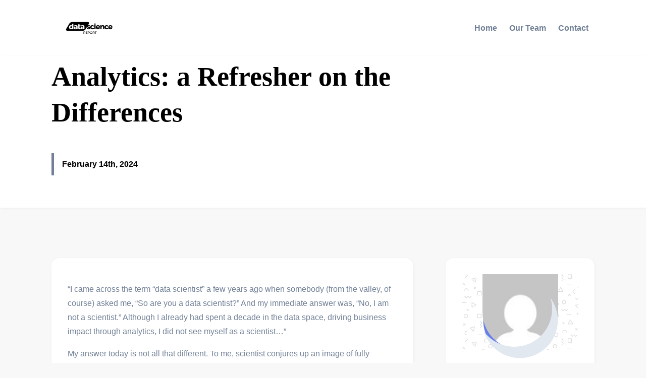

--- FILE ---
content_type: text/html; charset=utf-8
request_url: https://datasciencereport.com/data-science-vs-data-analytics-the-differences/
body_size: 23587
content:
<!DOCTYPE html><html lang="en"><head><meta charSet="utf-8"/><meta name="viewport" content="width=device-width"/><title>Data Science Vs. Data Analytics: a Refresher on the Differences - Data Science Report</title><meta name="robots" content="index,follow"/><meta name="description" content="Read more about Data Science Vs. Data Analytics: a Refresher on the Differences - Data Science Report"/><meta name="twitter:card" content="summary_large_image"/><meta property="og:title" content="Data Science Vs. Data Analytics: a Refresher on the Differences - Data Science Report"/><meta property="og:description" content="Read more about Data Science Vs. Data Analytics: a Refresher on the Differences - Data Science Report"/><meta property="og:url" content="https://datasciencereport.com/data-science-vs-data-analytics-the-differences/"/><meta property="og:type" content="article"/><link rel="canonical" href="https://datasciencereport.com/data-science-vs-data-analytics-the-differences/"/><meta name="author" content="Ted O&#x27; Brien"/><meta name="next-head-count" content="12"/><link data-next-font="" rel="preconnect" href="/" crossorigin="anonymous"/><link rel="preload" href="/_next/static/css/1087f2a8268ee67b.css" as="style" crossorigin=""/><link rel="stylesheet" href="/_next/static/css/1087f2a8268ee67b.css" crossorigin="" data-n-g=""/><noscript data-n-css=""></noscript><script defer="" crossorigin="" nomodule="" src="/_next/static/chunks/polyfills-c67a75d1b6f99dc8.js"></script><script src="/_next/static/chunks/webpack-59c5c889f52620d6.js" defer="" crossorigin=""></script><script src="/_next/static/chunks/framework-5429a50ba5373c56.js" defer="" crossorigin=""></script><script src="/_next/static/chunks/main-b039e75b6e1becc5.js" defer="" crossorigin=""></script><script src="/_next/static/chunks/pages/_app-dfc7cf9211df733f.js" defer="" crossorigin=""></script><script src="/_next/static/chunks/933-67742ca3489c0fcb.js" defer="" crossorigin=""></script><script src="/_next/static/chunks/929-6da0f3f6c1fcacbd.js" defer="" crossorigin=""></script><script src="/_next/static/chunks/664-d5eabe57e592a412.js" defer="" crossorigin=""></script><script src="/_next/static/chunks/578-367c173cb313606a.js" defer="" crossorigin=""></script><script src="/_next/static/chunks/311-3a4401c3ff3ef9c8.js" defer="" crossorigin=""></script><script src="/_next/static/chunks/662-9bc656e3619dede7.js" defer="" crossorigin=""></script><script src="/_next/static/chunks/pages/%5Bslug%5D-18d5694eab032629.js" defer="" crossorigin=""></script><script src="/_next/static/LhcBiLcFqi10qZQ_Evkzd/_buildManifest.js" defer="" crossorigin=""></script><script src="/_next/static/LhcBiLcFqi10qZQ_Evkzd/_ssgManifest.js" defer="" crossorigin=""></script></head><body><div id="__next"><div id="___gatsby"><div tabindex="-1" id="gatsby-focus-wrapper" style="outline:none"><div class="css-130izn8"><div><div><div class="css-8quyoq"><div class="css-1s3ligh"><div class="css-16oqm0b"><div class="css-1q5edj3"><a aria-current="page" alt="FlexiBlog Theme" aria-label="FlexiBlog Theme" class="css-7muaid" href="/"><div data-gatsby-image-wrapper="" class="gatsby-image-wrapper gatsby-image-wrapper-constrained" style="vertical-align:middle"><div style="max-width:150px;display:block"><img alt="" role="presentation" aria-hidden="true" src="data:image/svg+xml;charset=utf-8,%3Csvg%20height=&#x27;35&#x27;%20width=&#x27;150&#x27;%20xmlns=&#x27;http://www.w3.org/2000/svg&#x27;%20version=&#x27;1.1&#x27;%3E%3C/svg%3E" style="max-width:100%;display:block;position:static"/></div><div aria-hidden="true" data-placeholder-image="" style="opacity:0;transition:opacity 500ms linear;object-fit:cover"></div><img alt="Data Science" loading="lazy" width="300" height="150" decoding="async" data-nimg="1" style="color:transparent" srcSet="/_next/image/?url=%2F_next%2Fstatic%2Fmedia%2Fdata%20science%20(300%20x%20300%20px).53171819.png&amp;w=384&amp;q=75 1x, /_next/image/?url=%2F_next%2Fstatic%2Fmedia%2Fdata%20science%20(300%20x%20300%20px).53171819.png&amp;w=640&amp;q=75 2x" src="/_next/image/?url=%2F_next%2Fstatic%2Fmedia%2Fdata%20science%20(300%20x%20300%20px).53171819.png&amp;w=640&amp;q=75"/></div></a></div><div class="css-163yhbe"></div><div class="css-td4tiv"><div class="css-mzyruo"><div class="css-yo0yuz"></div></div><div class="css-13pi9m9"><div style="width:24px;height:18px;position:relative;transform:rotate(0deg)"><span style="display:block;height:2px;width:100%;background:black;transition-timing-function:ease;transition-duration:0.5s;border-radius:0px;transform-origin:center;position:absolute;transform:translate3d(0,0,0) rotate(0);margin-top:-1px"></span><span style="display:block;height:2px;width:100%;background:black;transition-timing-function:ease-out;transition-duration:0.125s;border-radius:0px;transform-origin:center;position:absolute;opacity:1;top:9px;margin-top:-1px"></span><span style="display:block;height:2px;width:100%;background:black;transition-timing-function:ease;transition-duration:0.5s;border-radius:0px;transform-origin:center;position:absolute;transform:translate3d(0,18px,0) rotate(0);margin-top:-1px"></span></div></div></div></div></div></div></div><div class="css-1qe1pxe"><div class="css-15owl46"><div class="css-4p9r15"><div class="blog_card css-vurnku"><div class="css-1rfv3fr"><article class="css-1dv047w"><a aria-current="page" aria-label="Data Science Vs. Data Analytics: a Refresher on the Differences" class="css-yx1dle-CardMedia" href="/data-science-vs-data-analytics-the-differences/"><div data-gatsby-image-wrapper="" class="gatsby-image-wrapper gatsby-image-wrapper-constrained css-1p9wzui-CardMediaImage"><div class="blank"></div></div></a><div class="css-doq7hm"><div class="css-s5a0bm-CardBodyCategory"><a class="css-geba0s" href="category/bigdata/">Big Data</a></div><a aria-current="page" class="css-rgekc" href="/data-science-vs-data-analytics-the-differences"><h1>Data Science Vs. Data Analytics: a Refresher on the Differences</h1></a><div class="css-1n38rnj-CardFooter"><div class="css-12hibeq">February 14th, 2024</div><a aria-label="Florrie Jacobs" class="css-3dr7dd" href="/author/dXNlcjoy"><div class="css-y1a9kj"><div data-gatsby-image-wrapper="" class="gatsby-image-wrapper" style="width:48px;height:48px"><img aria-hidden="true" data-placeholder-image="" style="opacity:0;transition:opacity 500ms linear;object-fit:cover" decoding="async" src="[data-uri]" alt="Ted O&#x27; Brien"/><picture><source type="image/webp" srcSet="https://secure.gravatar.com/avatar/110e766301397934bd037f83f5c48e73?s=96&amp;d=mm&amp;r=g" sizes="48px"/><img width="48" height="48" data-main-image="" style="object-fit:cover;opacity:1" sizes="48px" decoding="async" loading="lazy" alt="Ted O&#x27; Brien"/></picture></div></div></a><div class="css-1u093if"><div class="css-1ujcqmi"><a class="css-x0ewr6" href="/author/dXNlcjoy"><strong>Ted O&#x27; Brien</strong></a></div><div class="css-ah2hnh"><div class="css-12hibeq"></div></div></div></div></div></article></div></div></div></div><div class="css-1b24wpc"></div><div class="css-1b24wpc"></div><div class="react-reveal fadeInUp" style="animation-duration:750ms;animation-delay:0ms;animation-iteration-count:1;opacity:1"><div class="css-bh18vc"><div class="css-4p9r15"><div class="css-4cffwv"><div class="css-1o15qec"><div class="css-1yus8ce"><div>
<p>“I came across the term “data scientist” a few years ago when somebody (from the valley, of course) asked me, “So are you a data scientist?” And my immediate answer was, “No, I am not a scientist.” Although I already had spent a decade in the data space, driving business impact through analytics, I did not see myself as a scientist…”</p>



<p>My answer today is not all that different. To me, scientist conjures up an image of fully antiseptic lab environment, white lab coats and pipettes. Marry data to that term, and it still sounds very white lab coat-ish, with a definite R&amp;D bent and with graphs running on a big screen monitor. A few other data science leaders in the Silicon Valley, like <a href="https://www.linkedin.com/today/post/article/20130215205002-50510-the-data-scientific-method">Daniel from LinkedIn</a>, have similar interpretations of the term data scientist.</p>



<p>But words are just words. What is the big deal? Actually, there is a big deal in the middle of all this. I frequently keynote at analytics conferences, and one of the things I hear a lot from the data scientist/analytics professionals is that many of them are producing a lot of analytics insights using state-of-the art-algorithms, BUT nobody in the organization really cares! This I have heard from data scientists, spanning the breadth of apparently “data-driven” Fortune 1000 companies including LinkedIn, Facebook, Visa, eBay, Apple, Oracle, and SAP, to name a few.</p>



<p>So what is going on? On one hand, we see reports about the massive dearth of data scientist (Source: <a href="http://www.mckinsey.com/insights/mgi/research/technology_and_innovation/big_data_the_next_frontier_for_innovation">McKinsey’s Big Data report</a>). On the other hand, the work they are doing is hardly being leveraged. Why? The reason is what I call “the MISSING green track.”</p>



<p>Let me explain. Although the word “analytics” conjures up the image of graphs, data, numbers and complex algorithms, it is only part of the story.&nbsp; At Aryng, we use a structured approach to analytics (see Figure 1) that includes a green track and a blue track. When analytics is done right, the blue track, the process of getting insights from the data, needs to happen in parallel with the green track, the process that drives decision making and impact in the organization.</p>



<p>The green track is all about what one needs to do to bridge the gap to the business, to understand the business priorities, to work within business constraints, to bring along the key stakeholders and to make the right handshakes at the right time so when one is ready with insights from the data, the stakeholders are ready and poised to make decisions and take actions based on those insights, thus driving impact through data.</p>



<figure class="wp-block-image"><img decoding="async" src="https://lh7-us.googleusercontent.com/Qt-e5cRu10vnh5NURMI3hW3AYbc-Z3rSjqQYbJ-RJ-hIG0tl2zzzor-Pz9n__rECeK6q5qmjQ5rFsR3cxiLQTu-PiwU2NTJKYDYOb5YhIC9RLFTSk609g9gvxbP8R8ggpjPiEvITi8Ngkn2tx5RwYuw" alt=""/></figure>



<p><strong>Figure 1: </strong>Aryng’s BADIR Methodology</p>



<p>Today, data scientists are well trained, or perhaps over trained, on the blue track; but the green track often eludes them, mostly because it is not taught as a science in the universities. Nevertheless, green track is a science and is completely learnable (check out Aryng’s <a href="http://www.aryng.com/landing/DTD-Week-Analytics-Workshop-for-Product-Marketing-Apr-15-19.html?utm_source=beye&amp;utm_medium=Partner&amp;utm_campaign=Art">Data-to-Decisions Week</a> – a week for complete hands-on education on analytics and testing – with green and blue tracks). Unless an insight sees the light of the day by way of getting transformed into a decision, it is a complete waste of resources and time.</p>



<p>Unless analytics drives business impact, it is not analytics. It is just statistics; it is just data science. That brings me back to the term data scientist, which sounds academic and all too blue track to me. To me, data science + decision science = analytics. But again, words are just words. As long as both green track and blue track processes are followed, data will lend itself to decisions – call it data science or call it analytics.</p>



<p><a href="http://www.b-eye-network.com/view/16873"><strong>Link to original article</strong><strong><br></strong></a>_____________________________________________<br><strong>Notes from the author:</strong></p>



<p>For more details on blue and green tracks, which are part of BADIR – the 5-step process from “data to decisions,” feel free to <a href="http://www.aryng.com/analytics-whitepaper.html#badir?utm_source=beye&amp;utm_medium=Partner&amp;utm_campaign=Art">download this white paper on BADIR</a>. And if we can help your organization in the journey towards being data-driven, with green track married to blue track, feel free to <a href="http://www.aryng.com/contact.html?utm_source=beye&amp;utm_medium=Partner&amp;utm_campaign=Art">contact us</a>.</p>



<p>If you are an <a href="http://searchdatamanagement.techtarget.com/definition/business-intelligence">business intelligence</a> (BI) executive frustrated with low ROI from your data investment, in spite of a large data science and BI&nbsp; team, then I invite you to join us for a half-day <a href="http://www.aryng.com/landing/DTD101-Data-Driven-Executive-Analytics-Workshop-Apr-5.html?utm_source=beye&amp;utm_medium=Partner&amp;utm_campaign=Art">Data-Driven Executive Workshop</a> on April 5th, 2013, in Santa Clara, CA. This workshop will guide you on what is analytics (and what is not analytics), how organizations such as yours leverage data as an asset, how to measure your organization’s analytics maturity and then how to transition your organization towards higher analytics maturity, such that all the decision makers in the organization, irrespective of where they sit, have the right tools to make smarter, data-driven decisions.</p>



<p>If you are a <a href="http://searchdatamanagement.techtarget.com/definition/business-intelligence">BI</a> manager and want to deliver more than just data to your stakeholders and want to learn the green as well as blue track, then I invite you to attend our <a href="http://www.aryng.com/landing/DTD-Week-Analytics-Workshop-for-Product-Marketing-Apr-15-19.html?utm_source=beye&amp;utm_medium=Partner&amp;utm_campaign=Art">Data-to-Decisions Week</a>&nbsp; alongside product and marketing managers, where you can learn how to drive decisions using insights from analytics and testing.</p>
</div></div></div><div class="css-18gvkve"><div class="css-4p9r15"><div class="css-1yus8ce"><div class="css-1lx7oj"><div class="css-193v69v"><a aria-label="Florrie Jacobs" class="css-q8lpjg" href="/author/dXNlcjoy"><div class="css-652wqb"><div class="css-vurnku"><div class="css-9c72d3"></div><div class="css-rp95h0"></div><div class="css-1v1tcrd"></div><div data-gatsby-image-wrapper="" class="gatsby-image-wrapper css-5sx9x1-Avatar" style="width:150px;height:150px"><picture><source type="image/webp" srcSet="https://secure.gravatar.com/avatar/110e766301397934bd037f83f5c48e73?s=96&amp;d=mm&amp;r=g" sizes="150px"/><img width="150" height="150" data-main-image="" style="object-fit:cover;opacity:1" sizes="150px" loading="lazy" alt="Ted O&#x27; Brien"/></picture></div></div></div></a></div><a class="css-q8lpjg" href="/author/dXNlcjoy"><h2 class="css-djc0oo">Ted O&#x27; Brien</h2></a></div></div></div><div class="css-4p9r15"><div class="css-1b24wpc"></div><div class="css-jw76fk"><h2 class="css-1284bk8">Table Of Contents</h2></div><div class="css-1b24wpc"></div><div class="css-4p9r15"><div class="css-1yus8ce"><ul></ul></div></div></div><div class="css-1b24wpc"></div><div class="css-bdiflm"><div class="css-4p9r15"><div class="css-jw76fk"><h2 class="css-1284bk8">Related Posts</h2></div><div class="css-1b24wpc"></div><div class="css-116hf8s"><div class="blog_card css-756xbo"><div class="css-12blpch"><article class="css-l5ycrh"><div class="css-1lcwvjb"><a class="css-8trgtg" href="/top-5-enterprise-hadoop-stories-of-2013">Top 5 | Enterprise Hadoop Stories of 2013</a><div class="css-dx2v00-CardFooter"><div class="css-1u093if"><div class="css-1urriwz"><a class="css-x0ewr6" href="/author/dXNlcjox"><strong>John</strong></a></div><div class="css-ah2hnh"><div class="css-12hibeq">February 21st, 2024</div><div class="css-12hibeq"></div></div></div></div></div></article></div></div><div class="blog_card css-756xbo"><div class="css-12blpch"><article class="css-l5ycrh"><div class="css-1lcwvjb"><a class="css-8trgtg" href="/data-scientist-salary-in-us">Data Scientist Salary in US 2024</a><div class="css-dx2v00-CardFooter"><div class="css-1u093if"><div class="css-1urriwz"><a class="css-x0ewr6" href="/author/dXNlcjoy"><strong>Ted O&#x27; Brien</strong></a></div><div class="css-ah2hnh"><div class="css-12hibeq">February 21st, 2024</div><div class="css-12hibeq"></div></div></div></div></div></article></div></div><div class="blog_card css-756xbo"><div class="css-12blpch"><article class="css-l5ycrh"><div class="css-1lcwvjb"><a class="css-8trgtg" href="/50-open-source-tools-for-big-data">50+ Open Source Tools for Big Data</a><div class="css-dx2v00-CardFooter"><div class="css-1u093if"><div class="css-1urriwz"><a class="css-x0ewr6" href="/author/dXNlcjoy"><strong>Ted O&#x27; Brien</strong></a></div><div class="css-ah2hnh"><div class="css-12hibeq">February 5th, 2024</div><div class="css-12hibeq"></div></div></div></div></div></article></div></div><div class="blog_card css-756xbo"><div class="css-12blpch"><article class="css-l5ycrh"><div class="css-1lcwvjb"><a class="css-8trgtg" href="/how-to-obtain-a-free-open-source-masters-in-data-science">Guide | How to Obtain a Free “open Source” Masters in Data Science</a><div class="css-dx2v00-CardFooter"><div class="css-1u093if"><div class="css-1urriwz"><a class="css-x0ewr6" href="/author/dXNlcjoy"><strong>Ted O&#x27; Brien</strong></a></div><div class="css-ah2hnh"><div class="css-12hibeq">February 5th, 2024</div><div class="css-12hibeq"></div></div></div></div></div></article></div></div></div></div></div></div></div></div></div></div></div><div><div class="css-3flha1"><div class="css-12o0vr3"><div class="css-q7bxia"><div class="css-vurnku"><div class="css-10xguhx"><a aria-current="page" alt="FlexiBlog Theme" aria-label="FlexiBlog Theme" class="css-7muaid" href="/"><div data-gatsby-image-wrapper="" class="gatsby-image-wrapper gatsby-image-wrapper-constrained" style="filter:grayscale(1);opacity:0.7;vertical-align:middle"><div style="max-width:150px;display:block"><img alt="" role="presentation" aria-hidden="true" src="data:image/svg+xml;charset=utf-8,%3Csvg%20height=&#x27;35&#x27;%20width=&#x27;150&#x27;%20xmlns=&#x27;http://www.w3.org/2000/svg&#x27;%20version=&#x27;1.1&#x27;%3E%3C/svg%3E" style="max-width:100%;display:block;position:static"/></div><div aria-hidden="true" data-placeholder-image="" style="opacity:0;transition:opacity 500ms linear;object-fit:cover"></div><img alt="Data Science" loading="lazy" width="300" height="150" decoding="async" data-nimg="1" style="color:transparent" srcSet="/_next/image/?url=%2F_next%2Fstatic%2Fmedia%2Fdata%20science%20(300%20x%20300%20px).53171819.png&amp;w=384&amp;q=75 1x, /_next/image/?url=%2F_next%2Fstatic%2Fmedia%2Fdata%20science%20(300%20x%20300%20px).53171819.png&amp;w=640&amp;q=75 2x" src="/_next/image/?url=%2F_next%2Fstatic%2Fmedia%2Fdata%20science%20(300%20x%20300%20px).53171819.png&amp;w=640&amp;q=75"/></div></a></div><div class="css-1ahball">© <!-- -->2024<!-- -->, All Rights Reserved.</div></div><div class="css-vurnku"><p class="css-kiprn0">Quick Links</p><div class="css-j4toqg"></div></div><div class="css-vurnku"><p class="css-kiprn0">Legal Stuff</p><div class="css-j4toqg"></div></div><div class="css-vurnku"><p class="css-kiprn0">Social Media</p><div class="css-1ewyfna"></div></div></div></div></div></div></div></div></div></div></div><script id="__NEXT_DATA__" type="application/json" crossorigin="">{"props":{"pageProps":{"post":{"__typename":"Post","id":"cG9zdDoyMTU=","author":{"__typename":"NodeWithAuthorToUserConnectionEdge","node":{"__typename":"User","id":"dXNlcjoy","name":"Ted O' Brien","slug":"friars93","url":null,"avatar":{"__typename":"Avatar","url":"https://secure.gravatar.com/avatar/110e766301397934bd037f83f5c48e73?s=96\u0026d=mm\u0026r=g"}}},"categories":{"__typename":"PostToCategoryConnection","edges":[{"__typename":"PostToCategoryConnectionEdge","node":{"__typename":"Category","slug":"bigdata","name":"Big Data","id":"dGVybToz"}}]},"content":"\n\u003cp\u003e“I came across the term “data scientist” a few years ago when somebody (from the valley, of course) asked me, “So are you a data scientist?” And my immediate answer was, “No, I am not a scientist.” Although I already had spent a decade in the data space, driving business impact through analytics, I did not see myself as a scientist…”\u003c/p\u003e\n\n\n\n\u003cp\u003eMy answer today is not all that different. To me, scientist conjures up an image of fully antiseptic lab environment, white lab coats and pipettes. Marry data to that term, and it still sounds very white lab coat-ish, with a definite R\u0026amp;D bent and with graphs running on a big screen monitor. A few other data science leaders in the Silicon Valley, like \u003ca href=\"https://www.linkedin.com/today/post/article/20130215205002-50510-the-data-scientific-method\"\u003eDaniel from LinkedIn\u003c/a\u003e, have similar interpretations of the term data scientist.\u003c/p\u003e\n\n\n\n\u003cp\u003eBut words are just words. What is the big deal? Actually, there is a big deal in the middle of all this. I frequently keynote at analytics conferences, and one of the things I hear a lot from the data scientist/analytics professionals is that many of them are producing a lot of analytics insights using state-of-the art-algorithms, BUT nobody in the organization really cares! This I have heard from data scientists, spanning the breadth of apparently “data-driven” Fortune 1000 companies including LinkedIn, Facebook, Visa, eBay, Apple, Oracle, and SAP, to name a few.\u003c/p\u003e\n\n\n\n\u003cp\u003eSo what is going on? On one hand, we see reports about the massive dearth of data scientist (Source: \u003ca href=\"http://www.mckinsey.com/insights/mgi/research/technology_and_innovation/big_data_the_next_frontier_for_innovation\"\u003eMcKinsey’s Big Data report\u003c/a\u003e). On the other hand, the work they are doing is hardly being leveraged. Why? The reason is what I call “the MISSING green track.”\u003c/p\u003e\n\n\n\n\u003cp\u003eLet me explain. Although the word “analytics” conjures up the image of graphs, data, numbers and complex algorithms, it is only part of the story.\u0026nbsp; At Aryng, we use a structured approach to analytics (see Figure 1) that includes a green track and a blue track. When analytics is done right, the blue track, the process of getting insights from the data, needs to happen in parallel with the green track, the process that drives decision making and impact in the organization.\u003c/p\u003e\n\n\n\n\u003cp\u003eThe green track is all about what one needs to do to bridge the gap to the business, to understand the business priorities, to work within business constraints, to bring along the key stakeholders and to make the right handshakes at the right time so when one is ready with insights from the data, the stakeholders are ready and poised to make decisions and take actions based on those insights, thus driving impact through data.\u003c/p\u003e\n\n\n\n\u003cfigure class=\"wp-block-image\"\u003e\u003cimg decoding=\"async\" src=\"https://lh7-us.googleusercontent.com/Qt-e5cRu10vnh5NURMI3hW3AYbc-Z3rSjqQYbJ-RJ-hIG0tl2zzzor-Pz9n__rECeK6q5qmjQ5rFsR3cxiLQTu-PiwU2NTJKYDYOb5YhIC9RLFTSk609g9gvxbP8R8ggpjPiEvITi8Ngkn2tx5RwYuw\" alt=\"\"/\u003e\u003c/figure\u003e\n\n\n\n\u003cp\u003e\u003cstrong\u003eFigure 1: \u003c/strong\u003eAryng’s BADIR Methodology\u003c/p\u003e\n\n\n\n\u003cp\u003eToday, data scientists are well trained, or perhaps over trained, on the blue track; but the green track often eludes them, mostly because it is not taught as a science in the universities. Nevertheless, green track is a science and is completely learnable (check out Aryng’s \u003ca href=\"http://www.aryng.com/landing/DTD-Week-Analytics-Workshop-for-Product-Marketing-Apr-15-19.html?utm_source=beye\u0026amp;utm_medium=Partner\u0026amp;utm_campaign=Art\"\u003eData-to-Decisions Week\u003c/a\u003e – a week for complete hands-on education on analytics and testing – with green and blue tracks). Unless an insight sees the light of the day by way of getting transformed into a decision, it is a complete waste of resources and time.\u003c/p\u003e\n\n\n\n\u003cp\u003eUnless analytics drives business impact, it is not analytics. It is just statistics; it is just data science. That brings me back to the term data scientist, which sounds academic and all too blue track to me. To me, data science + decision science = analytics. But again, words are just words. As long as both green track and blue track processes are followed, data will lend itself to decisions – call it data science or call it analytics.\u003c/p\u003e\n\n\n\n\u003cp\u003e\u003ca href=\"http://www.b-eye-network.com/view/16873\"\u003e\u003cstrong\u003eLink to original article\u003c/strong\u003e\u003cstrong\u003e\u003cbr\u003e\u003c/strong\u003e\u003c/a\u003e_____________________________________________\u003cbr\u003e\u003cstrong\u003eNotes from the author:\u003c/strong\u003e\u003c/p\u003e\n\n\n\n\u003cp\u003eFor more details on blue and green tracks, which are part of BADIR – the 5-step process from “data to decisions,” feel free to \u003ca href=\"http://www.aryng.com/analytics-whitepaper.html#badir?utm_source=beye\u0026amp;utm_medium=Partner\u0026amp;utm_campaign=Art\"\u003edownload this white paper on BADIR\u003c/a\u003e. And if we can help your organization in the journey towards being data-driven, with green track married to blue track, feel free to \u003ca href=\"http://www.aryng.com/contact.html?utm_source=beye\u0026amp;utm_medium=Partner\u0026amp;utm_campaign=Art\"\u003econtact us\u003c/a\u003e.\u003c/p\u003e\n\n\n\n\u003cp\u003eIf you are an \u003ca href=\"http://searchdatamanagement.techtarget.com/definition/business-intelligence\"\u003ebusiness intelligence\u003c/a\u003e (BI) executive frustrated with low ROI from your data investment, in spite of a large data science and BI\u0026nbsp; team, then I invite you to join us for a half-day \u003ca href=\"http://www.aryng.com/landing/DTD101-Data-Driven-Executive-Analytics-Workshop-Apr-5.html?utm_source=beye\u0026amp;utm_medium=Partner\u0026amp;utm_campaign=Art\"\u003eData-Driven Executive Workshop\u003c/a\u003e on April 5th, 2013, in Santa Clara, CA. This workshop will guide you on what is analytics (and what is not analytics), how organizations such as yours leverage data as an asset, how to measure your organization’s analytics maturity and then how to transition your organization towards higher analytics maturity, such that all the decision makers in the organization, irrespective of where they sit, have the right tools to make smarter, data-driven decisions.\u003c/p\u003e\n\n\n\n\u003cp\u003eIf you are a \u003ca href=\"http://searchdatamanagement.techtarget.com/definition/business-intelligence\"\u003eBI\u003c/a\u003e manager and want to deliver more than just data to your stakeholders and want to learn the green as well as blue track, then I invite you to attend our \u003ca href=\"http://www.aryng.com/landing/DTD-Week-Analytics-Workshop-for-Product-Marketing-Apr-15-19.html?utm_source=beye\u0026amp;utm_medium=Partner\u0026amp;utm_campaign=Art\"\u003eData-to-Decisions Week\u003c/a\u003e\u0026nbsp; alongside product and marketing managers, where you can learn how to drive decisions using insights from analytics and testing.\u003c/p\u003e\n","date":"2024-02-14T08:33:39","seo":{"__typename":"PostTypeSEO","canonical":"","cornerstone":false,"focuskw":"","fullHead":"\u003c!-- This site is optimized with the Yoast SEO plugin v21.9.1 - https://yoast.com/wordpress/plugins/seo/ --\u003e\n\u003ctitle\u003eData Science Vs. Data Analytics: a Refresher on the Differences - Data Science Report\u003c/title\u003e\n\u003cmeta property=\"og:locale\" content=\"en_US\" /\u003e\n\u003cmeta property=\"og:type\" content=\"article\" /\u003e\n\u003cmeta property=\"og:title\" content=\"Data Science Vs. Data Analytics: a Refresher on the Differences - Data Science Report\" /\u003e\n\u003cmeta property=\"og:description\" content=\"“I came across the term “data scientist” a few years ago when somebody (from the valley, of course) asked me, “So are you a data scientist?” And my immediate answer was, “No, I am not a scientist.” Although I already had spent a decade in the data space, driving business impact through analytics, I did ... Read more\" /\u003e\n\u003cmeta property=\"og:url\" content=\"https://1f7ldm7fz58q81zmd6lpnu135.datasciencereport.com/data-science-vs-data-analytics-the-differences/\" /\u003e\n\u003cmeta property=\"og:site_name\" content=\"Data Science Report\" /\u003e\n\u003cmeta property=\"article:published_time\" content=\"2024-02-14T08:33:39+00:00\" /\u003e\n\u003cmeta property=\"article:modified_time\" content=\"2024-02-14T09:44:15+00:00\" /\u003e\n\u003cmeta property=\"og:image\" content=\"http://1f7ldm7fz58q81zmd6lpnu135.datasciencereport.com/wp-content/uploads/2024/02/Data-Science-Vs.-Data-Analytics.jpg\" /\u003e\n\t\u003cmeta property=\"og:image:width\" content=\"1280\" /\u003e\n\t\u003cmeta property=\"og:image:height\" content=\"720\" /\u003e\n\t\u003cmeta property=\"og:image:type\" content=\"image/jpeg\" /\u003e\n\u003cmeta name=\"author\" content=\"Ted O\u0026#039; Brien\" /\u003e\n\u003cmeta name=\"twitter:card\" content=\"summary_large_image\" /\u003e\n\u003cmeta name=\"twitter:label1\" content=\"Written by\" /\u003e\n\t\u003cmeta name=\"twitter:data1\" content=\"Ted O' Brien\" /\u003e\n\t\u003cmeta name=\"twitter:label2\" content=\"Est. reading time\" /\u003e\n\t\u003cmeta name=\"twitter:data2\" content=\"5 minutes\" /\u003e\n\u003cscript type=\"application/ld+json\" class=\"yoast-schema-graph\"\u003e{\"@context\":\"https://schema.org\",\"@graph\":[{\"@type\":\"WebPage\",\"@id\":\"https://1f7ldm7fz58q81zmd6lpnu135.datasciencereport.com/data-science-vs-data-analytics-the-differences/\",\"url\":\"https://1f7ldm7fz58q81zmd6lpnu135.datasciencereport.com/data-science-vs-data-analytics-the-differences/\",\"name\":\"Data Science Vs. Data Analytics: a Refresher on the Differences - Data Science Report\",\"isPartOf\":{\"@id\":\"https://1f7ldm7fz58q81zmd6lpnu135.datasciencereport.com/#website\"},\"primaryImageOfPage\":{\"@id\":\"https://1f7ldm7fz58q81zmd6lpnu135.datasciencereport.com/data-science-vs-data-analytics-the-differences/#primaryimage\"},\"image\":{\"@id\":\"https://1f7ldm7fz58q81zmd6lpnu135.datasciencereport.com/data-science-vs-data-analytics-the-differences/#primaryimage\"},\"thumbnailUrl\":\"https://res.cloudinary.com/dvzkzccvn/images/f_auto,q_auto/v1707846667/Data-Science-Vs.-Data-Analytics/Data-Science-Vs.-Data-Analytics.jpg?_i=AA\",\"datePublished\":\"2024-02-14T08:33:39+00:00\",\"dateModified\":\"2024-02-14T09:44:15+00:00\",\"author\":{\"@id\":\"https://1f7ldm7fz58q81zmd6lpnu135.datasciencereport.com/#/schema/person/51c09169031e9161a7136520f4733c97\"},\"breadcrumb\":{\"@id\":\"https://1f7ldm7fz58q81zmd6lpnu135.datasciencereport.com/data-science-vs-data-analytics-the-differences/#breadcrumb\"},\"inLanguage\":\"en-US\",\"potentialAction\":[{\"@type\":\"ReadAction\",\"target\":[\"https://1f7ldm7fz58q81zmd6lpnu135.datasciencereport.com/data-science-vs-data-analytics-the-differences/\"]}]},{\"@type\":\"ImageObject\",\"inLanguage\":\"en-US\",\"@id\":\"https://1f7ldm7fz58q81zmd6lpnu135.datasciencereport.com/data-science-vs-data-analytics-the-differences/#primaryimage\",\"url\":\"https://res.cloudinary.com/dvzkzccvn/images/f_auto,q_auto/v1707846667/Data-Science-Vs.-Data-Analytics/Data-Science-Vs.-Data-Analytics.jpg?_i=AA\",\"contentUrl\":\"https://res.cloudinary.com/dvzkzccvn/images/f_auto,q_auto/v1707846667/Data-Science-Vs.-Data-Analytics/Data-Science-Vs.-Data-Analytics.jpg?_i=AA\",\"width\":1280,\"height\":720},{\"@type\":\"BreadcrumbList\",\"@id\":\"https://1f7ldm7fz58q81zmd6lpnu135.datasciencereport.com/data-science-vs-data-analytics-the-differences/#breadcrumb\",\"itemListElement\":[{\"@type\":\"ListItem\",\"position\":1,\"name\":\"Home\",\"item\":\"https://1f7ldm7fz58q81zmd6lpnu135.datasciencereport.com/\"},{\"@type\":\"ListItem\",\"position\":2,\"name\":\"Data Science Vs. Data Analytics: a Refresher on the Differences\"}]},{\"@type\":\"WebSite\",\"@id\":\"https://1f7ldm7fz58q81zmd6lpnu135.datasciencereport.com/#website\",\"url\":\"https://1f7ldm7fz58q81zmd6lpnu135.datasciencereport.com/\",\"name\":\"Data Science Report\",\"description\":\"\",\"potentialAction\":[{\"@type\":\"SearchAction\",\"target\":{\"@type\":\"EntryPoint\",\"urlTemplate\":\"https://1f7ldm7fz58q81zmd6lpnu135.datasciencereport.com/?s={search_term_string}\"},\"query-input\":\"required name=search_term_string\"}],\"inLanguage\":\"en-US\"},{\"@type\":\"Person\",\"@id\":\"https://1f7ldm7fz58q81zmd6lpnu135.datasciencereport.com/#/schema/person/51c09169031e9161a7136520f4733c97\",\"name\":\"Ted O' Brien\",\"image\":{\"@type\":\"ImageObject\",\"inLanguage\":\"en-US\",\"@id\":\"https://1f7ldm7fz58q81zmd6lpnu135.datasciencereport.com/#/schema/person/image/\",\"url\":\"https://secure.gravatar.com/avatar/110e766301397934bd037f83f5c48e73?s=96\u0026d=mm\u0026r=g\",\"contentUrl\":\"https://secure.gravatar.com/avatar/110e766301397934bd037f83f5c48e73?s=96\u0026d=mm\u0026r=g\",\"caption\":\"Ted O' Brien\"},\"url\":\"https://1f7ldm7fz58q81zmd6lpnu135.datasciencereport.com/author/friars93/\"}]}\u003c/script\u003e\n\u003c!-- / Yoast SEO plugin. --\u003e","metaDesc":"","metaKeywords":"","metaRobotsNofollow":"follow","metaRobotsNoindex":"noindex","opengraphAuthor":"","opengraphDescription":"“I came across the term “data scientist” a few years ago when somebody (from the valley, of course) asked me, “So are you a data scientist?” And my immediate answer was, “No, I am not a scientist.” Although I already had spent a decade in the data space, driving business impact through analytics, I did ... Read more","opengraphModifiedTime":"2024-02-14T09:44:15+00:00","opengraphPublishedTime":"2024-02-14T08:33:39+00:00","opengraphPublisher":"","opengraphSiteName":"Data Science Report","opengraphTitle":"Data Science Vs. Data Analytics: a Refresher on the Differences - Data Science Report","opengraphType":"article","opengraphUrl":"https://1f7ldm7fz58q81zmd6lpnu135.datasciencereport.com/data-science-vs-data-analytics-the-differences/","readingTime":5,"title":"Data Science Vs. Data Analytics: a Refresher on the Differences - Data Science Report","twitterDescription":"","twitterTitle":"","breadcrumbs":[{"__typename":"SEOPostTypeBreadcrumbs","text":"Home"},{"__typename":"SEOPostTypeBreadcrumbs","text":"Data Science Vs. Data Analytics: a Refresher on the Differences"}]},"featuredImage":{"__typename":"NodeWithFeaturedImageToMediaItemConnectionEdge","node":{"__typename":"MediaItem","altText":"","srcSet":"https://res.cloudinary.com/dvzkzccvn/images/w_300,h_169,c_scale/f_auto,q_auto/v1707846667/Data-Science-Vs.-Data-Analytics/Data-Science-Vs.-Data-Analytics.jpg?_i=AA 300w, https://res.cloudinary.com/dvzkzccvn/images/w_1024,h_576,c_scale/f_auto,q_auto/v1707846667/Data-Science-Vs.-Data-Analytics/Data-Science-Vs.-Data-Analytics.jpg?_i=AA 1024w, https://res.cloudinary.com/dvzkzccvn/images/w_768,h_432,c_scale/f_auto,q_auto/v1707846667/Data-Science-Vs.-Data-Analytics/Data-Science-Vs.-Data-Analytics.jpg?_i=AA 768w, https://res.cloudinary.com/dvzkzccvn/images/f_auto,q_auto/v1707846667/Data-Science-Vs.-Data-Analytics/Data-Science-Vs.-Data-Analytics.jpg?_i=AA 1280w","thumbnailUrl":"https://res.cloudinary.com/dvzkzccvn/images/w_150,h_150,c_fill,g_auto/f_auto,q_auto/v1707846667/Data-Science-Vs.-Data-Analytics/Data-Science-Vs.-Data-Analytics.jpg?_i=AA","mediumUrl":"https://res.cloudinary.com/dvzkzccvn/images/w_300,h_169,c_scale/f_auto,q_auto/v1707846667/Data-Science-Vs.-Data-Analytics/Data-Science-Vs.-Data-Analytics.jpg?_i=AA","largeUrl":"https://res.cloudinary.com/dvzkzccvn/images/w_1024,h_576,c_scale/f_auto,q_auto/v1707846667/Data-Science-Vs.-Data-Analytics/Data-Science-Vs.-Data-Analytics.jpg?_i=AA","title":"Data-Science-Vs.-Data-Analytics"}},"title":"Data Science Vs. Data Analytics: a Refresher on the Differences","slug":"data-science-vs-data-analytics-the-differences"},"relatedposts":[{"__typename":"Post","id":"cG9zdDo0NTQ=","title":"Top 5 | Enterprise Hadoop Stories of 2013","content":"\n\u003cp\u003e\u003ca href=\"http://datasciencereport.com/2014/02/09/top-5-enterprise-hadoop-stories-of-2013/\"\u003eFebruary 9, 2014\u003c/a\u003e · by \u003ca href=\"http://datasciencereport.com/author/friars93/\"\u003eTed O\u0026#8217;Brien\u003c/a\u003e · in \u003ca href=\"http://datasciencereport.com/category/case-studies/\"\u003eCase Studies\u003c/a\u003e, \u003ca href=\"http://datasciencereport.com/category/data-resources-tools/\"\u003eData Resources \u0026amp; Tools\u003c/a\u003e, \u003ca href=\"http://datasciencereport.com/category/hadoop/\"\u003eHadoop\u003c/a\u003e, \u003ca href=\"http://datasciencereport.com/category/news-articles/\"\u003eNews Articles\u003c/a\u003e, \u003ca href=\"http://datasciencereport.com/category/top-ranked/\"\u003eTop Ranked\u003c/a\u003e. ·\u003c/p\u003e\n\n\n\n\u003cp\u003eBy: \u003ca href=\"http://searchdatamanagement.techtarget.com/contributor/Jack-Vaughan\"\u003eJack Vaughan\u003c/a\u003e : \u003cem\u003eJack Vaughan is SearchDataManagement’s news and site editor. Email him at \u003c/em\u003e\u003ca href=\"mailto:jvaughan@techtarget.com\"\u003e\u003cem\u003ejvaughan@techtarget.com\u003c/em\u003e\u003c/a\u003e\u003cem\u003e, and follow them on Twitter: \u003c/em\u003e\u003ca href=\"https://twitter.com/sDataManagement\"\u003e\u003cem\u003e@sDataManagement\u003c/em\u003e\u003c/a\u003e\u003cem\u003e.\u0026nbsp; \u003c/em\u003e\u003ca href=\"http://searchdatamanagement.techtarget.com/feature/Top-five-enterprise-Hadoop-stories-of-2013?asrc=EM_NLN_25941240\u0026amp;utm_medium=EM\u0026amp;utm_source=NLN\u0026amp;utm_campaign=20140102_Top%20five%20enterprise%20Hadoop%20stories%20of%202013_mewebb\u0026amp;track=NL-1816\u0026amp;ad=891000\"\u003e\u003cem\u003eOriginal Article Source\u003c/em\u003e\u003c/a\u003e\u003c/p\u003e\n\n\n\n\u003cfigure class=\"wp-block-image\"\u003e\u003cimg decoding=\"async\" src=\"https://lh7-us.googleusercontent.com/-dmYGsE2iNwHqN5j0-PkWLUv6tqtbyChCmcZZZDrhYyNICZwey-vMeTJxJAXCbSM3vn-isZXriwWSaYLlVgnlCfadBAFva3vjCS8zZazJkUthb_AUsii6KopNMrz1v3hfW25M490bxhoDND5tbV110I\" alt=\"hadoop 2\"/\u003e\u003c/figure\u003e\n\n\n\n\u003cp\u003eJack writes: \u003cstrong\u003eIt was clear when 2013 began that open source Hadoop was entering a new phase\u003c/strong\u003e. It had moved from its original roots in large-scale, Yahoo-style Web applications and was appearing in analytical pilot projects across a variety of enterprises. During the year, software companies worked to add features to the Hadoop data platform in order to enable its wider use in production. As the spotlight shone on the software often represented by a small elephant, SearchDataManagement endeavored to cut through the hype that can obscure the real trends.\u003c/p\u003e\n\n\n\n\u003cp\u003eOur editors have reviewed our most popular Hadoop-related \u003ca href=\"http://searchcio.techtarget.com/news/2240211515/SearchCIOs-top-stories-of-2013-Big-data-cloud-and-more\"\u003estories this year\u003c/a\u003e, and taken together, they form a narrative of Hadoop in 2013. The content followed the path of Hadoop and related software tools, such as HBase, as they gained footholds in the enterprise. We also saw flurries of product activity, including new Hadoop distributions from major IT vendors. From mid-year to year’s end, a new version of the platform known as Hadoop 2.0 — complete with enterprise enhancements — gained attention.\u003c/p\u003e\n\n\n\n\u003cp\u003e\u003ca href=\"http://searchdatamanagement.techtarget.com/tip/Hadoop-helps-bring-big-data-into-a-data-warehouse-environment\"\u003eHadoop helps bring big data into a data warehouse\u003c/a\u003e. During the year, Hadoop implementers in greater numbers began to place their systems into workflows attached to existing enterprise data warehouses. The effect has been particularly noted on established extract, transform and load, or ETL, architectures. Hadoop’s ability to stage data with less reliance on full-scale up-front schemas has in some cases been a plus.\u003c/p\u003e\n\n\n\n\u003cp\u003eSee these related stories:\u003cbr\u003e\u003ca href=\"http://searchdatamanagement.techtarget.com/news/2240178820/Confronting-MapReduce-Hadoop-problems-and-complexities\"\u003e\u003cem\u003eConfronting MapReduce, Hadoop complexities\u003c/em\u003e\u003cem\u003e\u003cbr\u003e\u003c/em\u003e\u003c/a\u003e\u003ca href=\"http://searchdatamanagement.techtarget.com/news/2240182009/Up-from-the-sandbox-Hadoop-data-management-rising-in-importance\"\u003e\u003cem\u003eHadoop’s move up from the developer’s sandbox\u003c/em\u003e\u003cem\u003e\u003cbr\u003e\u003c/em\u003e\u003c/a\u003e\u003ca href=\"http://searchdatamanagement.techtarget.com/news/2240184329/Expanded-Hadoop-use-cases-will-drive-need-for-new-enterprise-features\"\u003e\u003cem\u003eExpanded Hadoop use cases will drive need for new enterprise features\u003c/em\u003e\u003c/a\u003e\u003c/p\u003e\n\n\n\n\u003cp\u003e\u003ca href=\"http://searchdatamanagement.techtarget.com/feature/Big-data-fast-Avoiding-Hadoop-performance-bottlenecks\"\u003eBig data, fast: Avoiding Hadoop performance bottlenecks\u003c/a\u003e. Experience with Hadoop in the field shows that more than just “some assembly is required.” In very many shops, Hadoop needs tweaking and enhancements to meet enterprise needs. Our reporting also indicated the Hadoop-style of data processing that worked well at Google and Yahoo may not be the cure for every company’s problem.\u003c/p\u003e\n\n\n\n\u003cp\u003eSee these related stories:\u003cbr\u003e\u003ca href=\"http://searchdatamanagement.techtarget.com/opinion/Googles-big-data-infrastructure-Dont-try-this-at-home\"\u003e\u003cem\u003eGoogle’s big data infrastructure: Don’t try this at home\u003c/em\u003e\u003cem\u003e\u003cbr\u003e\u003c/em\u003e\u003c/a\u003e\u003ca href=\"http://searchdatamanagement.techtarget.com/video/White-Mind-the-hype-in-evaluating-and-choosing-Hadoop-technology\"\u003e\u003cem\u003eMind the hype in choosing Hadoop technology\u003c/em\u003e\u003c/a\u003e\u003c/p\u003e\n\n\n\n\u003cp\u003e\u003ca href=\"http://searchdatamanagement.techtarget.com/news/2240179304/EMC-Intel-unveil-new-Hadoop-distributions-but-how-many-is-too-many\"\u003eEMC, Intel unveil new Hadoop distributions, but how many is too many?\u003c/a\u003e If Hadoop was wanting in some areas, there was no shortage of vendors ready to fill in with product improvements. Notably, the year witnessed IT heavyweights EMC and Intel entering the Hadoop Derby. Easier configuration was often a hallmark of the product enhancements.\u003c/p\u003e\n\n\n\n\u003cp\u003eSee this related story:\u003cbr\u003e\u003ca href=\"http://searchdatamanagement.techtarget.com/news/2240187351/Evolving-Hadoop-ecosystem-presents-new-ways-to-program-big-data-apps\"\u003e\u003cem\u003eEvolving Hadoop ecosystem presents new ways to program big data apps\u003c/em\u003e\u003c/a\u003e\u003c/p\u003e\n\n\n\n\u003cp\u003e\u003ca href=\"http://searchdatamanagement.techtarget.com/news/2240187351/Evolving-Hadoop-ecosystem-presents-new-ways-to-program-big-data-apps\"\u003eEnterprise Hadoop will need to work with existing processes\u003c/a\u003e. In June, the Hadoop Summit in San Jose, Calif., was a coming-out party of sorts for Hadoop 2.0. Spotlighted in this new version is YARN (for \u003cem\u003eYet Another Resource Negotiator\u003c/em\u003e), whose offbeat name belies a significant upgrade that expands Hadoop’s application into undertakings formerly limited to batch processing schemes. This and other bells, whistles and add-ons further targeted Hadoop for use in the enterprise. New features bring new capabilities but also new challenges.\u003c/p\u003e\n\n\n\n\u003cp\u003eSee these related stories:\u003cbr\u003e\u003ca href=\"http://searchdatamanagement.techtarget.com/feature/Hadoop-2-release-adds-potential-uses-and-new-issues-to-consider\"\u003e\u003cem\u003eHadoop 2 release adds new issues to consider\u003c/em\u003e\u003cem\u003e\u003cbr\u003e\u003c/em\u003e\u003c/a\u003e\u003ca href=\"http://searchdatamanagement.techtarget.com/feature/Big-data-applications-require-new-thinking-on-data-integration\"\u003e\u003cem\u003eBig data applications require new thinking on data integration\u003c/em\u003e\u003cem\u003e\u003cbr\u003e\u003c/em\u003e\u003c/a\u003e\u003ca href=\"http://searchdatamanagement.techtarget.com/podcast/Hadoop-Summit-2013-Where-is-Apache-Hadoop-heading\"\u003e\u003cem\u003eWhere is Apache Hadoop heading?\u003c/em\u003e\u003c/a\u003e\u003c/p\u003e\n\n\n\n\u003cp\u003e\u003ca href=\"http://searchdatamanagement.techtarget.com/opinion/Security-services-company-uses-MapR-HBase-to-calm-data-downpour\"\u003eSecurity services company uses HBase to calm data downpour\u003c/a\u003e. User experiences show that Hadoop’s use can go beyond analytics to include operations. For Omaha, Neb.-based managed security provider Solutionary Inc., Hadoop did a bit of both. As described by the company’s software engineering director, Hadoop and its compatriot HBase columnar database proved to be a worthy alternative to the ever-expanding use of Oracle Database RAC. For another company, Hadoop and HBase were seen as high-horsepower open source alternatives to a proprietary rules-based system.\u003c/p\u003e\n\n\n\n\u003cp\u003eSee this related story:\u003cbr\u003e\u003ca href=\"http://searchdatamanagement.techtarget.com/feature/Ancestrycom-teams-work-together-to-use-Hadoop-framework-for-DNA-app\"\u003e\u003cem\u003eAncestry.com teams work together to use Hadoop framework for DNA app\u003c/em\u003e\u003c/a\u003e\u003c/p\u003e\n\n\n\n\u003cp\u003e\u003cem\u003eJack Vaughan is SearchDataManagement’s news and site editor. Email him at \u003c/em\u003e\u003ca href=\"mailto:jvaughan@techtarget.com\"\u003e\u003cem\u003ejvaughan@techtarget.com\u003c/em\u003e\u003c/a\u003e\u003cem\u003e, and follow them on Twitter: \u003c/em\u003e\u003ca href=\"https://twitter.com/sDataManagement\"\u003e\u003cem\u003e@sDataManagement\u003c/em\u003e\u003c/a\u003e\u003cem\u003e.\u003c/em\u003e\u003c/p\u003e\n","date":"2024-02-21T03:01:12","seo":{"__typename":"PostTypeSEO","canonical":"","cornerstone":false,"focuskw":"","fullHead":"\u003c!-- This site is optimized with the Yoast SEO plugin v21.9.1 - https://yoast.com/wordpress/plugins/seo/ --\u003e\n\u003ctitle\u003eTop 5 | Enterprise Hadoop Stories of 2013 - Data Science Report\u003c/title\u003e\n\u003cmeta property=\"og:locale\" content=\"en_US\" /\u003e\n\u003cmeta property=\"og:type\" content=\"article\" /\u003e\n\u003cmeta property=\"og:title\" content=\"Top 5 | Enterprise Hadoop Stories of 2013 - Data Science Report\" /\u003e\n\u003cmeta property=\"og:description\" content=\"February 9, 2014 · by Ted O\u0026#8217;Brien · in Case Studies, Data Resources \u0026amp; Tools, Hadoop, News Articles, Top Ranked. · By: Jack Vaughan : Jack Vaughan is SearchDataManagement’s news and site editor. Email him at jvaughan@techtarget.com, and follow them on Twitter: @sDataManagement.\u0026nbsp; Original Article Source Jack writes: It was clear when 2013 began that ... Read more\" /\u003e\n\u003cmeta property=\"og:url\" content=\"https://1f7ldm7fz58q81zmd6lpnu135.datasciencereport.com/top-5-enterprise-hadoop-stories-of-2013/\" /\u003e\n\u003cmeta property=\"og:site_name\" content=\"Data Science Report\" /\u003e\n\u003cmeta property=\"article:published_time\" content=\"2024-02-21T03:01:12+00:00\" /\u003e\n\u003cmeta property=\"article:modified_time\" content=\"2024-02-21T03:01:14+00:00\" /\u003e\n\u003cmeta property=\"og:image\" content=\"https://lh7-us.googleusercontent.com/-dmYGsE2iNwHqN5j0-PkWLUv6tqtbyChCmcZZZDrhYyNICZwey-vMeTJxJAXCbSM3vn-isZXriwWSaYLlVgnlCfadBAFva3vjCS8zZazJkUthb_AUsii6KopNMrz1v3hfW25M490bxhoDND5tbV110I\" /\u003e\n\u003cmeta name=\"author\" content=\"John\" /\u003e\n\u003cmeta name=\"twitter:card\" content=\"summary_large_image\" /\u003e\n\u003cmeta name=\"twitter:label1\" content=\"Written by\" /\u003e\n\t\u003cmeta name=\"twitter:data1\" content=\"John\" /\u003e\n\t\u003cmeta name=\"twitter:label2\" content=\"Est. reading time\" /\u003e\n\t\u003cmeta name=\"twitter:data2\" content=\"4 minutes\" /\u003e\n\u003cscript type=\"application/ld+json\" class=\"yoast-schema-graph\"\u003e{\"@context\":\"https://schema.org\",\"@graph\":[{\"@type\":\"WebPage\",\"@id\":\"https://1f7ldm7fz58q81zmd6lpnu135.datasciencereport.com/top-5-enterprise-hadoop-stories-of-2013/\",\"url\":\"https://1f7ldm7fz58q81zmd6lpnu135.datasciencereport.com/top-5-enterprise-hadoop-stories-of-2013/\",\"name\":\"Top 5 | Enterprise Hadoop Stories of 2013 - Data Science Report\",\"isPartOf\":{\"@id\":\"https://1f7ldm7fz58q81zmd6lpnu135.datasciencereport.com/#website\"},\"primaryImageOfPage\":{\"@id\":\"https://1f7ldm7fz58q81zmd6lpnu135.datasciencereport.com/top-5-enterprise-hadoop-stories-of-2013/#primaryimage\"},\"image\":{\"@id\":\"https://1f7ldm7fz58q81zmd6lpnu135.datasciencereport.com/top-5-enterprise-hadoop-stories-of-2013/#primaryimage\"},\"thumbnailUrl\":\"https://lh7-us.googleusercontent.com/-dmYGsE2iNwHqN5j0-PkWLUv6tqtbyChCmcZZZDrhYyNICZwey-vMeTJxJAXCbSM3vn-isZXriwWSaYLlVgnlCfadBAFva3vjCS8zZazJkUthb_AUsii6KopNMrz1v3hfW25M490bxhoDND5tbV110I\",\"datePublished\":\"2024-02-21T03:01:12+00:00\",\"dateModified\":\"2024-02-21T03:01:14+00:00\",\"author\":{\"@id\":\"https://1f7ldm7fz58q81zmd6lpnu135.datasciencereport.com/#/schema/person/2a560a709f1006e5d91c08bc2fa6ec88\"},\"breadcrumb\":{\"@id\":\"https://1f7ldm7fz58q81zmd6lpnu135.datasciencereport.com/top-5-enterprise-hadoop-stories-of-2013/#breadcrumb\"},\"inLanguage\":\"en-US\",\"potentialAction\":[{\"@type\":\"ReadAction\",\"target\":[\"https://1f7ldm7fz58q81zmd6lpnu135.datasciencereport.com/top-5-enterprise-hadoop-stories-of-2013/\"]}]},{\"@type\":\"ImageObject\",\"inLanguage\":\"en-US\",\"@id\":\"https://1f7ldm7fz58q81zmd6lpnu135.datasciencereport.com/top-5-enterprise-hadoop-stories-of-2013/#primaryimage\",\"url\":\"https://lh7-us.googleusercontent.com/-dmYGsE2iNwHqN5j0-PkWLUv6tqtbyChCmcZZZDrhYyNICZwey-vMeTJxJAXCbSM3vn-isZXriwWSaYLlVgnlCfadBAFva3vjCS8zZazJkUthb_AUsii6KopNMrz1v3hfW25M490bxhoDND5tbV110I\",\"contentUrl\":\"https://lh7-us.googleusercontent.com/-dmYGsE2iNwHqN5j0-PkWLUv6tqtbyChCmcZZZDrhYyNICZwey-vMeTJxJAXCbSM3vn-isZXriwWSaYLlVgnlCfadBAFva3vjCS8zZazJkUthb_AUsii6KopNMrz1v3hfW25M490bxhoDND5tbV110I\"},{\"@type\":\"BreadcrumbList\",\"@id\":\"https://1f7ldm7fz58q81zmd6lpnu135.datasciencereport.com/top-5-enterprise-hadoop-stories-of-2013/#breadcrumb\",\"itemListElement\":[{\"@type\":\"ListItem\",\"position\":1,\"name\":\"Home\",\"item\":\"https://1f7ldm7fz58q81zmd6lpnu135.datasciencereport.com/\"},{\"@type\":\"ListItem\",\"position\":2,\"name\":\"Top 5 | Enterprise Hadoop Stories of 2013\"}]},{\"@type\":\"WebSite\",\"@id\":\"https://1f7ldm7fz58q81zmd6lpnu135.datasciencereport.com/#website\",\"url\":\"https://1f7ldm7fz58q81zmd6lpnu135.datasciencereport.com/\",\"name\":\"Data Science Report\",\"description\":\"\",\"potentialAction\":[{\"@type\":\"SearchAction\",\"target\":{\"@type\":\"EntryPoint\",\"urlTemplate\":\"https://1f7ldm7fz58q81zmd6lpnu135.datasciencereport.com/?s={search_term_string}\"},\"query-input\":\"required name=search_term_string\"}],\"inLanguage\":\"en-US\"},{\"@type\":\"Person\",\"@id\":\"https://1f7ldm7fz58q81zmd6lpnu135.datasciencereport.com/#/schema/person/2a560a709f1006e5d91c08bc2fa6ec88\",\"name\":\"John\",\"image\":{\"@type\":\"ImageObject\",\"inLanguage\":\"en-US\",\"@id\":\"https://1f7ldm7fz58q81zmd6lpnu135.datasciencereport.com/#/schema/person/image/\",\"url\":\"https://secure.gravatar.com/avatar/15d0ecbbdda992d22c75e8222a7e8b30?s=96\u0026d=mm\u0026r=g\",\"contentUrl\":\"https://secure.gravatar.com/avatar/15d0ecbbdda992d22c75e8222a7e8b30?s=96\u0026d=mm\u0026r=g\",\"caption\":\"John\"},\"sameAs\":[\"http://1f7ldm7fz58q81zmd6lpnu135.datasciencereport.com\"],\"url\":\"https://1f7ldm7fz58q81zmd6lpnu135.datasciencereport.com/author/dsr_nomad/\"}]}\u003c/script\u003e\n\u003c!-- / Yoast SEO plugin. --\u003e","metaDesc":"","metaKeywords":"","metaRobotsNofollow":"follow","metaRobotsNoindex":"noindex","opengraphAuthor":"","opengraphDescription":"February 9, 2014 · by Ted O’Brien · in Case Studies, Data Resources \u0026 Tools, Hadoop, News Articles, Top Ranked. · By: Jack Vaughan : Jack Vaughan is SearchDataManagement’s news and site editor. Email him at jvaughan@techtarget.com, and follow them on Twitter: @sDataManagement.  Original Article Source Jack writes: It was clear when 2013 began that ... Read more","opengraphModifiedTime":"2024-02-21T03:01:14+00:00","opengraphPublishedTime":"2024-02-21T03:01:12+00:00","opengraphPublisher":"","opengraphSiteName":"Data Science Report","opengraphTitle":"Top 5 | Enterprise Hadoop Stories of 2013 - Data Science Report","opengraphType":"article","opengraphUrl":"https://1f7ldm7fz58q81zmd6lpnu135.datasciencereport.com/top-5-enterprise-hadoop-stories-of-2013/","readingTime":4,"title":"Top 5 | Enterprise Hadoop Stories of 2013 - Data Science Report","twitterDescription":"","twitterTitle":"","breadcrumbs":[{"__typename":"SEOPostTypeBreadcrumbs","text":"Home"},{"__typename":"SEOPostTypeBreadcrumbs","text":"Top 5 | Enterprise Hadoop Stories of 2013"}]},"author":{"__typename":"NodeWithAuthorToUserConnectionEdge","node":{"__typename":"User","id":"dXNlcjox","name":"John","avatar":{"__typename":"Avatar","url":"https://secure.gravatar.com/avatar/15d0ecbbdda992d22c75e8222a7e8b30?s=96\u0026d=mm\u0026r=g"}}},"categories":{"__typename":"PostToCategoryConnection","edges":[{"__typename":"PostToCategoryConnectionEdge","node":{"__typename":"Category","id":"dGVybToz","name":"Big Data","slug":"bigdata"}}]},"featuredImage":null,"slug":"top-5-enterprise-hadoop-stories-of-2013"},{"__typename":"Post","id":"cG9zdDo2MTk=","title":"Data Scientist Salary in US 2024","content":"\n\u003cp\u003eData Scientist was ranked as the \u003ca href=\"https://www.glassdoor.com/List/Best-Jobs-in-America-LST_KQ0,20.htm\"\u003ethird of the highest paying jobs\u003c/a\u003e in the US by Glassdoor in 2022 with a Median base salary of $120,000. There are numerous aspects such as experience, location, education, etc that play a major role in determining how much a data scientist earns on average. \u003c/p\u003e\n\n\n\n\u003cp\u003eData Scientist has become one of the most in-demand jobs globally due to the growth and expansion of Big data among organizations. In addition, the data scientist jobs are expected to witness a growth of \u003ca href=\"https://www.bls.gov/ooh/math/data-scientists.htm\"\u003e35% between 2022 to 2032\u003c/a\u003e. \u003c/p\u003e\n\n\n\n\u003cp\u003eIn this article, we are going to take an in-depth look at the Data Scientist salary in the US in 2024 and highlight various methods that can help you enhance your chances of earning a high-paying data scientist job. \u003c/p\u003e\n\n\n\n\u003cfigure class=\"wp-block-image size-large\"\u003e\u003cimg width=\"1024\" height=\"576\" loading=\"lazy\" decoding=\"async\" src=\"[data-uri]\" alt=\"\" class=\"wp-post-619 wp-image-621\" data-public-id=\"Data-Scientist-Salary-in-US-2024/Data-Scientist-Salary-in-US-2024.jpg\" data-format=\"jpg\" data-transformations=\"f_auto,q_auto\" data-version=\"1708189999\" data-seo=\"1\" data-responsive=\"1\" data-size=\"1024 576\" data-delivery=\"upload\" onload=\";window.CLDBind?CLDBind(this):document.body.appendChild(document.createElement(\u0026#039;script\u0026#039;)).src=\u0026#039;https://1f7ldm7fz58q81zmd6lpnu135.datasciencereport.com/?cloudinary_lazy_load_loader=1\u0026#039;;this.onload=null;\" data-cloudinary=\"lazy\" /\u003e\u003c/figure\u003e\n\n\n\n\u003ch2 class=\"wp-block-heading\"\u003e\u003cstrong\u003eHow much do Data Scientists make?\u003c/strong\u003e\u003c/h2\u003e\n\n\n\n\u003cp\u003e\u003ca href=\"https://www.bls.gov/ooh/math/data-scientists.htm\"\u003eAccording to the U.S. Bureau of Labor Statistics\u003c/a\u003e, the Median Pay for a Data Scientist in 2022 was $103,500 per year or $49.76 per hour. \u003c/p\u003e\n\n\n\n\u003cp\u003eAccording to other salary aggregation sites, the average salary of a Data scientist is as follows:\u0026nbsp;\u003c/p\u003e\n\n\n\n\u003cfigure class=\"wp-block-table\"\u003e\u003ctable\u003e\u003ctbody\u003e\u003ctr\u003e\u003ctd\u003e\u003cstrong\u003eIndeed\u003c/strong\u003e\u003c/td\u003e\u003ctd\u003e\u003cstrong\u003eZippia\u003c/strong\u003e\u003c/td\u003e\u003ctd\u003e\u003cstrong\u003eGlassdoor\u003c/strong\u003e\u003cstrong\u003e\u003c/strong\u003e\u003c/td\u003e\u003ctd\u003e\u003cstrong\u003eUS BLS\u003c/strong\u003e\u003cstrong\u003e\u003c/strong\u003e\u003c/td\u003e\u003ctd\u003e\u003cstrong\u003ePayscale\u003c/strong\u003e\u003c/td\u003e\u003c/tr\u003e\u003ctr\u003e\u003ctd\u003e$124,172\u003c/td\u003e\u003ctd\u003e$106,104\u003c/td\u003e\u003ctd\u003e$117,664\u003c/td\u003e\u003ctd\u003e$103,500\u003c/td\u003e\u003ctd\u003e$99,344\u003c/td\u003e\u003c/tr\u003e\u003c/tbody\u003e\u003c/table\u003e\u003c/figure\u003e\n\n\n\n\u003cp\u003eData Scientists is a good paying job as it offers higher than average salaries to its employees. There are various factors that contribute to the average salary earned by a Data scientist such as experience, location, qualifications, skills, industry, etc. \u003c/p\u003e\n\n\n\n\u003ch3 class=\"wp-block-heading\"\u003e\u003cstrong\u003eData Scientist Salaries in the U.S By experience\u003c/strong\u003e\u003c/h3\u003e\n\n\n\n\u003cp\u003eThe experience level of an employee plays a crucial role when it comes to salaries. Usually, the more experience you gain in the data science field, the more you can expect your salary to increase. Employees with more experience tend to take more responsibility and leadership roles and are capable of contributing to complex projects which results in higher compensation. \u003c/p\u003e\n\n\n\n\u003cp\u003eNow, let’s take a look at the Data scientist salaries in the US by experience: \u003c/p\u003e\n\n\n\n\u003cfigure class=\"wp-block-table\"\u003e\u003ctable\u003e\u003ctbody\u003e\u003ctr\u003e\u003ctd\u003e\u003cstrong\u003eExperience\u0026nbsp;\u003c/strong\u003e\u003c/td\u003e\u003ctd\u003e\u003cstrong\u003eSalary\u0026nbsp;\u003c/strong\u003e\u003c/td\u003e\u003c/tr\u003e\u003ctr\u003e\u003ctd\u003e0-1 years\u003c/td\u003e\u003ctd\u003e$96,986\u003c/td\u003e\u003c/tr\u003e\u003ctr\u003e\u003ctd\u003e1-3 years\u003c/td\u003e\u003ctd\u003e$108,197\u003c/td\u003e\u003c/tr\u003e\u003ctr\u003e\u003ctd\u003e4-6 years\u003c/td\u003e\u003ctd\u003e$118,101\u003c/td\u003e\u003c/tr\u003e\u003ctr\u003e\u003ctd\u003e7-9 years\u003c/td\u003e\u003ctd\u003e$124,037\u003c/td\u003e\u003c/tr\u003e\u003ctr\u003e\u003ctd\u003e10-14 years\u003c/td\u003e\u003ctd\u003e$131,327\u003c/td\u003e\u003c/tr\u003e\u003ctr\u003e\u003ctd\u003e15+ years\u003c/td\u003e\u003ctd\u003e$140,079\u003c/td\u003e\u003c/tr\u003e\u003c/tbody\u003e\u003c/table\u003e\u003c/figure\u003e\n\n\n\n\u003cp\u003e\u003cem\u003eSource: \u003c/em\u003e\u003ca href=\"https://www.glassdoor.com/Salaries/us-data-scientist-salary-SRCH_IL.0,2_IN1_KO3,17.htm?clickSource=searchBtn\"\u003e\u003cem\u003eGlassdoor\u003c/em\u003e\u003c/a\u003e\u003c/p\u003e\n\n\n\n\u003ch3 class=\"wp-block-heading\"\u003e\u003cstrong\u003eData Scientist Salaries in the U.S By location\u003c/strong\u003e\u003c/h3\u003e\n\n\n\n\u003cp\u003eAnother important factor that can impact the average base salary as a Data scientist is your location. There are certain states in the US that tend to pay higher than others. \u003c/p\u003e\n\n\n\n\u003cp\u003eBelow we have listed down the average base salary of a Data scientist in the U.S by location: \u003c/p\u003e\n\n\n\n\u003cfigure class=\"wp-block-table\"\u003e\u003ctable\u003e\u003ctbody\u003e\u003ctr\u003e\u003ctd\u003e\u003cstrong\u003eLocation\u0026nbsp;\u003c/strong\u003e\u003c/td\u003e\u003ctd\u003e\u003cstrong\u003eAverage base salary\u0026nbsp;\u003c/strong\u003e\u003c/td\u003e\u003c/tr\u003e\u003ctr\u003e\u003ctd\u003eAlabama\u003c/td\u003e\u003ctd\u003e$109,834\u003c/td\u003e\u003c/tr\u003e\u003ctr\u003e\u003ctd\u003eAlaska\u003c/td\u003e\u003ctd\u003e$113,762\u003c/td\u003e\u003c/tr\u003e\u003ctr\u003e\u003ctd\u003eArizona\u003c/td\u003e\u003ctd\u003e$117,070\u003c/td\u003e\u003c/tr\u003e\u003ctr\u003e\u003ctd\u003eArkansas\u003c/td\u003e\u003ctd\u003e$113,031\u003c/td\u003e\u003c/tr\u003e\u003ctr\u003e\u003ctd\u003eCalifornia\u003c/td\u003e\u003ctd\u003e$144,128\u003c/td\u003e\u003c/tr\u003e\u003ctr\u003e\u003ctd\u003eColorado\u003c/td\u003e\u003ctd\u003e$110,351\u003c/td\u003e\u003c/tr\u003e\u003ctr\u003e\u003ctd\u003eConnecticut\u003c/td\u003e\u003ctd\u003e$120,781\u003c/td\u003e\u003c/tr\u003e\u003ctr\u003e\u003ctd\u003eDelaware\u003c/td\u003e\u003ctd\u003e$92,155\u003c/td\u003e\u003c/tr\u003e\u003ctr\u003e\u003ctd\u003eFlorida\u003c/td\u003e\u003ctd\u003e$108,494\u003c/td\u003e\u003c/tr\u003e\u003ctr\u003e\u003ctd\u003eGeorgia\u003c/td\u003e\u003ctd\u003e$108,934\u003c/td\u003e\u003c/tr\u003e\u003ctr\u003e\u003ctd\u003eHawaii\u003c/td\u003e\u003ctd\u003e$110,985\u003c/td\u003e\u003c/tr\u003e\u003ctr\u003e\u003ctd\u003eIdaho\u003c/td\u003e\u003ctd\u003e$87,115\u003c/td\u003e\u003c/tr\u003e\u003ctr\u003e\u003ctd\u003eIllinois\u003c/td\u003e\u003ctd\u003e$113,048\u003c/td\u003e\u003c/tr\u003e\u003ctr\u003e\u003ctd\u003eIndiana\u003c/td\u003e\u003ctd\u003e$92,429\u003c/td\u003e\u003c/tr\u003e\u003ctr\u003e\u003ctd\u003eIowa\u003c/td\u003e\u003ctd\u003e$121,715\u003c/td\u003e\u003c/tr\u003e\u003ctr\u003e\u003ctd\u003eKansas\u003c/td\u003e\u003ctd\u003e$108,706\u003c/td\u003e\u003c/tr\u003e\u003ctr\u003e\u003ctd\u003eKentucky\u003c/td\u003e\u003ctd\u003e$128,980\u003c/td\u003e\u003c/tr\u003e\u003ctr\u003e\u003ctd\u003eLouisiana\u003c/td\u003e\u003ctd\u003e$97,111\u003c/td\u003e\u003c/tr\u003e\u003ctr\u003e\u003ctd\u003eMaine\u003c/td\u003e\u003ctd\u003e$110,822\u003c/td\u003e\u003c/tr\u003e\u003ctr\u003e\u003ctd\u003eMaryland\u003c/td\u003e\u003ctd\u003e$136,597\u003c/td\u003e\u003c/tr\u003e\u003ctr\u003e\u003ctd\u003eMassachusetts\u003c/td\u003e\u003ctd\u003e$123,158\u003c/td\u003e\u003c/tr\u003e\u003ctr\u003e\u003ctd\u003eMichigan\u003c/td\u003e\u003ctd\u003e$104,884\u003c/td\u003e\u003c/tr\u003e\u003ctr\u003e\u003ctd\u003eMinnesota\u003c/td\u003e\u003ctd\u003e$109,943\u003c/td\u003e\u003c/tr\u003e\u003ctr\u003e\u003ctd\u003eMississippi\u003c/td\u003e\u003ctd\u003e$128,717\u003c/td\u003e\u003c/tr\u003e\u003ctr\u003e\u003ctd\u003eMissouri\u003c/td\u003e\u003ctd\u003e$107,506\u003c/td\u003e\u003c/tr\u003e\u003ctr\u003e\u003ctd\u003eMontana\u003c/td\u003e\u003ctd\u003e$160,251\u003c/td\u003e\u003c/tr\u003e\u003ctr\u003e\u003ctd\u003eNebraska\u003c/td\u003e\u003ctd\u003e$122,578\u003c/td\u003e\u003c/tr\u003e\u003ctr\u003e\u003ctd\u003eNevada\u003c/td\u003e\u003ctd\u003e$99,659\u003c/td\u003e\u003c/tr\u003e\u003ctr\u003e\u003ctd\u003eNew Hampshire\u003c/td\u003e\u003ctd\u003e$126,097\u003c/td\u003e\u003c/tr\u003e\u003ctr\u003e\u003ctd\u003eNew Jersey\u003c/td\u003e\u003ctd\u003e$103,777\u003c/td\u003e\u003c/tr\u003e\u003ctr\u003e\u003ctd\u003eNew Mexico\u003c/td\u003e\u003ctd\u003e$135,364\u003c/td\u003e\u003c/tr\u003e\u003ctr\u003e\u003ctd\u003eNew York\u003c/td\u003e\u003ctd\u003e$122,415\u003c/td\u003e\u003c/tr\u003e\u003ctr\u003e\u003ctd\u003eNorth Carolina\u003c/td\u003e\u003ctd\u003e$109,241\u003c/td\u003e\u003c/tr\u003e\u003ctr\u003e\u003ctd\u003eNorth Dakota\u003c/td\u003e\u003ctd\u003e$97,967\u003c/td\u003e\u003c/tr\u003e\u003ctr\u003e\u003ctd\u003eOhio\u003c/td\u003e\u003ctd\u003e$100,464\u003c/td\u003e\u003c/tr\u003e\u003ctr\u003e\u003ctd\u003eOklahoma\u003c/td\u003e\u003ctd\u003e$99,659\u003c/td\u003e\u003c/tr\u003e\u003ctr\u003e\u003ctd\u003eOregon\u003c/td\u003e\u003ctd\u003e$127,002\u003c/td\u003e\u003c/tr\u003e\u003ctr\u003e\u003ctd\u003ePennsylvania\u003c/td\u003e\u003ctd\u003e$107,932\u003c/td\u003e\u003c/tr\u003e\u003ctr\u003e\u003ctd\u003eRhode Island\u003c/td\u003e\u003ctd\u003e$137,517\u003c/td\u003e\u003c/tr\u003e\u003ctr\u003e\u003ctd\u003eSouth Carolina\u003c/td\u003e\u003ctd\u003e$82,466\u003c/td\u003e\u003c/tr\u003e\u003ctr\u003e\u003ctd\u003eSouth Dakota\u003c/td\u003e\u003ctd\u003e$100,736\u003c/td\u003e\u003c/tr\u003e\u003ctr\u003e\u003ctd\u003eTennessee\u003c/td\u003e\u003ctd\u003e$126,414\u003c/td\u003e\u003c/tr\u003e\u003ctr\u003e\u003ctd\u003eTexas\u003c/td\u003e\u003ctd\u003e$117,732\u003c/td\u003e\u003c/tr\u003e\u003ctr\u003e\u003ctd\u003eUtah\u003c/td\u003e\u003ctd\u003e$118,093\u003c/td\u003e\u003c/tr\u003e\u003ctr\u003e\u003ctd\u003eVermont\u003c/td\u003e\u003ctd\u003e$140,841\u003c/td\u003e\u003c/tr\u003e\u003ctr\u003e\u003ctd\u003eVirginia\u003c/td\u003e\u003ctd\u003e$130,127\u003c/td\u003e\u003c/tr\u003e\u003ctr\u003e\u003ctd\u003eWashington\u003c/td\u003e\u003ctd\u003e$136,831\u003c/td\u003e\u003c/tr\u003e\u003ctr\u003e\u003ctd\u003eWest Virginia\u003c/td\u003e\u003ctd\u003e$77,728\u003c/td\u003e\u003c/tr\u003e\u003ctr\u003e\u003ctd\u003eWisconsin\u003c/td\u003e\u003ctd\u003e$126,388\u003c/td\u003e\u003c/tr\u003e\u003ctr\u003e\u003ctd\u003eWyoming\u003c/td\u003e\u003ctd\u003e$33,834\u003c/td\u003e\u003c/tr\u003e\u003c/tbody\u003e\u003c/table\u003e\u003c/figure\u003e\n\n\n\n\u003cp\u003e\u003cem\u003eSource: \u003c/em\u003e\u003ca href=\"https://www.indeed.com/career/data-scientist/salaries\"\u003e\u003cem\u003eIndeed\u003c/em\u003e\u003c/a\u003e\u003cem\u003e\u0026nbsp;\u003c/em\u003e\u003c/p\u003e\n\n\n\n\u003ch3 class=\"wp-block-heading\"\u003e\u003cstrong\u003eData Scientist Salaries in the U.S. by industry\u003c/strong\u003e\u003c/h3\u003e\n\n\n\n\u003cp\u003eThe Industry you work in is another crucial factor that determines the average salary earned by a Data scientist. \u003c/p\u003e\n\n\n\n\u003cp\u003eBelow we have mentioned the Top 5 paying Data Scientists Salary in the US by industry: \u003c/p\u003e\n\n\n\n\u003cfigure class=\"wp-block-table\"\u003e\u003ctable\u003e\u003ctbody\u003e\u003ctr\u003e\u003ctd\u003e\u003cstrong\u003eIndustry\u0026nbsp;\u003c/strong\u003e\u003c/td\u003e\u003ctd\u003e\u003cstrong\u003eSalary\u0026nbsp;\u003c/strong\u003e\u003c/td\u003e\u003c/tr\u003e\u003ctr\u003e\u003ctd\u003eInformation Technology\u003c/td\u003e\u003ctd\u003e$128,037\u003c/td\u003e\u003c/tr\u003e\u003ctr\u003e\u003ctd\u003eMedia \u0026amp; Communications\u003c/td\u003e\u003ctd\u003e$117,664\u003c/td\u003e\u003c/tr\u003e\u003ctr\u003e\u003ctd\u003eRetail \u0026amp; Wholesale\u003c/td\u003e\u003ctd\u003e$117,664\u003c/td\u003e\u003c/tr\u003e\u003ctr\u003e\u003ctd\u003eReal Estate\u003c/td\u003e\u003ctd\u003e$115,165\u003c/td\u003e\u003c/tr\u003e\u003ctr\u003e\u003ctd\u003eFinancial Services\u003c/td\u003e\u003ctd\u003e$115,657\u003c/td\u003e\u003c/tr\u003e\u003c/tbody\u003e\u003c/table\u003e\u003c/figure\u003e\n\n\n\n\u003ch3 class=\"wp-block-heading\"\u003e\u003cstrong\u003eJob outlook for data scientists in the U.S\u003c/strong\u003e\u003c/h3\u003e\n\n\n\n\u003cp\u003eAccording to the \u003ca href=\"https://www.bls.gov/ooh/math/data-scientists.htm\"\u003eUS Bureau of Labor Statistics\u003c/a\u003e, Data Scientists\u0026#8217; jobs are predicted to witness a major growth of 35% between 2021 to 2031. Various jobs in the data science field are expected to witness notable growth including Data analyst jobs which are likely to grow by 23%.\u0026nbsp;\u0026nbsp;\u003c/p\u003e\n\n\n\n\u003cfigure class=\"wp-block-image size-large\"\u003e\u003cimg width=\"1024\" height=\"576\" loading=\"lazy\" decoding=\"async\" src=\"[data-uri]\" alt=\"\" class=\"wp-post-619 wp-image-622\" data-public-id=\"How-much-do-Data-Scientists-make/How-much-do-Data-Scientists-make.jpg\" data-format=\"jpg\" data-transformations=\"f_auto,q_auto\" data-version=\"1708190094\" data-seo=\"1\" data-responsive=\"1\" data-size=\"1024 576\" data-delivery=\"upload\" onload=\";window.CLDBind?CLDBind(this):null;\" data-cloudinary=\"lazy\" /\u003e\u003c/figure\u003e\n\n\n\n\u003cp\u003eDue to high demand and technical skill set requirements, the jobs offered in the data science field will pay extremely well. Especially, with Data science dominating almost every industry such as Retail, Healthcare, Entertainment and media, Technology, etc.\u0026nbsp;\u003c/p\u003e\n\n\n\n\u003ch3 class=\"wp-block-heading\"\u003e\u003cstrong\u003eData Scientist Salaries in the U.S. by Education\u003c/strong\u003e\u003c/h3\u003e\n\n\n\n\u003cp\u003eIt is no surprise that the qualification or education of a Data Scientist is one of the prime factors that determine the annual salary of an individual. The bachelor’s degree earned by a data scientist is what demonstrates that a person is qualified to perform the job.\u0026nbsp;\u003c/p\u003e\n\n\n\n\u003cp\u003eEarning a Master’s degree can play a significant role in helping data scientists secure a higher-paying job in comparison to those who only have a bachelor’s degree.\u003c/p\u003e\n\n\n\n\u003cp\u003e\u003cstrong\u003e1. Associate Degree in Data Science\u003c/strong\u003e\u003c/p\u003e\n\n\n\n\u003cp\u003eAn Associate degree in Data Science is a UG two-year program that provides foundational knowledge to data science enthusiasts. This program enables students to work as a data scientist or analyst.\u0026nbsp;\u003c/p\u003e\n\n\n\n\u003cp\u003eAccording to reports by Salary.com, an Associate Degree in Data Science can land you a job as a Data Scientist I with an annual salary of $70,542 to $74,823. Meanwhile, a Data Scientist II can earn up to $85,841 to $91,655.\u003c/p\u003e\n\n\n\n\u003cp\u003e\u003cstrong\u003e2. Bachelor\u0026#8217;s Degree in Data Science\u003c/strong\u003e\u003c/p\u003e\n\n\n\n\u003cp\u003eA Bachelor’s degree in Data Science in the US can help you secure a job as a Data Scientist I with an annual salary of $71,749 to $75,676. While a Data Scientist II can earn an annual salary of $86,316 to $92,113.\u0026nbsp;\u003c/p\u003e\n\n\n\n\u003cp\u003e\u003cstrong\u003e3. Master\u0026#8217;s Degree in Data Science\u003c/strong\u003e\u003c/p\u003e\n\n\n\n\u003cp\u003eA Master’s Degree in Data Science can be earned by a student after the completion of their bachelor’s degree. Here’s how much you can expect to earn as a Data Scientist after completing your Master’s in Data science.\u0026nbsp;\u003c/p\u003e\n\n\n\n\u003cfigure class=\"wp-block-table\"\u003e\u003ctable\u003e\u003ctbody\u003e\u003ctr\u003e\u003ctd\u003eData Scientist I\u0026nbsp;\u003c/td\u003e\u003ctd\u003e$72,847 to $76,581\u003c/td\u003e\u003c/tr\u003e\u003ctr\u003e\u003ctd\u003eData Scientist II\u0026nbsp;\u003c/td\u003e\u003ctd\u003e$87,107 to $92,877\u003c/td\u003e\u003c/tr\u003e\u003c/tbody\u003e\u003c/table\u003e\u003c/figure\u003e\n\n\n\n\u003cp\u003e\u003cstrong\u003e4. Doctorate in Data Science\u003c/strong\u003e\u003c/p\u003e\n\n\n\n\u003cp\u003eHaving a doctorate in Data Science can add major value to your resume and help you land a good job opportunity as a Data scientist. Here’s how much you can expect to earn as a Data Scientist according to salary.com:\u0026nbsp;\u003c/p\u003e\n\n\n\n\u003cfigure class=\"wp-block-table\"\u003e\u003ctable\u003e\u003ctbody\u003e\u003ctr\u003e\u003ctd\u003eData Scientist I\u0026nbsp;\u003c/td\u003e\u003ctd\u003e$73,945 to $77,485\u003c/td\u003e\u003c/tr\u003e\u003ctr\u003e\u003ctd\u003eData Scientist II\u0026nbsp;\u003c/td\u003e\u003ctd\u003e$87,423 to $93,182\u003c/td\u003e\u003c/tr\u003e\u003c/tbody\u003e\u003c/table\u003e\u003c/figure\u003e\n\n\n\n\u003ch2 class=\"wp-block-heading\"\u003e\u003cstrong\u003eHow to increase your data scientist salary\u003c/strong\u003e\u003c/h2\u003e\n\n\n\n\u003cp\u003eYou can increase your data scientist salary by investing in new skills, capabilities, and certifications, and focusing on your professional development can make you a valuable employee and contribute to a salary raise. Here are some of the methods through which you can increase your data scientist salary:\u0026nbsp;\u003c/p\u003e\n\n\n\n\u003ch3 class=\"wp-block-heading\"\u003e\u003cstrong\u003eBuild new skills as a data scientist\u003c/strong\u003e\u003c/h3\u003e\n\n\n\n\u003cp\u003eOne of the best ways to increase your data scientist salary is by building a new skill. Acquiring a new skill as a data scientist can offer an advantage to you professionally and contribute to your salary growth. Here are some of the top new skills that you can learn:\u003c/p\u003e\n\n\n\n\u003cul\u003e\n\u003cli\u003eDeep learning or Machine learning\u0026nbsp;\u003c/li\u003e\n\n\n\n\u003cli\u003eArtificial Intelligence\u0026nbsp;\u003c/li\u003e\n\n\n\n\u003cli\u003eRisk analysis\u003c/li\u003e\n\n\n\n\u003cli\u003eProgramming languages\u0026nbsp;\u003c/li\u003e\n\n\n\n\u003cli\u003eSoftware engineering\u0026nbsp;\u003c/li\u003e\n\n\n\n\u003cli\u003eData mining\u0026nbsp;\u003c/li\u003e\n\n\n\n\u003cli\u003eBig Data\u0026nbsp;\u003c/li\u003e\n\u003c/ul\u003e\n\n\n\n\u003ch3 class=\"wp-block-heading\"\u003e\u003cstrong\u003eIBM Data Science\u003c/strong\u003e\u003c/h3\u003e\n\n\n\n\u003cp\u003eAnother excellent way to increase your salary is by advancing your education and gaining a new certification. \u003ca href=\"https://www.coursera.org/professional-certificates/ibm-data-science?action=enroll\u0026amp;trk_ref=articleProductCard\"\u003eIBM Data Science Professional Certificate\u003c/a\u003e is an excellent certification that develops in-demand skills and hands-on experience. This is a beginner-level course, which you can complete in 5 months by providing 10 hours a week.\u0026nbsp;\u003c/p\u003e\n\n\n\n\u003cp\u003eBy the end of this course, you will master the most up-to-date practical skills and knowledge that are utilized by data scientists in their everyday roles. This way you can elevate your chances of obtaining a high-paying job.\u0026nbsp;\u003c/p\u003e\n\n\n\n\u003ch3 class=\"wp-block-heading\"\u003e\u003cstrong\u003eEnhancing your data scientist resume\u003c/strong\u003e\u003c/h3\u003e\n\n\n\n\u003cp\u003eIf you want to increase your data scientist salary then you need to focus on enhancing your data scientist resume. A well-crafted resume helps create a good impression of the employee in front of the recruiter and increases the chances of securing a good-paying job.\u0026nbsp;\u003c/p\u003e\n\n\n\n\u003cp\u003eOne of the ways to enhance your resume is by earning a professional certificate in the data science field. Achieving a certificate in data science can help you showcase your technical skills and prove your potential in front of the hiring manager. Below we have listed down some of the best Professional certificates you can apply for:\u003c/p\u003e\n\n\n\n\u003cul\u003e\n\u003cli\u003e\u003ca href=\"https://www.coursera.org/specializations/boulder-data-structures-algorithms\"\u003eData Science Foundations: Structures and Algorithms Specialization \u0026#8211; University of Colorado Boulder\u003c/a\u003e\u003c/li\u003e\n\n\n\n\u003cli\u003e\u003ca href=\"https://www.coursera.org/specializations/data-science-fundamentals-python-sql\"\u003eData Science Fundamentals with Python and SQL Specialization \u0026#8211; IBM\u003c/a\u003e\u003c/li\u003e\n\n\n\n\u003cli\u003e\u003ca href=\"https://www.coursera.org/specializations/bi-foundations-sql-etl-data-warehouse\"\u003eBusiness Intelligence Foundations with SQL, ETL, and Data Warehousing \u0026#8211; IBM\u003c/a\u003e\u003c/li\u003e\n\n\n\n\u003cli\u003e\u003ca href=\"https://www.coursera.org/professional-certificates/azure-data-scientist\"\u003eMicrosoft Azure Data Scientist Associate (DP-100)\u003c/a\u003e\u003c/li\u003e\n\n\n\n\u003cli\u003e\u003ca href=\"https://www.coursera.org/specializations/machine-learning-introduction\"\u003eMachine Learning Specialization \u0026#8211; Stanford\u003c/a\u003e\u003c/li\u003e\n\u003c/ul\u003e\n\n\n\n\u003ch2 class=\"wp-block-heading\"\u003e\u003cstrong\u003eTop Paying Companies For a Data Scientist in United States\u003c/strong\u003e\u003c/h2\u003e\n\n\n\n\u003cp\u003eData Scientist is one of the most in-demand job roles in the United States. In 2022, Glassdoor named Data Scientist as the third highest-paying job in the US. Below we have mentioned the Top 10 highest-paying companies for Data Scientists in the United States:\u0026nbsp;\u003c/p\u003e\n\n\n\n\u003cfigure class=\"wp-block-table\"\u003e\u003ctable\u003e\u003ctbody\u003e\u003ctr\u003e\u003ctd\u003e\u003cstrong\u003eCompany\u0026nbsp;\u003c/strong\u003e\u003c/td\u003e\u003ctd\u003e\u003cstrong\u003eCompensation\u0026nbsp;\u003c/strong\u003e\u003c/td\u003e\u003c/tr\u003e\u003ctr\u003e\u003ctd\u003eAdvent International\u003c/td\u003e\u003ctd\u003e$780,417\u003c/td\u003e\u003c/tr\u003e\u003ctr\u003e\u003ctd\u003eHudson River Trading\u003c/td\u003e\u003ctd\u003e$600,000\u003c/td\u003e\u003c/tr\u003e\u003ctr\u003e\u003ctd\u003eNetflix\u003c/td\u003e\u003ctd\u003e$500,000\u003c/td\u003e\u003c/tr\u003e\u003ctr\u003e\u003ctd\u003eCoupang\u003c/td\u003e\u003ctd\u003e$455,000\u003c/td\u003e\u003c/tr\u003e\u003ctr\u003e\u003ctd\u003eAirbnb\u003c/td\u003e\u003ctd\u003e$407,000\u003c/td\u003e\u003c/tr\u003e\u003ctr\u003e\u003ctd\u003eCoinbase\u003c/td\u003e\u003ctd\u003e$401,000\u003c/td\u003e\u003c/tr\u003e\u003ctr\u003e\u003ctd\u003eSnap\u003c/td\u003e\u003ctd\u003e$400,000\u003c/td\u003e\u003c/tr\u003e\u003ctr\u003e\u003ctd\u003eJump Trading\u003c/td\u003e\u003ctd\u003e$387,500\u003c/td\u003e\u003c/tr\u003e\u003ctr\u003e\u003ctd\u003eStitch Fix\u003c/td\u003e\u003ctd\u003e$382,000\u003c/td\u003e\u003c/tr\u003e\u003ctr\u003e\u003ctd\u003eInstacart\u003c/td\u003e\u003ctd\u003e$375,200\u003c/td\u003e\u003c/tr\u003e\u003c/tbody\u003e\u003c/table\u003e\u003c/figure\u003e\n\n\n\n\u003cp\u003e\u003cem\u003eSource: \u003c/em\u003e\u003ca href=\"https://www.dice.com/career-advice/which-companies-pay-data-scientists-the-most\"\u003e\u003cem\u003eDice.com\u003c/em\u003e\u003c/a\u003e\u003c/p\u003e\n\n\n\n\u003ch2 class=\"wp-block-heading\"\u003e\u003cstrong\u003eFAQ\u0026#8217;s\u003c/strong\u003e\u003c/h2\u003e\n\n\n\n\u003ch3 class=\"wp-block-heading\"\u003e\u003cstrong\u003eWho is a Data Scientist?\u003c/strong\u003e\u003c/h3\u003e\n\n\n\n\u003cp\u003eA Data Scientist is an analytical expert who collects, analyzes, and interprets data and is responsible for solving complex issues and helping drive decision-making in an organization or business.\u0026nbsp;\u003c/p\u003e\n\n\n\n\u003ch3 class=\"wp-block-heading\"\u003e\u003cstrong\u003eSenior data scientist salary in the US in 2024\u003c/strong\u003e\u003c/h3\u003e\n\n\n\n\u003cp\u003eThe Average Annual Salary for a Senior Data Scientist in the United States is $2,16,519 according to \u003ca href=\"https://www.glassdoor.co.in/Salaries/us-senior-data-scientist-salary-SRCH_IL.0,2_IN1_KO3,24.htm\"\u003eGlassdoor\u003c/a\u003e.\u0026nbsp;\u003c/p\u003e\n\n\n\n\u003ch3 class=\"wp-block-heading\"\u003e\u003cstrong\u003eHighest paying data scientist salary in U.S. 2024\u003c/strong\u003e\u003c/h3\u003e\n\n\n\n\u003cp\u003eThe Highest-paying data scientist salary in the U.S. in 2024 is $1,89,245 per year according to \u003ca href=\"https://www.glassdoor.co.in/Salaries/us-data-scientist-salary-SRCH_IL.0,2_IN1_KO3,17.htm#:~:text=What%20is%20the%20highest%20salary,is%20%241%2C31%2C172%20per%20year.\"\u003eGlassdoor\u003c/a\u003e.\u0026nbsp;\u003c/p\u003e\n\n\n\n\u003ch3 class=\"wp-block-heading\"\u003e\u003cstrong\u003eEntry-level data scientist salary in the US in 2024\u003c/strong\u003e\u003c/h3\u003e\n\n\n\n\u003cp\u003eThe average salary for an Entry-Level or Beginner-level Data Scientist in the United States in 2024 is $1,22,833 per year.\u0026nbsp;\u003c/p\u003e\n","date":"2024-02-21T02:57:09","seo":{"__typename":"PostTypeSEO","canonical":"","cornerstone":false,"focuskw":"","fullHead":"\u003c!-- This site is optimized with the Yoast SEO plugin v21.9.1 - https://yoast.com/wordpress/plugins/seo/ --\u003e\n\u003ctitle\u003eData Scientist Salary in US 2024 - Data Science Report\u003c/title\u003e\n\u003cmeta property=\"og:locale\" content=\"en_US\" /\u003e\n\u003cmeta property=\"og:type\" content=\"article\" /\u003e\n\u003cmeta property=\"og:title\" content=\"Data Scientist Salary in US 2024 - Data Science Report\" /\u003e\n\u003cmeta property=\"og:description\" content=\"Data Scientist was ranked as the third of the highest paying jobs in the US by Glassdoor in 2022 with a Median base salary of $120,000. There are numerous aspects such as experience, location, education, etc that play a major role in determining how much a data scientist earns on average. Data Scientist has become ... Read more\" /\u003e\n\u003cmeta property=\"og:url\" content=\"https://1f7ldm7fz58q81zmd6lpnu135.datasciencereport.com/data-scientist-salary-in-us/\" /\u003e\n\u003cmeta property=\"og:site_name\" content=\"Data Science Report\" /\u003e\n\u003cmeta property=\"article:published_time\" content=\"2024-02-21T02:57:09+00:00\" /\u003e\n\u003cmeta property=\"article:modified_time\" content=\"2024-02-21T02:57:12+00:00\" /\u003e\n\u003cmeta property=\"og:image\" content=\"http://1f7ldm7fz58q81zmd6lpnu135.datasciencereport.com/wp-content/uploads/2024/02/Data-Scientist-Salary-in-US-2024.jpg\" /\u003e\n\t\u003cmeta property=\"og:image:width\" content=\"1280\" /\u003e\n\t\u003cmeta property=\"og:image:height\" content=\"720\" /\u003e\n\t\u003cmeta property=\"og:image:type\" content=\"image/jpeg\" /\u003e\n\u003cmeta name=\"author\" content=\"Ted O\u0026#039; Brien\" /\u003e\n\u003cmeta name=\"twitter:card\" content=\"summary_large_image\" /\u003e\n\u003cmeta name=\"twitter:label1\" content=\"Written by\" /\u003e\n\t\u003cmeta name=\"twitter:data1\" content=\"Ted O' Brien\" /\u003e\n\t\u003cmeta name=\"twitter:label2\" content=\"Est. reading time\" /\u003e\n\t\u003cmeta name=\"twitter:data2\" content=\"8 minutes\" /\u003e\n\u003cscript type=\"application/ld+json\" class=\"yoast-schema-graph\"\u003e{\"@context\":\"https://schema.org\",\"@graph\":[{\"@type\":\"WebPage\",\"@id\":\"https://1f7ldm7fz58q81zmd6lpnu135.datasciencereport.com/data-scientist-salary-in-us/\",\"url\":\"https://1f7ldm7fz58q81zmd6lpnu135.datasciencereport.com/data-scientist-salary-in-us/\",\"name\":\"Data Scientist Salary in US 2024 - Data Science Report\",\"isPartOf\":{\"@id\":\"https://1f7ldm7fz58q81zmd6lpnu135.datasciencereport.com/#website\"},\"primaryImageOfPage\":{\"@id\":\"https://1f7ldm7fz58q81zmd6lpnu135.datasciencereport.com/data-scientist-salary-in-us/#primaryimage\"},\"image\":{\"@id\":\"https://1f7ldm7fz58q81zmd6lpnu135.datasciencereport.com/data-scientist-salary-in-us/#primaryimage\"},\"thumbnailUrl\":\"https://res.cloudinary.com/dvzkzccvn/images/f_auto,q_auto/v1708189999/Data-Scientist-Salary-in-US-2024/Data-Scientist-Salary-in-US-2024.jpg?_i=AA\",\"datePublished\":\"2024-02-21T02:57:09+00:00\",\"dateModified\":\"2024-02-21T02:57:12+00:00\",\"author\":{\"@id\":\"https://1f7ldm7fz58q81zmd6lpnu135.datasciencereport.com/#/schema/person/51c09169031e9161a7136520f4733c97\"},\"breadcrumb\":{\"@id\":\"https://1f7ldm7fz58q81zmd6lpnu135.datasciencereport.com/data-scientist-salary-in-us/#breadcrumb\"},\"inLanguage\":\"en-US\",\"potentialAction\":[{\"@type\":\"ReadAction\",\"target\":[\"https://1f7ldm7fz58q81zmd6lpnu135.datasciencereport.com/data-scientist-salary-in-us/\"]}]},{\"@type\":\"ImageObject\",\"inLanguage\":\"en-US\",\"@id\":\"https://1f7ldm7fz58q81zmd6lpnu135.datasciencereport.com/data-scientist-salary-in-us/#primaryimage\",\"url\":\"https://res.cloudinary.com/dvzkzccvn/images/f_auto,q_auto/v1708189999/Data-Scientist-Salary-in-US-2024/Data-Scientist-Salary-in-US-2024.jpg?_i=AA\",\"contentUrl\":\"https://res.cloudinary.com/dvzkzccvn/images/f_auto,q_auto/v1708189999/Data-Scientist-Salary-in-US-2024/Data-Scientist-Salary-in-US-2024.jpg?_i=AA\",\"width\":1280,\"height\":720},{\"@type\":\"BreadcrumbList\",\"@id\":\"https://1f7ldm7fz58q81zmd6lpnu135.datasciencereport.com/data-scientist-salary-in-us/#breadcrumb\",\"itemListElement\":[{\"@type\":\"ListItem\",\"position\":1,\"name\":\"Home\",\"item\":\"https://1f7ldm7fz58q81zmd6lpnu135.datasciencereport.com/\"},{\"@type\":\"ListItem\",\"position\":2,\"name\":\"Data Scientist Salary in US 2024\"}]},{\"@type\":\"WebSite\",\"@id\":\"https://1f7ldm7fz58q81zmd6lpnu135.datasciencereport.com/#website\",\"url\":\"https://1f7ldm7fz58q81zmd6lpnu135.datasciencereport.com/\",\"name\":\"Data Science Report\",\"description\":\"\",\"potentialAction\":[{\"@type\":\"SearchAction\",\"target\":{\"@type\":\"EntryPoint\",\"urlTemplate\":\"https://1f7ldm7fz58q81zmd6lpnu135.datasciencereport.com/?s={search_term_string}\"},\"query-input\":\"required name=search_term_string\"}],\"inLanguage\":\"en-US\"},{\"@type\":\"Person\",\"@id\":\"https://1f7ldm7fz58q81zmd6lpnu135.datasciencereport.com/#/schema/person/51c09169031e9161a7136520f4733c97\",\"name\":\"Ted O' Brien\",\"image\":{\"@type\":\"ImageObject\",\"inLanguage\":\"en-US\",\"@id\":\"https://1f7ldm7fz58q81zmd6lpnu135.datasciencereport.com/#/schema/person/image/\",\"url\":\"https://secure.gravatar.com/avatar/110e766301397934bd037f83f5c48e73?s=96\u0026d=mm\u0026r=g\",\"contentUrl\":\"https://secure.gravatar.com/avatar/110e766301397934bd037f83f5c48e73?s=96\u0026d=mm\u0026r=g\",\"caption\":\"Ted O' Brien\"},\"url\":\"https://1f7ldm7fz58q81zmd6lpnu135.datasciencereport.com/author/friars93/\"}]}\u003c/script\u003e\n\u003c!-- / Yoast SEO plugin. --\u003e","metaDesc":"","metaKeywords":"","metaRobotsNofollow":"follow","metaRobotsNoindex":"noindex","opengraphAuthor":"","opengraphDescription":"Data Scientist was ranked as the third of the highest paying jobs in the US by Glassdoor in 2022 with a Median base salary of $120,000. There are numerous aspects such as experience, location, education, etc that play a major role in determining how much a data scientist earns on average. Data Scientist has become ... Read more","opengraphModifiedTime":"2024-02-21T02:57:12+00:00","opengraphPublishedTime":"2024-02-21T02:57:09+00:00","opengraphPublisher":"","opengraphSiteName":"Data Science Report","opengraphTitle":"Data Scientist Salary in US 2024 - Data Science Report","opengraphType":"article","opengraphUrl":"https://1f7ldm7fz58q81zmd6lpnu135.datasciencereport.com/data-scientist-salary-in-us/","readingTime":8,"title":"Data Scientist Salary in US 2024 - Data Science Report","twitterDescription":"","twitterTitle":"","breadcrumbs":[{"__typename":"SEOPostTypeBreadcrumbs","text":"Home"},{"__typename":"SEOPostTypeBreadcrumbs","text":"Data Scientist Salary in US 2024"}]},"author":{"__typename":"NodeWithAuthorToUserConnectionEdge","node":{"__typename":"User","id":"dXNlcjoy","name":"Ted O' Brien","avatar":{"__typename":"Avatar","url":"https://secure.gravatar.com/avatar/110e766301397934bd037f83f5c48e73?s=96\u0026d=mm\u0026r=g"}}},"categories":{"__typename":"PostToCategoryConnection","edges":[{"__typename":"PostToCategoryConnectionEdge","node":{"__typename":"Category","id":"dGVybToz","name":"Big Data","slug":"bigdata"}}]},"featuredImage":{"__typename":"NodeWithFeaturedImageToMediaItemConnectionEdge","node":{"__typename":"MediaItem","id":"cG9zdDo2MjE=","srcSet":"https://res.cloudinary.com/dvzkzccvn/images/w_300,h_169,c_scale/f_auto,q_auto/v1708189999/Data-Scientist-Salary-in-US-2024/Data-Scientist-Salary-in-US-2024.jpg?_i=AA 300w, https://res.cloudinary.com/dvzkzccvn/images/w_1024,h_576,c_scale/f_auto,q_auto/v1708189999/Data-Scientist-Salary-in-US-2024/Data-Scientist-Salary-in-US-2024.jpg?_i=AA 1024w, https://res.cloudinary.com/dvzkzccvn/images/w_768,h_432,c_scale/f_auto,q_auto/v1708189999/Data-Scientist-Salary-in-US-2024/Data-Scientist-Salary-in-US-2024.jpg?_i=AA 768w, https://res.cloudinary.com/dvzkzccvn/images/f_auto,q_auto/v1708189999/Data-Scientist-Salary-in-US-2024/Data-Scientist-Salary-in-US-2024.jpg?_i=AA 1280w","thumbnailUrl":"https://res.cloudinary.com/dvzkzccvn/images/w_150,h_150,c_fill,g_auto/f_auto,q_auto/v1708189999/Data-Scientist-Salary-in-US-2024/Data-Scientist-Salary-in-US-2024.jpg?_i=AA","mediumUrl":"https://res.cloudinary.com/dvzkzccvn/images/w_300,h_169,c_scale/f_auto,q_auto/v1708189999/Data-Scientist-Salary-in-US-2024/Data-Scientist-Salary-in-US-2024.jpg?_i=AA","largeUrl":"https://res.cloudinary.com/dvzkzccvn/images/w_1024,h_576,c_scale/f_auto,q_auto/v1708189999/Data-Scientist-Salary-in-US-2024/Data-Scientist-Salary-in-US-2024.jpg?_i=AA","uri":"/data-scientist-salary-in-us/data-scientist-salary-in-us-2024/#main","slug":"data-scientist-salary-in-us-2024"}},"slug":"data-scientist-salary-in-us"},{"__typename":"Post","id":"cG9zdDoyMTE=","title":"50+ Open Source Tools for Big Data","content":"\n\u003cp\u003eHi Everyone,\u0026nbsp; I’ve seen a few great lists lately of Open Source Tools for Big Data.\u0026nbsp; So I thought I would share the best of what I’ve seen and use a little crowdsourcing from readers to see what’s missing and create a UPDATED master list.\u003c/p\u003e\n\n\n\n\u003ch3 class=\"wp-block-heading\"\u003eHere is a very helpful landscape style visual of the Open Source Tools from the blog:  Big Data Start-ups\u003c/h3\u003e\n\n\n\n\u003cfigure class=\"wp-block-image\"\u003e\u003cimg decoding=\"async\" src=\"https://lh7-us.googleusercontent.com/vS9TfVbZMy7iqo-XUMXiEPITdHAEsBYvRJsXHeICIeK_IBu7RYfGeIVmSY2u4FWyrUPsJg1DX7tpWqdbBMZpY6P8lfX8UBmYsXpMMdj9zlrkZpC4hO1GzjZVxxcoHU4Yzkf1yCVwU2R2_zuIg2zBLg4\" alt=\"Open Source Tools\"/\u003e\u003c/figure\u003e\n\n\n\n\u003cp\u003e\u003cstrong\u003eNext we have another list that looks pretty solid from By Fari Payandeh at \u003c/strong\u003e\u003ca href=\"http://bigdatastudio.com/2013/09/01/the-best-of-open-source-for-big-data/\"\u003e\u003cstrong\u003eBlog: Big Data Studio\u003c/strong\u003e\u003c/a\u003e\u003c/p\u003e\n\n\n\n\u003cp\u003eFari writes: It was not easy to select a few out of many Open Source projects. My objective was to choose the ones that fit Big Data’s needs most. What has changed in the world of Open Source is that the big players have become stakeholders; IBM’s alliance with Cloud Foundry, Microsoft providing a development platform for Hadoop, Dell’s Open Stack-Powered Cloud Solution, VMware and EMC partnering on Cloud, Oracle releasing its NoSql database as Open Source.\u003c/p\u003e\n\n\n\n\u003cfigure class=\"wp-block-image\"\u003e\u003cimg decoding=\"async\" src=\"https://lh7-us.googleusercontent.com/7sZLzBPLaZIGcCAQLryW4FM4Ob3NwGhp5i9oY_cuieyOovCuoIzIrMZt_fYW8g3yRl9pBcyGlw7n_ZkT8il83PjfYJz5cLnKNkuc5nlmBMIHLIpcpb2a3QAVmJGc3vw4yIPZv-2zZOJOPsM0cHUWDe4\" alt=\"bigdata-opensource-final5\"/\u003e\u003c/figure\u003e\n\n\n\n\u003cp\u003eThe Final List comes from Datamation.com:\u003c/p\u003e\n\n\n\n\u003ch3 class=\"wp-block-heading\"\u003e50 Top Open Source Tools for Big Data\u003c/h3\u003e\n\n\n\n\u003cp\u003e1. \u003ca href=\"http://hadoop.apache.org/\"\u003eHadoop\u003c/a\u003e\u003c/p\u003e\n\n\n\n\u003cp\u003eYou simply can’t talk about big data without mentioning Hadoop. The Apache distributed data processing software is so pervasive that often the terms “Hadoop” and “big data” are used synonymously. The Apache Foundation also sponsors a number of related projects that extend the capabilities of Hadoop, and many of them are mentioned below. In addition, numerous vendors offer supported versions of Hadoop and related technologies. Operating System: Windows, Linux, OS X.\u003c/p\u003e\n\n\n\n\u003cp\u003e2. \u003ca href=\"http://hadoop.apache.org/mapreduce/\"\u003eMapReduce\u003c/a\u003e\u003c/p\u003e\n\n\n\n\u003cp\u003eOriginally developed by Google, the MapReduce website describe it as “a programming model and software framework for writing applications that rapidly process vast amounts of data in parallel on large clusters of compute nodes.” It’s used by Hadoop, as well as many other data processing applications. Operating System: OS Independent.\u003c/p\u003e\n\n\n\n\u003cp\u003e3. \u003ca href=\"http://www.gridgain.com/\"\u003eGridGain\u003c/a\u003e\u003c/p\u003e\n\n\n\n\u003cp\u003eGridGrain offers an alternative to Hadoop’s MapReduce that is compatible with the Hadoop Distributed File System. It offers in-memory processing for fast analysis of real-time data. You can download the open source version from GitHub or purchase a commercially supported version from the link above. Operating System: Windows, Linux, OS X.\u003c/p\u003e\n\n\n\n\u003cp\u003e4. \u003ca href=\"http://hpccsystems.com/\"\u003eHPCC\u003c/a\u003e\u003c/p\u003e\n\n\n\n\u003cp\u003eDeveloped by LexisNexis Risk Solutions, HPCC is short for “high performance computing cluster.” It claims to offer superior performance to Hadoop. Both free community versions and paid enterprise versions are available. Operating System: Linux.\u003c/p\u003e\n\n\n\n\u003cp\u003e5. \u003ca href=\"https://github.com/nathanmarz/storm#readme\"\u003eStorm\u003c/a\u003e\u003c/p\u003e\n\n\n\n\u003cp\u003eNow owned by Twitter, Storm offers distributed real-time computation capabilities and is often described as the “Hadoop of realtime.” It’s highly scalable, robust, fault-tolerant and works with nearly all programming languages. Operating System: Linux.\u003c/p\u003e\n\n\n\n\u003ch3 class=\"wp-block-heading\"\u003eDatabases/Data Warehouses\u003c/h3\u003e\n\n\n\n\u003cp\u003e6. \u003ca href=\"http://cassandra.apache.org/\"\u003eCassandra\u003c/a\u003e\u003c/p\u003e\n\n\n\n\u003cp\u003eOriginally developed by Facebook, this NoSQL database is now managed by the Apache Foundation. It’s used by many organizations with large, active datasets, including Netflix, Twitter, Urban Airship, Constant Contact, Reddit, Cisco and Digg. Commercial support and services are available through \u003ca href=\"http://wiki.apache.org/cassandra/ThirdPartySupport\"\u003ethird-party vendors.\u003c/a\u003e Operating System: OS Independent.\u003c/p\u003e\n\n\n\n\u003cp\u003e7. \u003ca href=\"http://hbase.apache.org/\"\u003eHBase\u003c/a\u003e\u003c/p\u003e\n\n\n\n\u003cp\u003eAnother Apache project, HBase is the non-relational data store for Hadoop. Features include linear and modular scalability, strictly consistent reads and writes, automatic failover support and much more. Operating System: OS Independent.\u003c/p\u003e\n\n\n\n\u003cp\u003e8. \u003ca href=\"http://www.mongodb.org/\"\u003eMongoDB\u003c/a\u003e\u003c/p\u003e\n\n\n\n\u003cp\u003eMongoDB was designed to support hu\u003cstrong\u003emongo\u003c/strong\u003eus databases. It’s a NoSQL database with document-oriented storage, full index support, replication and high availability, and more. Commercial support is available through \u003ca href=\"https://web.archive.org/web/20160216225100/http://www.10gen.com/subscription\"\u003e10gen\u003c/a\u003e. Operating system: Windows, Linux, OS X, Solaris.\u003c/p\u003e\n\n\n\n\u003cp\u003e9. \u003ca href=\"http://neo4j.org/\"\u003eNeo4j\u003c/a\u003e\u003c/p\u003e\n\n\n\n\u003cp\u003eThe “world’s leading graph database,” Neo4j boasts performance improvements up to 1000x or more versus relational databases. Interested organizations can purchase advanced or enterprise versions from\u003ca href=\"https://web.archive.org/web/20160216225100/http://neotechnology.com/\"\u003eNeo Technology\u003c/a\u003e. Operating System: Windows, Linux.\u003c/p\u003e\n\n\n\n\u003cp\u003e10. \u003ca href=\"http://couchdb.apache.org/\"\u003eCouchDB\u003c/a\u003e\u003c/p\u003e\n\n\n\n\u003cp\u003eDesigned for the Web, CouchDB stores data in JSON documents that you can access via the Web or or query using JavaScript. It offers distributed scaling with fault-tolerant storage. Operating system: Windows, Linux, OS X, Android.\u003c/p\u003e\n\n\n\n\u003cp\u003e11. \u003ca href=\"http://www.orientdb.org/index.htm\"\u003eOrientDB\u003c/a\u003e\u003c/p\u003e\n\n\n\n\u003cp\u003eThis NoSQL database can store up to 150,000 documents per second and can load graphs in just milliseconds. It combines the flexibility of document databases with the power of graph databases, while supporting features such as ACID transactions, fast indexes, native and SQL queries, and JSON import and export. Operating system: OS Independent.\u003c/p\u003e\n\n\n\n\u003cp\u003e12. \u003ca href=\"http://code.google.com/p/terrastore/\"\u003eTerrastore\u003c/a\u003e\u003c/p\u003e\n\n\n\n\u003cp\u003eBased on Terracotta, Terrastore boasts “advanced scalability and elasticity features without sacrificing consistency.” It supports custom data partitioning, event processing, push-down predicates, range queries, map/reduce querying and processing and server-side update functions. Operating System: OS Independent.\u003c/p\u003e\n\n\n\n\u003cp\u003e13. \u003ca href=\"https://github.com/twitter/flockdb\"\u003eFlockDB\u003c/a\u003e\u003c/p\u003e\n\n\n\n\u003cp\u003eBest known as Twitter’s database, FlockDB was designed to store social graphs (i.e., who is following whom and who is blocking whom). It offers horizontal scaling and very fast reads and writes. Operating System: OS Independent.\u003c/p\u003e\n\n\n\n\u003cp\u003e14. \u003ca href=\"http://hibari.github.com/hibari-doc/\"\u003eHibari\u003c/a\u003e\u003c/p\u003e\n\n\n\n\u003cp\u003eUsed by many telecom companies, Hibari is a key-value, big data store with strong consistency, high availability and fast performance. Support is available through \u003ca href=\"http://www.geminimobile.com/\"\u003eGemini Mobile\u003c/a\u003e. Operating System: OS Independent.\u003c/p\u003e\n\n\n\n\u003cp\u003e15. \u003ca href=\"http://wiki.basho.com/Riak.html\"\u003eRiak\u003c/a\u003e\u003c/p\u003e\n\n\n\n\u003cp\u003eRiak humbly claims to be “the most powerful open-source, distributed database you’ll ever put into production.” Users include Comcast, Yammer, Voxer, Boeing, SEOMoz, Joyent, Kiip.me, DotCloud, Formspring, the Danish Government and many others. Operating System: Linux, OS X.\u003c/p\u003e\n\n\n\n\u003cp\u003e16. \u003ca href=\"http://hypertable.org/\"\u003eHypertable\u003c/a\u003e\u003c/p\u003e\n\n\n\n\u003cp\u003eThis NoSQL database offers efficiency and fast performance that result in cost savings versus similar databases. The code is 100 percent open source, but paid support is available. Operating System: Linux, OS X.\u003c/p\u003e\n\n\n\n\u003cp\u003e\u003ca href=\"http://www.datamation.com/data-center/50-top-open-source-tools-for-big-data-2.html\"\u003e\u003cstrong\u003eClick Here to See #17 to\u0026nbsp; 50\u003c/strong\u003e\u003c/a\u003e\u003c/p\u003e\n","date":"2024-02-05T08:52:17","seo":{"__typename":"PostTypeSEO","canonical":"","cornerstone":false,"focuskw":"","fullHead":"\u003c!-- This site is optimized with the Yoast SEO plugin v21.9.1 - https://yoast.com/wordpress/plugins/seo/ --\u003e\n\u003ctitle\u003e50+ Open Source Tools for Big Data - Data Science Report\u003c/title\u003e\n\u003cmeta property=\"og:locale\" content=\"en_US\" /\u003e\n\u003cmeta property=\"og:type\" content=\"article\" /\u003e\n\u003cmeta property=\"og:title\" content=\"50+ Open Source Tools for Big Data - Data Science Report\" /\u003e\n\u003cmeta property=\"og:description\" content=\"Hi Everyone,\u0026nbsp; I’ve seen a few great lists lately of Open Source Tools for Big Data.\u0026nbsp; So I thought I would share the best of what I’ve seen and use a little crowdsourcing from readers to see what’s missing and create a UPDATED master list. Here is a very helpful landscape style visual of the ... Read more\" /\u003e\n\u003cmeta property=\"og:url\" content=\"https://1f7ldm7fz58q81zmd6lpnu135.datasciencereport.com/50-open-source-tools-for-big-data/\" /\u003e\n\u003cmeta property=\"og:site_name\" content=\"Data Science Report\" /\u003e\n\u003cmeta property=\"article:published_time\" content=\"2024-02-05T08:52:17+00:00\" /\u003e\n\u003cmeta property=\"og:image\" content=\"https://res.cloudinary.com/dvzkzccvn/images/f_auto,q_auto/v1707846662/50-Open-Source-Tools-for-Big-Data/50-Open-Source-Tools-for-Big-Data.jpg?_i=AA\" /\u003e\n\t\u003cmeta property=\"og:image:width\" content=\"1280\" /\u003e\n\t\u003cmeta property=\"og:image:height\" content=\"720\" /\u003e\n\t\u003cmeta property=\"og:image:type\" content=\"image/jpeg\" /\u003e\n\u003cmeta name=\"author\" content=\"Ted O\u0026#039; Brien\" /\u003e\n\u003cmeta name=\"twitter:card\" content=\"summary_large_image\" /\u003e\n\u003cmeta name=\"twitter:label1\" content=\"Written by\" /\u003e\n\t\u003cmeta name=\"twitter:data1\" content=\"Ted O' Brien\" /\u003e\n\t\u003cmeta name=\"twitter:label2\" content=\"Est. reading time\" /\u003e\n\t\u003cmeta name=\"twitter:data2\" content=\"5 minutes\" /\u003e\n\u003cscript type=\"application/ld+json\" class=\"yoast-schema-graph\"\u003e{\"@context\":\"https://schema.org\",\"@graph\":[{\"@type\":\"WebPage\",\"@id\":\"https://1f7ldm7fz58q81zmd6lpnu135.datasciencereport.com/50-open-source-tools-for-big-data/\",\"url\":\"https://1f7ldm7fz58q81zmd6lpnu135.datasciencereport.com/50-open-source-tools-for-big-data/\",\"name\":\"50+ Open Source Tools for Big Data - Data Science Report\",\"isPartOf\":{\"@id\":\"https://1f7ldm7fz58q81zmd6lpnu135.datasciencereport.com/#website\"},\"primaryImageOfPage\":{\"@id\":\"https://1f7ldm7fz58q81zmd6lpnu135.datasciencereport.com/50-open-source-tools-for-big-data/#primaryimage\"},\"image\":{\"@id\":\"https://1f7ldm7fz58q81zmd6lpnu135.datasciencereport.com/50-open-source-tools-for-big-data/#primaryimage\"},\"thumbnailUrl\":\"https://res.cloudinary.com/dvzkzccvn/images/f_auto,q_auto/v1707846662/50-Open-Source-Tools-for-Big-Data/50-Open-Source-Tools-for-Big-Data.jpg?_i=AA\",\"datePublished\":\"2024-02-05T08:52:17+00:00\",\"dateModified\":\"2024-02-05T08:52:17+00:00\",\"author\":{\"@id\":\"https://1f7ldm7fz58q81zmd6lpnu135.datasciencereport.com/#/schema/person/51c09169031e9161a7136520f4733c97\"},\"breadcrumb\":{\"@id\":\"https://1f7ldm7fz58q81zmd6lpnu135.datasciencereport.com/50-open-source-tools-for-big-data/#breadcrumb\"},\"inLanguage\":\"en-US\",\"potentialAction\":[{\"@type\":\"ReadAction\",\"target\":[\"https://1f7ldm7fz58q81zmd6lpnu135.datasciencereport.com/50-open-source-tools-for-big-data/\"]}]},{\"@type\":\"ImageObject\",\"inLanguage\":\"en-US\",\"@id\":\"https://1f7ldm7fz58q81zmd6lpnu135.datasciencereport.com/50-open-source-tools-for-big-data/#primaryimage\",\"url\":\"https://res.cloudinary.com/dvzkzccvn/images/f_auto,q_auto/v1707846662/50-Open-Source-Tools-for-Big-Data/50-Open-Source-Tools-for-Big-Data.jpg?_i=AA\",\"contentUrl\":\"https://res.cloudinary.com/dvzkzccvn/images/f_auto,q_auto/v1707846662/50-Open-Source-Tools-for-Big-Data/50-Open-Source-Tools-for-Big-Data.jpg?_i=AA\",\"width\":1280,\"height\":720},{\"@type\":\"BreadcrumbList\",\"@id\":\"https://1f7ldm7fz58q81zmd6lpnu135.datasciencereport.com/50-open-source-tools-for-big-data/#breadcrumb\",\"itemListElement\":[{\"@type\":\"ListItem\",\"position\":1,\"name\":\"Home\",\"item\":\"https://1f7ldm7fz58q81zmd6lpnu135.datasciencereport.com/\"},{\"@type\":\"ListItem\",\"position\":2,\"name\":\"50+ Open Source Tools for Big Data\"}]},{\"@type\":\"WebSite\",\"@id\":\"https://1f7ldm7fz58q81zmd6lpnu135.datasciencereport.com/#website\",\"url\":\"https://1f7ldm7fz58q81zmd6lpnu135.datasciencereport.com/\",\"name\":\"Data Science Report\",\"description\":\"\",\"potentialAction\":[{\"@type\":\"SearchAction\",\"target\":{\"@type\":\"EntryPoint\",\"urlTemplate\":\"https://1f7ldm7fz58q81zmd6lpnu135.datasciencereport.com/?s={search_term_string}\"},\"query-input\":\"required name=search_term_string\"}],\"inLanguage\":\"en-US\"},{\"@type\":\"Person\",\"@id\":\"https://1f7ldm7fz58q81zmd6lpnu135.datasciencereport.com/#/schema/person/51c09169031e9161a7136520f4733c97\",\"name\":\"Ted O' Brien\",\"image\":{\"@type\":\"ImageObject\",\"inLanguage\":\"en-US\",\"@id\":\"https://1f7ldm7fz58q81zmd6lpnu135.datasciencereport.com/#/schema/person/image/\",\"url\":\"https://secure.gravatar.com/avatar/110e766301397934bd037f83f5c48e73?s=96\u0026d=mm\u0026r=g\",\"contentUrl\":\"https://secure.gravatar.com/avatar/110e766301397934bd037f83f5c48e73?s=96\u0026d=mm\u0026r=g\",\"caption\":\"Ted O' Brien\"},\"url\":\"https://1f7ldm7fz58q81zmd6lpnu135.datasciencereport.com/author/friars93/\"}]}\u003c/script\u003e\n\u003c!-- / Yoast SEO plugin. --\u003e","metaDesc":"","metaKeywords":"","metaRobotsNofollow":"follow","metaRobotsNoindex":"noindex","opengraphAuthor":"","opengraphDescription":"Hi Everyone,  I’ve seen a few great lists lately of Open Source Tools for Big Data.  So I thought I would share the best of what I’ve seen and use a little crowdsourcing from readers to see what’s missing and create a UPDATED master list. Here is a very helpful landscape style visual of the ... Read more","opengraphModifiedTime":"","opengraphPublishedTime":"2024-02-05T08:52:17+00:00","opengraphPublisher":"","opengraphSiteName":"Data Science Report","opengraphTitle":"50+ Open Source Tools for Big Data - Data Science Report","opengraphType":"article","opengraphUrl":"https://1f7ldm7fz58q81zmd6lpnu135.datasciencereport.com/50-open-source-tools-for-big-data/","readingTime":5,"title":"50+ Open Source Tools for Big Data - Data Science Report","twitterDescription":"","twitterTitle":"","breadcrumbs":[{"__typename":"SEOPostTypeBreadcrumbs","text":"Home"},{"__typename":"SEOPostTypeBreadcrumbs","text":"50+ Open Source Tools for Big Data"}]},"author":{"__typename":"NodeWithAuthorToUserConnectionEdge","node":{"__typename":"User","id":"dXNlcjoy","name":"Ted O' Brien","avatar":{"__typename":"Avatar","url":"https://secure.gravatar.com/avatar/110e766301397934bd037f83f5c48e73?s=96\u0026d=mm\u0026r=g"}}},"categories":{"__typename":"PostToCategoryConnection","edges":[{"__typename":"PostToCategoryConnectionEdge","node":{"__typename":"Category","id":"dGVybToz","name":"Big Data","slug":"bigdata"}},{"__typename":"PostToCategoryConnectionEdge","node":{"__typename":"Category","id":"dGVybTo0","name":"Featured","slug":"featured"}},{"__typename":"PostToCategoryConnectionEdge","node":{"__typename":"Category","id":"dGVybTo1","name":"Machine Learning","slug":"machinelearning"}}]},"featuredImage":{"__typename":"NodeWithFeaturedImageToMediaItemConnectionEdge","node":{"__typename":"MediaItem","id":"cG9zdDo1MTU=","srcSet":"https://res.cloudinary.com/dvzkzccvn/images/w_300,h_169,c_scale/f_auto,q_auto/v1707846662/50-Open-Source-Tools-for-Big-Data/50-Open-Source-Tools-for-Big-Data.jpg?_i=AA 300w, https://res.cloudinary.com/dvzkzccvn/images/w_1024,h_576,c_scale/f_auto,q_auto/v1707846662/50-Open-Source-Tools-for-Big-Data/50-Open-Source-Tools-for-Big-Data.jpg?_i=AA 1024w, https://res.cloudinary.com/dvzkzccvn/images/w_768,h_432,c_scale/f_auto,q_auto/v1707846662/50-Open-Source-Tools-for-Big-Data/50-Open-Source-Tools-for-Big-Data.jpg?_i=AA 768w, https://res.cloudinary.com/dvzkzccvn/images/f_auto,q_auto/v1707846662/50-Open-Source-Tools-for-Big-Data/50-Open-Source-Tools-for-Big-Data.jpg?_i=AA 1280w","thumbnailUrl":"https://res.cloudinary.com/dvzkzccvn/images/w_150,h_150,c_fill,g_auto/f_auto,q_auto/v1707846662/50-Open-Source-Tools-for-Big-Data/50-Open-Source-Tools-for-Big-Data.jpg?_i=AA","mediumUrl":"https://res.cloudinary.com/dvzkzccvn/images/w_300,h_169,c_scale/f_auto,q_auto/v1707846662/50-Open-Source-Tools-for-Big-Data/50-Open-Source-Tools-for-Big-Data.jpg?_i=AA","largeUrl":"https://res.cloudinary.com/dvzkzccvn/images/w_1024,h_576,c_scale/f_auto,q_auto/v1707846662/50-Open-Source-Tools-for-Big-Data/50-Open-Source-Tools-for-Big-Data.jpg?_i=AA","uri":"/50-open-source-tools-for-big-data/50-open-source-tools-for-big-data-2/#main","slug":"50-open-source-tools-for-big-data-2"}},"slug":"50-open-source-tools-for-big-data"},{"__typename":"Post","id":"cG9zdDoyMDk=","title":"Guide | How to Obtain a Free “open Source” Masters in Data Science","content":"\n\u003cp\u003eCurrently, on the Web there exists the ability to complete a Masters curriculum in Data Science using \u003cstrong\u003eFree/Open Source\u003c/strong\u003e classes, ebooks, workspaces, software.  DataScienceMasters.org provides a full curriculum and links to each resource.  \u003c/p\u003e\n\n\n\n\u003cp\u003e\u003cstrong\u003eWill it be an official Masters? No, but an official Masters is not always what is needed\u003c/strong\u003e, it’s knowledge and experience working with the tools and techniques necessary to actually do Data Science.\u0026nbsp; For some, this free curriculum will allow business-line leaders, Analysts and Programmers from other fields to fill in the education gaps and get better at their job, as well as, one step closer to being an actual Data Scientist.\u0026nbsp;\u003c/p\u003e\n\n\n\n\u003ch2 class=\"wp-block-heading\"\u003eThe Open-Source Data Science Masters\u003c/h2\u003e\n\n\n\n\u003cp\u003eThe open-source curriculum for learning Data Science. Foundational in both theory and technologies, the OSDSM breaks down the core competencies necessary to make data useful.\u003c/p\u003e\n\n\n\n\u003ch3 class=\"wp-block-heading\"\u003eThe Internet is Your Oyster\u003c/h3\u003e\n\n\n\n\u003cp\u003eWith Coursera, ebooks, Stack Overflow, and GitHub — all free and open — how can you afford not to take advantage of an open source education?\u003c/p\u003e\n\n\n\n\u003ch3 class=\"wp-block-heading\"\u003eThe Motivation\u003c/h3\u003e\n\n\n\n\u003cp\u003eWe need more Data Scientists.\u003c/p\u003e\n\n\n\n\u003cp\u003e\u003cem\u003e…by 2018 the United States will experience a shortage of 190,000 skilled data scientists, and 1.5 million managers and analysts capable of reaping actionable insights from the big data deluge.\u003c/em\u003e\u003c/p\u003e\n\n\n\n\u003cp\u003e— \u003ca href=\"http://bit.ly/datascienceshortage\"\u003eMcKinsey Report Highlights the Impending Data Scientist Shortage\u003c/a\u003e 23 July 2013\u003c/p\u003e\n\n\n\n\u003cp\u003e\u003cem\u003eThere are little to no Data Scientists with 5 years experience, because the job simply did not exist.\u003c/em\u003e\u003c/p\u003e\n\n\n\n\u003cp\u003e— David Hardtke \u003ca href=\"http://bit.ly/howtohireadatascientist\"\u003eHow To Hire A Data Scientist\u003c/a\u003e 13 Nov 2012\u003c/p\u003e\n\n\n\n\u003ch3 class=\"wp-block-heading\"\u003eAn Academic Shortfall\u003c/h3\u003e\n\n\n\n\u003cp\u003eClassic academic conduits aren’t providing Data Scientists — this talent gap will be closed differently.\u003c/p\u003e\n\n\n\n\u003cp\u003e\u003cstrong\u003e\u003cem\u003eAcademic credentials are important but not necessary for high-quality data science.\u003c/em\u003e\u003c/strong\u003e\u003cem\u003e The core aptitudes – curiosity, intellectual agility, statistical fluency, research stamina, scientific rigor, skeptical nature – that distinguish the best data scientists are widely distributed throughout the population.\u003c/em\u003e\u003c/p\u003e\n\n\n\n\u003cp\u003e\u003cem\u003eWe’re likely to see more uncredentialed, inexperienced individuals try their hands at data science,\u003c/em\u003e\u003cstrong\u003e\u003cem\u003ebootstrapping their skills on the open-source ecosystem and using the diversity of modeling tools available.\u003c/em\u003e\u003c/strong\u003e\u003cem\u003e Just as data-science platforms and tools are proliferating through the magic of open source, big data’s data-scientist pool will as well.\u003c/em\u003e\u003c/p\u003e\n\n\n\n\u003cp\u003e\u003cem\u003eAnd there’s yet another trend that will alleviate any talent gap: the democratization of data science. While I agree wholeheartedly with Raden’s statement that “the crème-de-la-crème of data scientists will fill roles in academia, technology vendors, Wall Street, research and government,” I think he’s understating the extent to which \u003c/em\u003e\u003cstrong\u003e\u003cem\u003eautodidacts – the self-taught, uncredentialed, data-passionate people – will come to play a significant role in many organizations’ data science initiatives.\u003c/em\u003e\u003c/strong\u003e\u003c/p\u003e\n","date":"2024-02-05T08:50:16","seo":{"__typename":"PostTypeSEO","canonical":"","cornerstone":false,"focuskw":"","fullHead":"\u003c!-- This site is optimized with the Yoast SEO plugin v21.9.1 - https://yoast.com/wordpress/plugins/seo/ --\u003e\n\u003ctitle\u003eGuide | How to Obtain a Free “open Source” Masters in Data Science - Data Science Report\u003c/title\u003e\n\u003cmeta property=\"og:locale\" content=\"en_US\" /\u003e\n\u003cmeta property=\"og:type\" content=\"article\" /\u003e\n\u003cmeta property=\"og:title\" content=\"Guide | How to Obtain a Free “open Source” Masters in Data Science - Data Science Report\" /\u003e\n\u003cmeta property=\"og:description\" content=\"Currently, on the Web there exists the ability to complete a Masters curriculum in Data Science using Free/Open Source classes, ebooks, workspaces, software.  DataScienceMasters.org provides a full curriculum and links to each resource.   Will it be an official Masters? No, but an official Masters is not always what is needed, it’s knowledge and experience working ... Read more\" /\u003e\n\u003cmeta property=\"og:url\" content=\"https://1f7ldm7fz58q81zmd6lpnu135.datasciencereport.com/how-to-obtain-a-free-open-source-masters-in-data-science/\" /\u003e\n\u003cmeta property=\"og:site_name\" content=\"Data Science Report\" /\u003e\n\u003cmeta property=\"article:published_time\" content=\"2024-02-05T08:50:16+00:00\" /\u003e\n\u003cmeta property=\"og:image\" content=\"https://res.cloudinary.com/dvzkzccvn/images/f_auto,q_auto/v1707846635/Masters-in-Data-Science/Masters-in-Data-Science.jpg?_i=AA\" /\u003e\n\t\u003cmeta property=\"og:image:width\" content=\"1280\" /\u003e\n\t\u003cmeta property=\"og:image:height\" content=\"720\" /\u003e\n\t\u003cmeta property=\"og:image:type\" content=\"image/jpeg\" /\u003e\n\u003cmeta name=\"author\" content=\"Ted O\u0026#039; Brien\" /\u003e\n\u003cmeta name=\"twitter:card\" content=\"summary_large_image\" /\u003e\n\u003cmeta name=\"twitter:label1\" content=\"Written by\" /\u003e\n\t\u003cmeta name=\"twitter:data1\" content=\"Ted O' Brien\" /\u003e\n\t\u003cmeta name=\"twitter:label2\" content=\"Est. reading time\" /\u003e\n\t\u003cmeta name=\"twitter:data2\" content=\"3 minutes\" /\u003e\n\u003cscript type=\"application/ld+json\" class=\"yoast-schema-graph\"\u003e{\"@context\":\"https://schema.org\",\"@graph\":[{\"@type\":\"WebPage\",\"@id\":\"https://1f7ldm7fz58q81zmd6lpnu135.datasciencereport.com/how-to-obtain-a-free-open-source-masters-in-data-science/\",\"url\":\"https://1f7ldm7fz58q81zmd6lpnu135.datasciencereport.com/how-to-obtain-a-free-open-source-masters-in-data-science/\",\"name\":\"Guide | How to Obtain a Free “open Source” Masters in Data Science - Data Science Report\",\"isPartOf\":{\"@id\":\"https://1f7ldm7fz58q81zmd6lpnu135.datasciencereport.com/#website\"},\"primaryImageOfPage\":{\"@id\":\"https://1f7ldm7fz58q81zmd6lpnu135.datasciencereport.com/how-to-obtain-a-free-open-source-masters-in-data-science/#primaryimage\"},\"image\":{\"@id\":\"https://1f7ldm7fz58q81zmd6lpnu135.datasciencereport.com/how-to-obtain-a-free-open-source-masters-in-data-science/#primaryimage\"},\"thumbnailUrl\":\"https://res.cloudinary.com/dvzkzccvn/images/f_auto,q_auto/v1707846635/Masters-in-Data-Science/Masters-in-Data-Science.jpg?_i=AA\",\"datePublished\":\"2024-02-05T08:50:16+00:00\",\"dateModified\":\"2024-02-05T08:50:16+00:00\",\"author\":{\"@id\":\"https://1f7ldm7fz58q81zmd6lpnu135.datasciencereport.com/#/schema/person/51c09169031e9161a7136520f4733c97\"},\"breadcrumb\":{\"@id\":\"https://1f7ldm7fz58q81zmd6lpnu135.datasciencereport.com/how-to-obtain-a-free-open-source-masters-in-data-science/#breadcrumb\"},\"inLanguage\":\"en-US\",\"potentialAction\":[{\"@type\":\"ReadAction\",\"target\":[\"https://1f7ldm7fz58q81zmd6lpnu135.datasciencereport.com/how-to-obtain-a-free-open-source-masters-in-data-science/\"]}]},{\"@type\":\"ImageObject\",\"inLanguage\":\"en-US\",\"@id\":\"https://1f7ldm7fz58q81zmd6lpnu135.datasciencereport.com/how-to-obtain-a-free-open-source-masters-in-data-science/#primaryimage\",\"url\":\"https://res.cloudinary.com/dvzkzccvn/images/f_auto,q_auto/v1707846635/Masters-in-Data-Science/Masters-in-Data-Science.jpg?_i=AA\",\"contentUrl\":\"https://res.cloudinary.com/dvzkzccvn/images/f_auto,q_auto/v1707846635/Masters-in-Data-Science/Masters-in-Data-Science.jpg?_i=AA\",\"width\":1280,\"height\":720},{\"@type\":\"BreadcrumbList\",\"@id\":\"https://1f7ldm7fz58q81zmd6lpnu135.datasciencereport.com/how-to-obtain-a-free-open-source-masters-in-data-science/#breadcrumb\",\"itemListElement\":[{\"@type\":\"ListItem\",\"position\":1,\"name\":\"Home\",\"item\":\"https://1f7ldm7fz58q81zmd6lpnu135.datasciencereport.com/\"},{\"@type\":\"ListItem\",\"position\":2,\"name\":\"Guide | How to Obtain a Free “open Source” Masters in Data Science\"}]},{\"@type\":\"WebSite\",\"@id\":\"https://1f7ldm7fz58q81zmd6lpnu135.datasciencereport.com/#website\",\"url\":\"https://1f7ldm7fz58q81zmd6lpnu135.datasciencereport.com/\",\"name\":\"Data Science Report\",\"description\":\"\",\"potentialAction\":[{\"@type\":\"SearchAction\",\"target\":{\"@type\":\"EntryPoint\",\"urlTemplate\":\"https://1f7ldm7fz58q81zmd6lpnu135.datasciencereport.com/?s={search_term_string}\"},\"query-input\":\"required name=search_term_string\"}],\"inLanguage\":\"en-US\"},{\"@type\":\"Person\",\"@id\":\"https://1f7ldm7fz58q81zmd6lpnu135.datasciencereport.com/#/schema/person/51c09169031e9161a7136520f4733c97\",\"name\":\"Ted O' Brien\",\"image\":{\"@type\":\"ImageObject\",\"inLanguage\":\"en-US\",\"@id\":\"https://1f7ldm7fz58q81zmd6lpnu135.datasciencereport.com/#/schema/person/image/\",\"url\":\"https://secure.gravatar.com/avatar/110e766301397934bd037f83f5c48e73?s=96\u0026d=mm\u0026r=g\",\"contentUrl\":\"https://secure.gravatar.com/avatar/110e766301397934bd037f83f5c48e73?s=96\u0026d=mm\u0026r=g\",\"caption\":\"Ted O' Brien\"},\"url\":\"https://1f7ldm7fz58q81zmd6lpnu135.datasciencereport.com/author/friars93/\"}]}\u003c/script\u003e\n\u003c!-- / Yoast SEO plugin. --\u003e","metaDesc":"","metaKeywords":"","metaRobotsNofollow":"follow","metaRobotsNoindex":"noindex","opengraphAuthor":"","opengraphDescription":"Currently, on the Web there exists the ability to complete a Masters curriculum in Data Science using Free/Open Source classes, ebooks, workspaces, software.  DataScienceMasters.org provides a full curriculum and links to each resource.   Will it be an official Masters? No, but an official Masters is not always what is needed, it’s knowledge and experience working ... Read more","opengraphModifiedTime":"","opengraphPublishedTime":"2024-02-05T08:50:16+00:00","opengraphPublisher":"","opengraphSiteName":"Data Science Report","opengraphTitle":"Guide | How to Obtain a Free “open Source” Masters in Data Science - Data Science Report","opengraphType":"article","opengraphUrl":"https://1f7ldm7fz58q81zmd6lpnu135.datasciencereport.com/how-to-obtain-a-free-open-source-masters-in-data-science/","readingTime":3,"title":"Guide | How to Obtain a Free “open Source” Masters in Data Science - Data Science Report","twitterDescription":"","twitterTitle":"","breadcrumbs":[{"__typename":"SEOPostTypeBreadcrumbs","text":"Home"},{"__typename":"SEOPostTypeBreadcrumbs","text":"Guide | How to Obtain a Free “open Source” Masters in Data Science"}]},"author":{"__typename":"NodeWithAuthorToUserConnectionEdge","node":{"__typename":"User","id":"dXNlcjoy","name":"Ted O' Brien","avatar":{"__typename":"Avatar","url":"https://secure.gravatar.com/avatar/110e766301397934bd037f83f5c48e73?s=96\u0026d=mm\u0026r=g"}}},"categories":{"__typename":"PostToCategoryConnection","edges":[{"__typename":"PostToCategoryConnectionEdge","node":{"__typename":"Category","id":"dGVybToy","name":"AI","slug":"ai"}},{"__typename":"PostToCategoryConnectionEdge","node":{"__typename":"Category","id":"dGVybToz","name":"Big Data","slug":"bigdata"}}]},"featuredImage":{"__typename":"NodeWithFeaturedImageToMediaItemConnectionEdge","node":{"__typename":"MediaItem","id":"cG9zdDo1MjQ=","srcSet":"https://res.cloudinary.com/dvzkzccvn/images/w_300,h_169,c_scale/f_auto,q_auto/v1707846635/Masters-in-Data-Science/Masters-in-Data-Science.jpg?_i=AA 300w, https://res.cloudinary.com/dvzkzccvn/images/w_1024,h_576,c_scale/f_auto,q_auto/v1707846635/Masters-in-Data-Science/Masters-in-Data-Science.jpg?_i=AA 1024w, https://res.cloudinary.com/dvzkzccvn/images/w_768,h_432,c_scale/f_auto,q_auto/v1707846635/Masters-in-Data-Science/Masters-in-Data-Science.jpg?_i=AA 768w, https://res.cloudinary.com/dvzkzccvn/images/f_auto,q_auto/v1707846635/Masters-in-Data-Science/Masters-in-Data-Science.jpg?_i=AA 1280w","thumbnailUrl":"https://res.cloudinary.com/dvzkzccvn/images/w_150,h_150,c_fill,g_auto/f_auto,q_auto/v1707846635/Masters-in-Data-Science/Masters-in-Data-Science.jpg?_i=AA","mediumUrl":"https://res.cloudinary.com/dvzkzccvn/images/w_300,h_169,c_scale/f_auto,q_auto/v1707846635/Masters-in-Data-Science/Masters-in-Data-Science.jpg?_i=AA","largeUrl":"https://res.cloudinary.com/dvzkzccvn/images/w_1024,h_576,c_scale/f_auto,q_auto/v1707846635/Masters-in-Data-Science/Masters-in-Data-Science.jpg?_i=AA","uri":"/how-to-obtain-a-free-open-source-masters-in-data-science/masters-in-data-science/#main","slug":"masters-in-data-science"}},"slug":"how-to-obtain-a-free-open-source-masters-in-data-science"}]},"__N_SSG":true},"page":"/[slug]","query":{"slug":"data-science-vs-data-analytics-the-differences"},"buildId":"LhcBiLcFqi10qZQ_Evkzd","isFallback":false,"gsp":true,"scriptLoader":[]}</script></body></html>

--- FILE ---
content_type: text/css; charset=UTF-8
request_url: https://datasciencereport.com/_next/static/css/1087f2a8268ee67b.css
body_size: 33146
content:
@charset "UTF-8";body{--theme-ui-colors-text:var(--theme-ui-colors-text,#718096);--theme-ui-colors-article:var(--theme-ui-colors-article,#4a5568);--theme-ui-colors-heading:var(--theme-ui-colors-heading,#2d3748);--theme-ui-colors-alphaLighter:var(--theme-ui-colors-alphaLighter,#ebf4ff);--theme-ui-colors-alphaLight:var(--theme-ui-colors-alphaLight,#a3bffa);--theme-ui-colors-alpha:var(--theme-ui-colors-alpha,#667eea);--theme-ui-colors-alphaDark:var(--theme-ui-colors-alphaDark,#5a67d8);--theme-ui-colors-alphaDarker:var(--theme-ui-colors-alphaDarker,#434190);--theme-ui-colors-betaLighter:var(--theme-ui-colors-betaLighter,#faf5ff);--theme-ui-colors-betaLight:var(--theme-ui-colors-betaLight,#d6bcfa);--theme-ui-colors-beta:var(--theme-ui-colors-beta,#9f7aea);--theme-ui-colors-betaDark:var(--theme-ui-colors-betaDark,#805ad5);--theme-ui-colors-betaDarker:var(--theme-ui-colors-betaDarker,#553c9a);--theme-ui-colors-omegaLighter:var(--theme-ui-colors-omegaLighter,#edf2f7);--theme-ui-colors-omegaLight:var(--theme-ui-colors-omegaLight,#e2e8f0);--theme-ui-colors-omega:var(--theme-ui-colors-omega,#a0aec0);--theme-ui-colors-omegaDark:var(--theme-ui-colors-omegaDark,#718096);--theme-ui-colors-omegaDarker:var(--theme-ui-colors-omegaDarker,#2d3748);--theme-ui-colors-successLight:var(--theme-ui-colors-successLight,#f0fff4);--theme-ui-colors-success:var(--theme-ui-colors-success,#48bb78);--theme-ui-colors-errorLight:var(--theme-ui-colors-errorLight,#fff5f5);--theme-ui-colors-error:var(--theme-ui-colors-error,#f56565);--theme-ui-colors-white:var(--theme-ui-colors-white,#fff);--theme-ui-colors-background:var(--theme-ui-colors-background,#f8f8f8);--theme-ui-colors-contentBg:var(--theme-ui-colors-contentBg,#fff);--theme-ui-colors-headerBg:var(--theme-ui-colors-headerBg,#fff);--theme-ui-colors-footerBg:var(--theme-ui-colors-footerBg,#fff);--theme-ui-colors-mute:var(--theme-ui-colors-mute,#e2e8f0);--theme-ui-colors-highlight:var(--theme-ui-colors-highlight,#edf2f7);color:var(--theme-ui-colors-text,#718096);background-color:var(--theme-ui-colors-background,#f8f8f8)}body.theme-ui-dark{--theme-ui-colors-alphaLighter:var(
    --theme-ui-colors-modes-dark-alphaLighter,#434190
  );--theme-ui-colors-alphaLight:var(
    --theme-ui-colors-modes-dark-alphaLight,#5a67d8
  );--theme-ui-colors-alphaDark:var(
    --theme-ui-colors-modes-dark-alphaDark,#a3bffa
  );--theme-ui-colors-alphaDarker:var(
    --theme-ui-colors-modes-dark-alphaDarker,#ebf4ff
  );--theme-ui-colors-betaLighter:var(
    --theme-ui-colors-modes-dark-betaLighter,#553c9a
  );--theme-ui-colors-betaLight:var(
    --theme-ui-colors-modes-dark-betaLight,#805ad5
  );--theme-ui-colors-betaDark:var(
    --theme-ui-colors-modes-dark-betaDark,#d6bcfa
  );--theme-ui-colors-betaDarker:var(
    --theme-ui-colors-modes-dark-betaDarker,#faf5ff
  );--theme-ui-colors-omegaLighter:var(
    --theme-ui-colors-modes-dark-omegaLighter,#2d3748
  );--theme-ui-colors-omegaLight:var(
    --theme-ui-colors-modes-dark-omegaLight,#718096
  );--theme-ui-colors-omegaDark:var(
    --theme-ui-colors-modes-dark-omegaDark,#e2e8f0
  );--theme-ui-colors-omegaDarker:var(
    --theme-ui-colors-modes-dark-omegaDarker,#edf2f7
  );--theme-ui-colors-text:var(--theme-ui-colors-modes-dark-text,#cbd5e0);--theme-ui-colors-article:var(--theme-ui-colors-modes-dark-article,#e2e8f0);--theme-ui-colors-heading:var(--theme-ui-colors-modes-dark-heading,#edf2f7);--theme-ui-colors-background:var(
    --theme-ui-colors-modes-dark-background,#1a202c
  );--theme-ui-colors-contentBg:var(
    --theme-ui-colors-modes-dark-contentBg,#2d3748
  );--theme-ui-colors-headerBg:var(
    --theme-ui-colors-modes-dark-headerBg,#2d3748
  );--theme-ui-colors-footerBg:var(
    --theme-ui-colors-modes-dark-footerBg,#2d3748
  );--theme-ui-colors-mute:var(--theme-ui-colors-modes-dark-mute,#718096)}*{box-sizing:border-box}body{margin:0;font-family:Karla,sans-serif;font-size:1rem;font-weight:400;line-height:1.8;-webkit-font-smoothing:antialiased;-webkit-text-decoration:none;text-decoration:none}html{font-size:85%;-webkit-scroll-behavior:smooth;-moz-scroll-behavior:smooth;-ms-scroll-behavior:smooth;scroll-behavior:smooth}@media screen and (min-width:640px){html{font-size:90%}}@media screen and (min-width:768px){html{font-size:95%}}@media screen and (min-width:1024px){html{font-size:100%}}::selection{color:var(--theme-ui-colors-white,#fff);background:var(--theme-ui-colors-omegaDark,#718096)}.css-130izn8{flex-direction:column;height:100vh;display:flex}.css-130izn8,.css-8quyoq{box-sizing:border-box;margin:0;min-width:0}.css-8quyoq{position:relative;background-color:var(--theme-ui-colors-headerBg,#fff)}.css-1s3ligh{box-sizing:border-box;min-width:0;width:100%;max-width:1140px;margin:0 auto;padding-left:1rem;padding-right:1rem;position:relative;z-index:10}@media screen and (min-width:640px){.css-1s3ligh{padding-left:2rem;padding-right:2rem}}.css-16oqm0b{box-sizing:border-box;margin:0;min-width:0;justify-content:space-between;align-items:center;height:6rem;padding-top:1rem;padding-bottom:1rem;display:flex}@media screen and (min-width:640px){.css-16oqm0b{height:7rem;padding-top:2rem;padding-bottom:2rem}}.css-1q5edj3{box-sizing:border-box;margin:0;min-width:0;flex-basis:100%}@media screen and (min-width:768px){.css-1q5edj3{flex-basis:33.333333%}}.css-7muaid{box-sizing:border-box;min-width:0;font-family:Spectral,serif;line-height:1.33;display:block;color:var(--theme-ui-colors-heading,#2d3748);font-weight:700;-webkit-text-decoration:none;text-decoration:none;font-size:1.5rem;margin:0}.load-more-btn{background-color:skyblue}.load-more-btn,.load-more-btn:hover{margin:2rem;padding:1em;border-radius:30px;border:none;font-weight:700;cursor:pointer}.load-more-btn:hover{background-color:blue}.css-163yhbe{box-sizing:border-box;min-width:0;flex-basis:auto;min-width:auto;order:3;margin:0 1rem}@media screen and (min-width:768px){.css-163yhbe{flex-basis:33.333333%;order:unset}}.css-td4tiv{box-sizing:border-box;margin:0;min-width:0;flex-basis:auto;min-width:auto;order:4}@media screen and (min-width:768px){.css-td4tiv{flex-basis:33.333333%;order:unset}}.css-mzyruo{box-sizing:border-box;margin:0;min-width:0;display:none}@media screen and (min-width:768px){.css-mzyruo{display:block}}.css-yo0yuz{margin:0;flex-direction:row;justify-content:flex-end;flex-wrap:wrap;display:flex}.css-f5zorj,.css-yo0yuz{box-sizing:border-box;min-width:0}.css-f5zorj{color:inherit;font-weight:700;display:inline-block;color:var(--theme-ui-colors-omegaDark,#718096);-webkit-text-decoration:none;text-decoration:none;-webkit-user-select:none;-moz-user-select:none;user-select:none;padding:.25rem;margin:0 .5rem}.css-f5zorj.active,.css-f5zorj:focus,.css-f5zorj:hover{color:primary}.css-f5zorj:visited{color:var(--theme-ui-colors-omegaDark,#718096)}.css-f5zorj:hover{color:var(--theme-ui-colors-alpha,#667eea)}.css-f5zorj svg{display:block;margin-left:auto;margin-right:auto;margin-bottom:.25rem}.mobile-menu{display:flex;flex-direction:column;align-items:flex-start}@media screen and (min-width:768px){.mobile-menu{display:none}}.css-f5{box-sizing:border-box;min-width:0;color:inherit;font-weight:700;display:inline-block;color:var(--theme-ui-colors-omegaDark,#718096);-webkit-text-decoration:none;text-decoration:none;-webkit-user-select:none;-moz-user-select:none;user-select:none;padding:.25rem;margin:0 .5rem}.css-f5.active,.css-f5:focus,.css-f5:hover{color:primary}.css-f5:visited{color:var(--theme-ui-colors-omegaDark,#718096)}.css-f5:hover{color:var(--theme-ui-colors-alpha,#667eea)}.css-f5 svg{display:block;margin-left:auto;margin-right:auto;margin-bottom:.25rem}.css-13pi9m9{box-sizing:border-box;margin:0;min-width:0;display:block}.blank{height:300px}@media (max-width:770px){.blank{display:none}}@media screen and (min-width:768px){.css-13pi9m9{display:none}}.css-1xw2bw6{box-sizing:border-box;margin:0;min-width:0;-webkit-appearance:none;-moz-appearance:none;appearance:none;display:inline-flex;justify-content:center;width:32px;height:32px;color:inherit;background-color:transparent;border-radius:4px;display:inline-block;min-width:auto;align-items:center;justify-content:space-evenly;outline:0;user-select:none;-webkit-tap-highlight-color:transparent;-webkit-touch-callout:none;-webkit-user-select:none;-khtml-user-select:none;-moz-user-select:none;-ms-user-select:none;border-radius:9999px;cursor:pointer;transition:all .25s ease;box-sizing:initial;color:var(--theme-ui-colors-omega,#a0aec0);border:3px solid transparent;vertical-align:middle;width:24px;height:24px;padding:.5rem;background-color:var(--theme-ui-colors-omegaLighter,#edf2f7);transition:left .3s cubic-bezier(.78,.14,.15,.86);left:-2rem}.css-1xw2bw6+a,.css-1xw2bw6+button{margin-left:.5rem}.css-1xw2bw6 svg{width:24px;height:24px}@media (hover:hover) and (pointer:fine){.css-1xw2bw6:hover{background-color:var(--theme-ui-colors-alpha,#667eea);color:var(--theme-ui-colors-white,#fff)}.css-1xw2bw6:hover svg{fill:var(--theme-ui-colors-white,#fff)}}.css-1xw2bw6:before{display:none}@media screen and (min-width:768px){.css-1xw2bw6{display:none}}.css-ifm721{box-sizing:border-box;margin:0;min-width:0;position:fixed;top:0;right:0;transform:translate(100%);width:75%;height:100vh;background-color:var(--theme-ui-colors-contentBg,#fff);transition:all .5s cubic-bezier(.77,0,.175,1);z-index:99}.css-ifm721 open{transform:translate(0);box-shadow:0 0 45px 0 rgba(0,0,0,.25)}.css-kovx41{position:relative;z-index:2;background-color:var(--theme-ui-colors-contentBg,#fff);overflow-y:scroll;font-size:1.25rem;padding:4rem}.css-1ylv1n,.css-kovx41{box-sizing:border-box;margin:0;min-width:0;height:100%}.css-1ylv1n{position:fixed;top:0;right:100%;width:100%;background-color:#222;opacity:0;transition:opacity .5s cubic-bezier(.77,0,.175,1);z-index:90}.css-w1ne5u{box-sizing:border-box;margin:0;min-width:0;min-width:auto;order:2}@media screen and (min-width:768px){.css-w1ne5u{order:unset}}.css-vurnku{box-sizing:border-box;margin:0;min-width:0}.gatsby-image-wrapper{position:relative;overflow:hidden}.gatsby-image-wrapper picture.object-fit-polyfill{position:static!important}.gatsby-image-wrapper img{bottom:0;height:100%;left:0;margin:0;max-width:none;padding:0;position:absolute;right:0;top:0;width:100%;object-fit:cover}@media screen and (min-width:300px){.gatsby-image-wrapper img{width:70%;object-fit:cover}}@media screen and (min-width:640px){.gatsby-image-wrapper img{width:70%}}@media screen and (min-width:768px){.gatsby-image-wrapper img{width:100%}}.gatsby-image-wrapper [data-main-image]{opacity:0;transform:translateZ(0);transition:opacity .25s linear;will-change:opacity}.gatsby-image-wrapper-constrained{display:inline-block;vertical-align:top}.css-ipwkuf{box-sizing:border-box;margin:0;min-width:0;-webkit-appearance:none;-moz-appearance:none;appearance:none;display:inline-flex;justify-content:center;width:32px;height:32px;color:inherit;background-color:transparent;border-radius:4px;display:inline-block;min-width:auto;align-items:center;justify-content:space-evenly;outline:0;user-select:none;-webkit-tap-highlight-color:transparent;-webkit-touch-callout:none;-webkit-user-select:none;-khtml-user-select:none;-moz-user-select:none;-ms-user-select:none;border-radius:9999px;cursor:pointer;transition:all .25s ease;box-sizing:initial;color:var(--theme-ui-colors-omega,#a0aec0);border:3px solid transparent;width:24px;height:24px;padding:.5rem;background-color:var(--theme-ui-colors-omegaLighter,#edf2f7);display:block}.css-ipwkuf+a,.css-ipwkuf+button{margin-left:.5rem}.css-ipwkuf svg{width:24px;height:24px}@media (hover:hover) and (pointer:fine){.css-ipwkuf:hover{background-color:var(--theme-ui-colors-alpha,#667eea);color:var(--theme-ui-colors-white,#fff)}.css-ipwkuf:hover svg{fill:var(--theme-ui-colors-white,#fff)}}.css-ipwkuf:before{display:none}@media screen and (min-width:768px){.css-ipwkuf{display:none}}.css-1wi6nkg-HeaderColorMode{display:none}@media screen and (min-width:768px){.css-1wi6nkg-HeaderColorMode{display:block}}.css-1wi6nkg-HeaderColorMode.rc-switch{background:linear-gradient(45deg,#ff7d6b,#ffd64c);border:0;width:50px;height:24px}.css-1wi6nkg-HeaderColorMode.rc-switch:focus{box-shadow:none}.css-1wi6nkg-HeaderColorMode.rc-switch-checked{background:linear-gradient(45deg,#36f,#ac15b8);border:0}.css-1wi6nkg-HeaderColorMode.rc-switch:after{width:21px;height:21px}.css-1wi6nkg-HeaderColorMode.rc-switch-checked:after{left:auto;right:2px}.css-1wi6nkg-HeaderColorMode .rc-switch-inner{font-size:unset;top:1px;left:26px}.css-1wi6nkg-HeaderColorMode.rc-switch-checked .rc-switch-inner{left:7px}.css-hjnpzy-HeaderColorMode{vertical-align:middle}.css-1qe1pxe{flex:1 1 auto}.css-15owl46,.css-1qe1pxe{box-sizing:border-box;margin:0;min-width:0}.css-15owl46{position:relative}.css-4p9r15{box-sizing:border-box;min-width:0;width:100%;max-width:1140px;margin:0 auto;max-width:none}.css-rj0v57{width:100%}.css-rj0v57 .slick-slide:not(.slick-active){left:-9999px!important}.css-rj0v57 .slick-track{display:flex;align-items:center;left:0!important}.css-756xbo{flex-basis:100%}.css-1rfv3fr,.css-756xbo{box-sizing:border-box;margin:0;min-width:0}.css-1rfv3fr{background-color:var(--theme-ui-colors-contentBg,#fff);border-radius:1rem;transition:transform .25s ease,box-shadow .25s ease,color .25s ease;box-shadow:1px 1px 5px 0 rgba(1,1,1,.05);overflow:hidden;height:100%;border-radius:0}@media (hover:hover) and (pointer:fine){.css-1rfv3fr:hover{transform:translateY(-.25rem);box-shadow:0 2px 4px rgba(46,41,51,.08),0 5px 10px rgba(71,63,79,.16)}}.css-1rfv3fr:hover{transform:none;box-shadow:none}.css-1dv047w{box-sizing:border-box;margin:0;min-width:0;align-items:stretch;height:100%;flex-direction:column;position:relative;display:flex}@media screen and (min-width:768px){.css-1dv047w{flex-direction:row}}.css-1dv047w:after{display:none;height:0;width:100%;position:absolute;bottom:0;content:""}@media screen and (min-width:640px){.css-1dv047w:after{height:66.666667%}}@media screen and (min-width:768px){.css-1dv047w:after{display:block}}@media screen and (min-width:1024px){.css-1dv047w:after{height:66.666667%}}.css-1tnk80j-CardMedia,.css-yx1dle-CardMedia{-webkit-user-select:none;-moz-user-select:none;user-select:none;text-align:center;position:relative;display:block}.css-yx1dle-CardMedia{box-sizing:border-box;min-width:0;-webkit-text-decoration:none;text-decoration:none;flex-basis:100%;margin:0}.css-yx1dle-CardMedia,.css-yx1dle-CardMedia:visited{color:var(--theme-ui-colors-alpha,#667eea)}.css-yx1dle-CardMedia:hover{color:var(--theme-ui-colors-alphaDark,#5a67d8)}.css-1p9wzui-CardMediaImage{height:100%;vertical-align:middle;min-height:auto;max-height:none;width:100%}.css-1p9wzui-CardMediaImage img{background-color:var(--theme-ui-colors-omegaLighter,#edf2f7)}.css-doq7hm{box-sizing:border-box;min-width:0;display:flex;flex-direction:column;justify-content:center;flex:1 1;height:auto;width:100%;max-width:1140px;position:static;transform:none;left:50%;bottom:0;z-index:3;padding:2rem;margin:0}@media screen and (min-width:768px){.css-doq7hm{position:absolute;transform:translate(-50%);padding-top:0;padding-bottom:0;margin-bottom:2rem}}@media screen and (min-width:1024px){.css-doq7hm{margin-bottom:4rem}}.css-s68cth-CardBodyCategory{margin-bottom:1rem}.css-s5a0bm-CardBodyCategory{box-sizing:border-box;min-width:0;display:block;margin:0 0 1rem}.css-12,.css-12dsplb{box-sizing:border-box;margin:0;min-width:0;vertical-align:baseline;font-size:.75rem;font-weight:700;white-space:nowrap;border-radius:2px;color:var(--theme-ui-colors-white,#fff);background-color:primary;display:inline-block;border-radius:.5rem;-webkit-text-decoration:none;text-decoration:none;font-weight:600;vertical-align:middle;padding:.25rem 1rem;transition:all .25s ease;background-color:var(--theme-ui-colors-omegaLight,#e2e8f0);color:var(--theme-ui-colors-omegaDark,#718096);background-color:#e53e3e;color:#fff}@media screen and (min-width:768px){.css-12{margin-left:-300px}}@media screen and (min-width:1024px){.css-12{margin-left:-300px}}.css-12dsplb:hover{color:var(--theme-ui-colors-omegaLight,#e2e8f0);background-color:var(--theme-ui-colors-omegaDark,#718096)}.css-rgekc{margin:0}.css-rg,.css-rgekc{box-sizing:border-box;min-width:0;line-height:1.33;display:block;font-weight:700;-webkit-text-decoration:none;text-decoration:none;font-family:Spectral,serif;font-size:1.875rem;width:100%;color:var(--theme-ui-colors-heading,#2d3748);text-align:left;padding-right:0}.css-rg{margin:0 0 1rem}@media screen and (min-width:300px){.css-rg{font-size:1.75rem;width:30%}}@media screen and (min-width:640px){.css-rg,.css-rgekc{font-size:2.25rem}.css-rg{width:50%}}@media screen and (min-width:768px){.css-rg,.css-rgekc{color:var(--theme-ui-colors-black,#000);padding-right:2rem}.css-rg{margin-left:-300px;font-size:1.75rem;width:30%}}@media screen and (min-width:1024px){.css-rgekc{width:73.666667%;padding-right:4rem}.css-rg{margin-left:-300px;width:50.666667%;padding-right:4rem}}.css-108lt56{box-sizing:border-box;margin:0;min-width:0;vertical-align:baseline;font-size:.75rem;font-weight:700;white-space:nowrap;border-radius:2px;color:var(--theme-ui-colors-white,#fff);background-color:primary;display:inline-block;border-radius:.5rem;-webkit-text-decoration:none;text-decoration:none;font-weight:600;vertical-align:middle;padding:.25rem 1rem;transition:all .25s ease;background-color:var(--theme-ui-colors-omegaLight,#e2e8f0);color:var(--theme-ui-colors-omegaDark,#718096);background-color:#805ad5;color:#fff}.css-108lt56:hover{color:var(--theme-ui-colors-omegaLight,#e2e8f0);background-color:var(--theme-ui-colors-omegaDark,#718096)}.css-geba0s{box-sizing:border-box;margin:0 5px 5px 0;min-width:0;vertical-align:baseline;font-size:.75rem;font-weight:700;white-space:nowrap;border-radius:2px;color:var(--theme-ui-colors-white,#fff);background-color:primary;display:inline-block;border-radius:.5rem;-webkit-text-decoration:none;text-decoration:none;font-weight:600;vertical-align:middle;padding:.25rem 1rem;transition:all .25s ease;background-color:var(--theme-ui-colors-omegaLight,#e2e8f0);color:var(--theme-ui-colors-omegaDark,#718096);background-color:#d53f8c;color:#fff}.css-geba0s:hover{color:var(--theme-ui-colors-omegaLight,#e2e8f0);background-color:var(--theme-ui-colors-omegaDark,#718096)}.css-11i073t{box-sizing:border-box;min-width:0;width:100%;margin:0 auto;max-width:1140px;padding-left:1rem;padding-right:1rem;left:50%;top:50%;position:absolute;transform:translate(-50%,-50%);display:none}@media screen and (min-width:640px){.css-11i073t{padding-left:2rem;padding-right:2rem}}@media screen and (min-width:1024px){.css-11i073t{display:block}}.css-uc29tj{width:33.333333%;margin:0 0 0 auto}.css-116hf8s,.css-uc29tj{box-sizing:border-box;min-width:0}.css-116hf8s{display:flex;flex-wrap:wrap;margin:-.5rem}.css-116hf8s .blog_card{max-width:none;flex-grow:1;padding:.5rem}.css-12blpch{box-sizing:border-box;margin:0;min-width:0;background-color:var(--theme-ui-colors-contentBg,#fff);border-radius:1rem;transition:transform .25s ease,box-shadow .25s ease,color .25s ease;box-shadow:1px 1px 5px 0 rgba(1,1,1,.05);overflow:hidden;height:100%}@media (hover:hover) and (pointer:fine){.css-12blpch:hover{transform:translateY(-.25rem);box-shadow:0 2px 4px rgba(46,41,51,.08),0 5px 10px rgba(71,63,79,.16)}}.css-l5ycrh{box-sizing:border-box;margin:0;min-width:0;align-items:stretch;height:100%;flex-direction:row;border-left:5px solid var(--theme-ui-colors-alphaLight,#a3bffa);display:flex}.css-9yc4ha-CardMedia{box-sizing:border-box;min-width:0;-webkit-text-decoration:none;text-decoration:none;flex-basis:33.333333%;margin:.5rem 0 .5rem .5rem;-webkit-user-select:none;-moz-user-select:none;user-select:none;text-align:center;position:relative;display:block}.css-9yc4ha-CardMedia,.css-9yc4ha-CardMedia:visited{color:var(--theme-ui-colors-alpha,#667eea)}.css-9yc4ha-CardMedia:hover{color:var(--theme-ui-colors-alphaDark,#5a67d8)}.css-1x84c19-CardMediaImage{height:100%;vertical-align:middle;min-height:8.3rem;max-height:none}.css-1x84c19-CardMediaImage img{border-radius:.5rem}.css-1lcwvjb{margin:0;display:flex;flex-direction:column;justify-content:center;flex:1 1;min-height:100px;padding:1rem}.css-1lcwvjb,.css-8trgtg{box-sizing:border-box;min-width:0}.css-8trgtg{font-family:Spectral,serif;line-height:1.33;font-weight:700;display:block;color:var(--theme-ui-colors-heading,#2d3748);font-weight:600;-webkit-text-decoration:none;text-decoration:none;margin:0 0 .5rem;font-size:1rem}.css-1dg54d8-CardFooter{align-items:center}.css-dx2v00-CardFooter{font-size:.75rem;align-items:center}.css-1u093if,.css-dx2v00-CardFooter{box-sizing:border-box;min-width:0;margin:0;display:flex}.css-1u093if{flex:1 1;flex-wrap:wrap;justify-content:space-between;color:var(--theme-ui-colors-omega,#a0aec0)}.css-1urriwz{padding-right:.5rem;display:inline-block;flex-basis:auto}.css-1urriwz,.css-x0ewr6{box-sizing:border-box;margin:0;min-width:0}.css-x0ewr6{-webkit-text-decoration:none;text-decoration:none;-webkit-user-select:none;-moz-user-select:none;user-select:none}.css-x0ewr6,.css-x0ewr6:visited{color:var(--theme-ui-colors-omegaDark,#718096)}.css-x0ewr6:hover{color:var(--theme-ui-colors-alpha,#667eea)}.css-ah2hnh{box-sizing:border-box;margin:0;min-width:0;overflow:hidden;text-overflow:ellipsis;white-space:nowrap}.css-ah2hnh>:not(:last-child)+:before{content:・}.css-12hibeq{box-sizing:border-box;color:#000;margin:0;min-width:0;display:inline-block}.css-mbtmdz-CardFooterInfo{vertical-align:middle}.css-1b24wpc{box-sizing:border-box;min-width:0;min-width:auto;border-top:2px solid transparent;height:0;margin:1rem 0}@media screen and (min-width:640px){.css-1b24wpc{margin-top:2rem;margin-bottom:2rem}}.css-bh18vc{box-sizing:border-box;min-width:0;width:100%;margin:0 auto;max-width:1140px;padding-left:1rem;padding-right:1rem}@media screen and (min-width:640px){.css-bh18vc{padding-left:2rem;padding-right:2rem}}.css-4cffwv{margin:0;display:flex}.css-1o15qec,.css-4cffwv{box-sizing:border-box;min-width:0}.css-1o15qec{width:100%;max-width:1140px;flex:1 1;margin:0 auto 0 0}.css-jw76fk{margin:0;justify-content:space-between;align-items:flex-end;display:flex}.css-18dwmz2,.css-jw76fk{box-sizing:border-box;min-width:0}.css-18dwmz2{font-family:Spectral,serif;line-height:1.33;display:block;color:var(--theme-ui-colors-heading,#2d3748);font-weight:700;-webkit-text-decoration:none;text-decoration:none;font-size:1.5rem;position:relative;padding-left:0;margin:0 auto}@media screen and (min-width:640px){.css-18dwmz2{padding-left:2rem;margin-left:0;margin-right:0}}.css-18dwmz2:before{display:none;background-color:var(--theme-ui-colors-omegaLight,#e2e8f0);content:"";border-radius:9999px;position:absolute;height:100%;width:5px;top:0;left:0}@media screen and (min-width:640px){.css-18dwmz2:before{display:block}}.css-1rgegro{box-sizing:border-box;min-width:0;display:flex;flex-wrap:wrap;margin:-.5rem}.css-1rgegro .blog_card{max-width:none;flex-grow:1;padding:.5rem}@media screen and (min-width:640px){.css-1rgegro{display:flex;flex-wrap:wrap;justify-content:center;margin:-.5rem}.css-1rgegro .blog_card{min-width:18rem;max-width:380px;flex-grow:1;padding:.5rem}}.css-1prc20s{box-sizing:border-box;margin:0;min-width:0;flex-basis:100%}@media screen and (min-width:640px){.css-1prc20s{flex-basis:50%}}@media screen and (min-width:768px){.css-1prc20s{flex-basis:100%}}@media screen and (min-width:1024px){.css-1prc20s{flex-basis:50%}}.css-1jnxsjy{box-sizing:border-box;margin:0;min-width:0;background-color:var(--theme-ui-colors-contentBg,#fff);border-radius:1rem;transition:transform .25s ease,box-shadow .25s ease,color .25s ease;box-shadow:1px 1px 5px 0 rgba(1,1,1,.05);overflow:hidden;height:100%}@media (hover:hover) and (pointer:fine){.css-1jnxsjy:hover{transform:translateY(-.25rem);box-shadow:0 2px 4px rgba(46,41,51,.08),0 5px 10px rgba(71,63,79,.16)}}.css-1cl0udp{box-sizing:border-box;margin:0;min-width:0;align-items:stretch;height:100%;flex-direction:row;display:flex}@media screen and (min-width:640px){.css-1cl0udp{flex-direction:column}}.css-1gtzvof{box-sizing:border-box;margin:0;min-width:0;display:flex;flex-direction:column;justify-content:center;flex:1 1;padding:1rem}@media screen and (min-width:640px){.css-1gtzvof{padding:2rem}}.css-1udvye0-CardBodyCategory{box-sizing:border-box;min-width:0;display:inline-block;margin:0 0 1rem}@media screen and (min-width:640px){.css-1udvye0-CardBodyCategory{display:inline-block}}.css-p3gxxk{box-sizing:border-box;min-width:0;font-family:Spectral,serif;line-height:1.33;display:block;color:var(--theme-ui-colors-heading,#2d3748);font-weight:700;-webkit-text-decoration:none;text-decoration:none;margin:0 0 1rem;font-size:1.25rem}@media screen and (min-width:640px){.css-p3gxxk{display:block;color:var(--theme-ui-colors-heading,#2d3748);font-weight:700;-webkit-text-decoration:none;text-decoration:none;margin-bottom:1rem;font-size:1.25rem;flex:0 1}@media screen and (min-width:768px){.css-p3gxxk{flex:auto}}}.css-q1n9x1{box-sizing:border-box;min-width:0;font-size:.875rem;flex:auto;margin:0 0 1rem;display:none}@media screen and (min-width:640px){.css-q1n9x1{display:block}}.css-xua87t-CardFooter{box-sizing:border-box;min-width:0;font-size:.875rem;margin:0;display:flex;align-items:center}@media screen and (min-width:640px){.css-xua87t-CardFooter{font-size:.875rem;margin:0}}.css-ixkfht{box-sizing:border-box;margin:0;min-width:0;-webkit-text-decoration:none;text-decoration:none;-webkit-user-select:none;-moz-user-select:none;user-select:none;display:none}.css-ixkfht,.css-ixkfht:visited{color:var(--theme-ui-colors-alpha,#667eea)}.css-ixkfht:hover{color:var(--theme-ui-colors-alphaDark,#5a67d8)}@media screen and (min-width:640px){.css-ixkfht{display:block}}.css-y1a9kj{box-sizing:border-box;min-width:0;background-color:var(--theme-ui-colors-omegaLight,#e2e8f0);display:inline-block;vertical-align:middle;border-radius:9999px;border-style:solid;border-width:3px;border-color:var(--theme-ui-colors-omegaLight,#e2e8f0);overflow:hidden;opacity:.9;margin:0 1rem 0 0}.css-y1a9kj img{border-radius:9999px}.css-y1a9kj:hover{opacity:1}.css-y1a9kj>div{border-radius:9999px}.css-1sszmph{box-sizing:border-box;margin:0;min-width:0;padding-right:.5rem;display:inline-block;flex-basis:auto}@media screen and (min-width:640px){.css-1sszmph{display:inline-block;flex-basis:100%}}.css-1woe70d{box-sizing:border-box;margin:0;min-width:0;display:inline-block}@media screen and (min-width:640px){.css-1woe70d{display:inline-block}}.css-g2zw8h{box-sizing:border-box;margin:0;min-width:0;display:none}@media screen and (min-width:640px){.css-g2zw8h{display:inline-block}}.css-n57j12{box-sizing:border-box;margin:0;min-width:0;vertical-align:baseline;font-size:.75rem;font-weight:700;white-space:nowrap;border-radius:2px;color:var(--theme-ui-colors-white,#fff);background-color:primary;display:inline-block;border-radius:.5rem;-webkit-text-decoration:none;text-decoration:none;font-weight:600;vertical-align:middle;padding:.25rem 1rem;transition:all .25s ease;background-color:var(--theme-ui-colors-omegaLight,#e2e8f0);color:var(--theme-ui-colors-omegaDark,#718096);background-color:#dd6b20;color:#fff}.css-n57j12:hover{color:var(--theme-ui-colors-omegaLight,#e2e8f0);background-color:var(--theme-ui-colors-omegaDark,#718096)}.css-1676xgl{box-sizing:border-box;min-width:0;width:100%;max-width:1140px;display:none;flex-basis:33.333333%;margin:0 0 0 auto;padding-left:2rem}@media screen and (min-width:768px){.css-1676xgl{display:block}}.css-1284bk8{font-family:Spectral,serif;line-height:1.33;display:block;color:var(--theme-ui-colors-heading,#2d3748);font-weight:700;font-size:1.5rem;color:var(--theme-ui-colors-omegaDark,#718096);margin:0 auto}.css-1284bk8,.css-u6a2i2{box-sizing:border-box;min-width:0;-webkit-text-decoration:none;text-decoration:none}.css-u6a2i2{-webkit-appearance:none;-moz-appearance:none;appearance:none;display:inline-block;text-align:center;line-height:inherit;font-size:inherit;color:var(--theme-ui-colors-white,#fff);background-color:primary;border:0;border-radius:4px;background-color:var(--theme-ui-colors-contentBg,#fff);border-radius:1rem;transition:transform .25s ease,box-shadow .25s ease,color .25s ease;box-shadow:1px 1px 5px 0 rgba(1,1,1,.05);display:flex;align-items:center;text-align:initial;overflow:hidden;margin:0 0 1rem;padding:0 .5rem 0 0}.css-u6a2i2 svg{color:var(--theme-ui-colors-omegaDark,#718096);vertical-align:middle;width:24px;height:24px}.css-u6a2i2:hover svg{color:var(--theme-ui-colors-white,#fff)}.css-u6a2i2:hover div:first-of-type{background-color:var(--theme-ui-colors-alpha,#667eea)}.css-1rl87uo{box-sizing:border-box;margin:0;min-width:0;display:flex;transition:all .25s ease;align-items:center;justify-content:center;align-self:stretch;background-color:var(--theme-ui-colors-omegaLight,#e2e8f0);width:70px}@media screen and (min-width:640px){.css-1rl87uo{display:none}}@media screen and (min-width:768px){.css-1rl87uo{display:flex}}.css-hx60du{font-family:Spectral,serif;font-weight:700;line-height:1.33;display:block;color:var(--theme-ui-colors-heading,#2d3748);font-weight:600;font-size:1rem;flex:auto;color:var(--theme-ui-colors-omegaDark,#718096);white-space:nowrap;padding:1rem}.css-hx60du,.css-q8lpjg{box-sizing:border-box;min-width:0;-webkit-text-decoration:none;text-decoration:none;margin:0}.css-q8lpjg{-webkit-user-select:none;-moz-user-select:none;user-select:none}.css-q8lpjg,.css-q8lpjg:visited{color:var(--theme-ui-colors-alpha,#667eea)}.css-q8lpjg:hover{color:var(--theme-ui-colors-alphaDark,#5a67d8)}.css-5jqi6r-Sponsor{overflow:hidden}.css-5jqi6r-Sponsor img{border-radius:1rem}.css-14aj580{box-sizing:border-box;min-width:0;-webkit-text-decoration:none;text-decoration:none;-webkit-user-select:none;-moz-user-select:none;user-select:none;display:block;text-align:center;font-size:.75rem;margin:.25rem 0 0}.css-14aj580,.css-14aj580:visited{color:var(--theme-ui-colors-omegaDark,#718096)}.css-14aj580:hover{color:var(--theme-ui-colors-alpha,#667eea)}.css-1tk9q71{box-sizing:border-box;margin:0;min-width:0;position:relative;background-color:var(--theme-ui-colors-contentBg,#fff);padding-bottom:1rem;padding-top:2rem}@media screen and (min-width:640px){.css-1tk9q71{padding-bottom:4rem;padding-top:4rem}}.css-x9m9r9{box-sizing:border-box;min-width:0;width:100%;max-width:1140px;margin:0 auto;max-width:1600px;padding-left:1rem;padding-right:1rem}@media screen and (min-width:640px){.css-x9m9r9{padding-left:2rem;padding-right:2rem}}.css-kv28gd{margin:0;position:relative;z-index:2}.css-kv28gd,.css-pd5hwi{box-sizing:border-box;min-width:0}.css-pd5hwi{display:flex;flex-wrap:nowrap;justify-content:flex-start;overflow-x:auto;width:auto;-webkit-scroll-behavior:smooth;-moz-scroll-behavior:smooth;-ms-scroll-behavior:smooth;scroll-behavior:smooth;margin:-.5rem}@media screen and (min-width:640px){.css-pd5hwi{flex-wrap:nowrap}}@media screen and (min-width:768px){.css-pd5hwi{flex-wrap:wrap;justify-content:center}}.css-pd5hwi .blog_card{min-width:80%;max-width:380px;flex-grow:1;padding:.5rem}@media screen and (min-width:640px){.css-pd5hwi .blog_card{min-width:auto}}@media screen and (min-width:768px){.css-pd5hwi .blog_card{min-width:18rem}}.css-1b4wr8{box-sizing:border-box;margin:0;min-width:0;flex-basis:100%}@media screen and (min-width:640px){.css-1b4wr8{flex-basis:50%}}@media screen and (min-width:768px){.css-1b4wr8{flex-basis:50%}}@media screen and (min-width:1024px){.css-1b4wr8{flex-basis:25%}}.css-1yu7vk6{box-sizing:border-box;margin:0;min-width:0;background-color:var(--theme-ui-colors-contentBg,#fff);transition:transform .25s ease,box-shadow .25s ease,color .25s ease;box-shadow:1px 1px 5px 0 rgba(1,1,1,.05);overflow:hidden;height:100%;background-color:transparent;border-radius:1rem;will-change:transform}@media (hover:hover) and (pointer:fine){.css-1yu7vk6:hover{transform:translateY(-.25rem);box-shadow:0 2px 4px rgba(46,41,51,.08),0 5px 10px rgba(71,63,79,.16)}}.css-152vl2{box-sizing:border-box;margin:0;min-width:0;align-items:stretch;height:100%;flex-direction:row;position:relative;display:flex}.css-159fjow-CardMediaImage{height:100%;vertical-align:middle;min-height:15rem;max-height:20rem;background-color:transparent}.css-159fjow-CardMediaImage img{background-color:var(--theme-ui-colors-omegaLighter,#edf2f7)}@media screen and (min-width:640px){.css-159fjow-CardMediaImage{max-height:470px}}.css-e1pxdn{box-sizing:border-box;margin:0;min-width:0;display:flex;flex-direction:column;justify-content:center;flex:1 1;height:100%;width:100%;background:linear-gradient(0deg,#2d3748,transparent);position:absolute;z-index:3;padding:1rem}@media screen and (min-width:640px){.css-e1pxdn{padding:2rem}}.css-17aj4p4{box-sizing:border-box;min-width:0;font-family:Spectral,serif;line-height:1.33;color:var(--theme-ui-colors-heading,#2d3748);display:block;color:var(--theme-ui-colors-white,#fff);font-weight:700;-webkit-text-decoration:none;text-decoration:none;font-size:1.5rem;margin:auto 0 1rem}.css-192r8pr-CardFooter{font-size:.875rem;display:flex;align-items:center}.css-192r8pr-CardFooter,.css-1xu70dd{box-sizing:border-box;min-width:0;margin:0}.css-1xu70dd{-webkit-text-decoration:none;text-decoration:none;-webkit-user-select:none;-moz-user-select:none;user-select:none;display:block}.css-1xu70dd,.css-1xu70dd:visited{color:var(--theme-ui-colors-alpha,#667eea)}.css-1xu70dd:hover{color:var(--theme-ui-colors-alphaDark,#5a67d8)}.css-5hatyi{box-sizing:border-box;margin:0;min-width:0;padding-right:0;display:inline-block;flex-basis:100%}.css-5hatyi a,.css-5hatyi a:visited{color:var(--theme-ui-colors-white,#fff)}@media screen and (min-width:640px){.css-5hatyi{padding-right:0}}.css-1o8ip0v{width:100%;height:100%;background-image:url([data-uri]);background-size:11rem;position:absolute;opacity:.05;top:0;left:0}.css-1av0999,.css-1o8ip0v{box-sizing:border-box;margin:0;min-width:0}.css-1av0999{vertical-align:baseline;font-size:.75rem;font-weight:700;white-space:nowrap;border-radius:2px;color:var(--theme-ui-colors-white,#fff);background-color:primary;display:inline-block;border-radius:.5rem;-webkit-text-decoration:none;text-decoration:none;font-weight:600;vertical-align:middle;padding:.25rem 1rem;transition:all .25s ease;background-color:var(--theme-ui-colors-omegaLight,#e2e8f0);color:var(--theme-ui-colors-omegaDark,#718096);display:none}.css-1av0999:hover{color:var(--theme-ui-colors-omegaLight,#e2e8f0);background-color:var(--theme-ui-colors-omegaDark,#718096)}@media screen and (min-width:640px){.css-1av0999{display:block}}.css-1xpaq21{box-sizing:border-box;min-width:0;display:flex;flex-wrap:wrap;margin:-.5rem}.css-1xpaq21 .blog_card{max-width:none;flex-grow:1;padding:.5rem}@media screen and (min-width:640px){.css-1xpaq21{display:flex;flex-wrap:wrap;margin:-.5rem}.css-1xpaq21 .blog_card{max-width:none;flex-grow:1;padding:.5rem}}.css-yz6r38{box-sizing:border-box;margin:0;min-width:0;flex-basis:100%}@media screen and (min-width:640px){.css-yz6r38{flex-basis:100%}}@media screen and (min-width:768px){.css-yz6r38{flex-basis:50%}}.css-sp27ga{box-sizing:border-box;margin:0;min-width:0;align-items:stretch;height:100%;flex-direction:row;display:flex}@media screen and (min-width:640px){.css-sp27ga{flex-direction:row}}.css-18e8mt2-CardMedia{box-sizing:border-box;min-width:0;-webkit-text-decoration:none;text-decoration:none;flex-basis:33.333333%;margin:.5rem 0 .5rem .5rem;-webkit-user-select:none;-moz-user-select:none;user-select:none;text-align:center;position:relative;display:block}.css-18e8mt2-CardMedia,.css-18e8mt2-CardMedia:visited{color:var(--theme-ui-colors-alpha,#667eea)}.css-18e8mt2-CardMedia:hover{color:var(--theme-ui-colors-alphaDark,#5a67d8)}@media screen and (min-width:640px){.css-18e8mt2-CardMedia{flex-basis:40%;margin:.5rem 0 .5rem .5rem}}.css-l3pa4p-CardMediaImage{height:100%;vertical-align:middle;min-height:8.3rem;max-height:none}.css-l3pa4p-CardMediaImage img{border-radius:.5rem}@media screen and (min-width:640px){.css-l3pa4p-CardMediaImage{min-height:8.3rem;max-height:290px}.css-l3pa4p-CardMediaImage img{border-radius:.5rem;object-fit:none}}.css-1hf2ius{box-sizing:border-box;min-width:0;display:flex;flex-wrap:wrap;margin:-.5rem}.css-1hf2ius .blog_card{max-width:none;flex-grow:1;padding:.5rem}@media screen and (min-width:640px){.css-1hf2ius{display:flex;flex-wrap:wrap;margin:-.5rem}.css-1hf2ius .blog_card{max-width:none;flex-grow:1;padding:.5rem}}@media screen and (min-width:768px){.css-1hf2ius{display:flex;flex-wrap:wrap;margin:-.5rem}.css-1hf2ius .blog_card{max-width:none;flex-grow:1;padding:.5rem}}@media screen and (min-width:1024px){.css-1hf2ius{display:flex;flex-wrap:wrap;justify-content:center;margin:-.5rem}.css-1hf2ius .blog_card{min-width:18rem;max-width:380px;flex-grow:1;padding:.5rem}}.css-1nlpeka{box-sizing:border-box;margin:0;min-width:0;flex-basis:100%}@media screen and (min-width:640px){.css-1nlpeka{flex-basis:100%}}@media screen and (min-width:768px){.css-1nlpeka{flex-basis:50%}}@media screen and (min-width:1024px){.css-1nlpeka{flex-basis:33.333333%}}.css-8th7p7{box-sizing:border-box;margin:0;min-width:0;background-color:var(--theme-ui-colors-contentBg,#fff);border-radius:1rem;transition:transform .25s ease,box-shadow .25s ease,color .25s ease;box-shadow:1px 1px 5px 0 rgba(1,1,1,.05);overflow:hidden;height:100%}@media (hover:hover) and (pointer:fine){.css-8th7p7:hover{transform:translateY(-.25rem);box-shadow:0 2px 4px rgba(46,41,51,.08),0 5px 10px rgba(71,63,79,.16)}}.css-fl52rt{box-sizing:border-box;margin:0;min-width:0;align-items:stretch;height:100%;flex-direction:row;display:flex}@media screen and (min-width:640px){.css-fl52rt{flex-direction:row}}@media screen and (min-width:768px){.css-fl52rt{flex-direction:row}}@media screen and (min-width:1024px){.css-fl52rt{flex-direction:column}}.css-1r9qvqp-CardMedia{box-sizing:border-box;min-width:0;-webkit-text-decoration:none;text-decoration:none;flex-basis:33.333333%;margin:.5rem 0 .5rem .5rem;-webkit-user-select:none;-moz-user-select:none;user-select:none;text-align:center;position:relative;display:block}.css-1r9qvqp-CardMedia,.css-1r9qvqp-CardMedia:visited{color:var(--theme-ui-colors-alpha,#667eea)}.css-1r9qvqp-CardMedia:hover{color:var(--theme-ui-colors-alphaDark,#5a67d8)}@media screen and (min-width:640px){.css-1r9qvqp-CardMedia{flex-basis:40%;margin:.5rem 0 .5rem .5rem}}@media screen and (min-width:768px){.css-1r9qvqp-CardMedia{flex-basis:40%;margin:.5rem 0 .5rem .5rem}}@media screen and (min-width:1024px){.css-1r9qvqp-CardMedia{flex-basis:0;margin:.5rem .5rem 0}}.css-17fjbp-CardMediaImage{height:100%;vertical-align:middle;min-height:8.3rem;max-height:none}.css-17fjbp-CardMediaImage img{border-radius:.5rem}@media screen and (min-width:640px){.css-17fjbp-CardMediaImage{min-height:8.3rem;max-height:290px}.css-17fjbp-CardMediaImage img{border-radius:.5rem;object-fit:none}}@media screen and (min-width:768px){.css-17fjbp-CardMediaImage{min-height:8.3rem;max-height:290px}.css-17fjbp-CardMediaImage img{border-radius:.5rem;object-fit:none}}@media screen and (min-width:1024px){.css-17fjbp-CardMediaImage{min-height:8.3rem;max-height:15rem}.css-17fjbp-CardMediaImage img{border-radius:.5rem;object-fit:none}}.css-juw2a1{box-sizing:border-box;margin:0;min-width:0;display:flex;flex-direction:column;justify-content:center;flex:1 1;padding:1rem}@media screen and (min-width:640px){.css-juw2a1{padding:2rem}}@media screen and (min-width:768px){.css-juw2a1{padding:2rem}}@media screen and (min-width:1024px){.css-juw2a1{padding:2rem}}.css-4xr6y3{box-sizing:border-box;min-width:0;font-family:Spectral,serif;line-height:1.33;display:block;color:var(--theme-ui-colors-heading,#2d3748);font-weight:700;-webkit-text-decoration:none;text-decoration:none;margin:0 0 1rem;font-size:1.25rem}@media screen and (min-width:640px){.css-4xr6y3{display:block;color:var(--theme-ui-colors-heading,#2d3748);font-weight:700;-webkit-text-decoration:none;text-decoration:none;margin-bottom:1rem;font-size:1.25rem;flex:0 1}@media screen and (min-width:768px){.css-4xr6y3{flex:auto}}}@media screen and (min-width:768px){.css-4xr6y3{display:block;color:var(--theme-ui-colors-heading,#2d3748);font-weight:700;-webkit-text-decoration:none;text-decoration:none;margin-bottom:1rem;font-size:1.25rem;flex:0 1}@media screen and (min-width:768px){.css-4xr6y3{flex:auto}}}@media screen and (min-width:1024px){.css-4xr6y3{display:block;color:var(--theme-ui-colors-heading,#2d3748);font-weight:700;-webkit-text-decoration:none;text-decoration:none;margin-bottom:1rem;font-size:1.25rem;flex:0 1}@media screen and (min-width:768px){.css-4xr6y3{flex:auto}}}.css-1qbd1f8-CardFooter{box-sizing:border-box;min-width:0;font-size:.875rem;margin:0;display:flex;align-items:center}@media screen and (min-width:640px){.css-1qbd1f8-CardFooter{font-size:.875rem;margin:0}}@media screen and (min-width:768px){.css-1qbd1f8-CardFooter{font-size:.875rem;margin:0}}@media screen and (min-width:1024px){.css-1qbd1f8-CardFooter{font-size:.875rem;margin:0}}.css-toyym8{box-sizing:border-box;margin:0;min-width:0;-webkit-text-decoration:none;text-decoration:none;-webkit-user-select:none;-moz-user-select:none;user-select:none;display:none}.css-toyym8,.css-toyym8:visited{color:var(--theme-ui-colors-alpha,#667eea)}.css-toyym8:hover{color:var(--theme-ui-colors-alphaDark,#5a67d8)}@media screen and (min-width:640px){.css-toyym8{display:block}}@media screen and (min-width:768px){.css-toyym8{display:block}}@media screen and (min-width:1024px){.css-toyym8{display:block}}.css-1b4pycz{box-sizing:border-box;margin:0;min-width:0;padding-right:.5rem;display:inline-block;flex-basis:auto}@media screen and (min-width:640px){.css-1b4pycz{display:inline-block;flex-basis:100%}}@media screen and (min-width:768px){.css-1b4pycz{display:inline-block;flex-basis:100%}}@media screen and (min-width:1024px){.css-1b4pycz{display:inline-block;flex-basis:100%}}.css-1lvm5xm{box-sizing:border-box;margin:0;min-width:0;display:inline-block}@media screen and (min-width:640px){.css-1lvm5xm{display:inline-block}}@media screen and (min-width:768px){.css-1lvm5xm{display:inline-block}}@media screen and (min-width:1024px){.css-1lvm5xm{display:inline-block}}.css-f0uhfh{box-sizing:border-box;margin:0;min-width:0;display:none}@media screen and (min-width:640px){.css-f0uhfh{display:inline-block}}@media screen and (min-width:768px){.css-f0uhfh{display:inline-block}}@media screen and (min-width:1024px){.css-f0uhfh{display:inline-block}}.css-16umaqc{box-sizing:border-box;min-width:0;min-width:auto;border-top:2px solid transparent;height:0;margin:.25rem 0}@media screen and (min-width:640px){.css-16umaqc{margin-top:.5rem;margin-bottom:.5rem}}.css-fnbekm{box-sizing:border-box;margin:0;min-width:0;flex-basis:100%}@media screen and (min-width:640px){.css-fnbekm{flex-basis:50%}}@media screen and (min-width:768px){.css-fnbekm{flex-basis:33.333333%}}.css-eptd3n{box-sizing:border-box;margin:0;min-width:0;align-items:stretch;height:100%;flex-direction:row;display:flex}@media screen and (min-width:640px){.css-eptd3n{flex-direction:row;border-left:5px solid var(--theme-ui-colors-alphaLight,#a3bffa)}}.css-1ib2qs4-CardMedia{box-sizing:border-box;min-width:0;-webkit-text-decoration:none;text-decoration:none;flex-basis:33.333333%;margin:.5rem 0 .5rem .5rem;-webkit-user-select:none;-moz-user-select:none;user-select:none;text-align:center;position:relative;display:block}.css-1ib2qs4-CardMedia,.css-1ib2qs4-CardMedia:visited{color:var(--theme-ui-colors-alpha,#667eea)}.css-1ib2qs4-CardMedia:hover{color:var(--theme-ui-colors-alphaDark,#5a67d8)}@media screen and (min-width:640px){.css-1ib2qs4-CardMedia{flex-basis:33.333333%;margin:.5rem 0 .5rem .5rem}}.css-1mw3bl7-CardMediaImage{height:100%;vertical-align:middle;min-height:8.3rem;max-height:none}.css-1mw3bl7-CardMediaImage img{border-radius:.5rem}@media screen and (min-width:640px){.css-1mw3bl7-CardMediaImage{min-height:8.3rem;max-height:none}.css-1mw3bl7-CardMediaImage img{border-radius:.5rem}}.css-8l7cik{box-sizing:border-box;margin:0;min-width:0;display:flex;flex-direction:column;justify-content:center;flex:1 1;padding:1rem}@media screen and (min-width:640px){.css-8l7cik{min-height:100px;padding:1rem}}.css-i2hwq9{box-sizing:border-box;min-width:0;font-family:Spectral,serif;line-height:1.33;display:block;color:var(--theme-ui-colors-heading,#2d3748);font-weight:700;-webkit-text-decoration:none;text-decoration:none;margin:0 0 1rem;font-size:1.25rem}@media screen and (min-width:640px){.css-i2hwq9{display:block;color:var(--theme-ui-colors-heading,#2d3748);font-weight:600;-webkit-text-decoration:none;text-decoration:none;margin-bottom:.5rem;font-size:1rem}}.css-mu8vh3-CardFooter{box-sizing:border-box;min-width:0;font-size:.875rem;margin:0;display:flex;align-items:center}@media screen and (min-width:640px){.css-mu8vh3-CardFooter{font-size:.75rem;margin:0}}.css-g959oa{box-sizing:border-box;margin:0;min-width:0;padding-right:.5rem;display:inline-block;flex-basis:auto}@media screen and (min-width:640px){.css-g959oa{display:inline-block;flex-basis:auto}}.css-1d7j8r0{box-sizing:border-box;margin:0;min-width:0;position:relative;padding-bottom:1rem;padding-top:2rem}@media screen and (min-width:640px){.css-1d7j8r0{padding-bottom:4rem;padding-top:4rem}}.css-1nwp8x7{box-sizing:border-box;min-width:0;display:flex;flex-wrap:wrap;margin:-.5rem}.css-1nwp8x7 .blog_card{max-width:none;flex-grow:1;padding:.5rem}@media screen and (min-width:640px){.css-1nwp8x7{display:flex;flex-wrap:wrap;margin:-.5rem}.css-1nwp8x7 .blog_card{max-width:none;flex-grow:1;padding:.5rem}}@media screen and (min-width:768px){.css-1nwp8x7{display:flex;flex-wrap:wrap;margin:-.5rem}.css-1nwp8x7 .blog_card{max-width:none;flex-grow:1;padding:.5rem}}@media screen and (min-width:1024px){.css-1nwp8x7{display:flex;flex-wrap:wrap;margin:-.5rem}.css-1nwp8x7 .blog_card{max-width:none;flex-grow:1;padding:.5rem}}.css-1a0pn2e{box-sizing:border-box;margin:0;min-width:0;flex-basis:100%}@media screen and (min-width:640px){.css-1a0pn2e{flex-basis:100%}}@media screen and (min-width:768px){.css-1a0pn2e{flex-basis:100%}}@media screen and (min-width:1024px){.css-1a0pn2e{flex-basis:50%}}.css-1gobwd4{box-sizing:border-box;margin:0;min-width:0;align-items:stretch;height:100%;flex-direction:row;display:flex}@media screen and (min-width:640px){.css-1gobwd4{flex-direction:row}}@media screen and (min-width:768px){.css-1gobwd4{flex-direction:row}}@media screen and (min-width:1024px){.css-1gobwd4{flex-direction:row}}.css-1nrnz81-CardMedia{box-sizing:border-box;min-width:0;-webkit-text-decoration:none;text-decoration:none;flex-basis:33.333333%;margin:.5rem 0 .5rem .5rem;-webkit-user-select:none;-moz-user-select:none;user-select:none;text-align:center;position:relative;display:block}.css-1nrnz81-CardMedia,.css-1nrnz81-CardMedia:visited{color:var(--theme-ui-colors-alpha,#667eea)}.css-1nrnz81-CardMedia:hover{color:var(--theme-ui-colors-alphaDark,#5a67d8)}@media screen and (min-width:640px){.css-1nrnz81-CardMedia{flex-basis:40%;margin:.5rem 0 .5rem .5rem}}@media screen and (min-width:768px){.css-1nrnz81-CardMedia{flex-basis:40%;margin:.5rem 0 .5rem .5rem}}@media screen and (min-width:1024px){.css-1nrnz81-CardMedia{flex-basis:50%;text-align:left;margin:0}}.css-1xp8zvd-CardMediaImage{height:100%;vertical-align:middle;min-height:8.3rem;max-height:none}.css-1xp8zvd-CardMediaImage img{border-radius:.5rem}@media screen and (min-width:640px){.css-1xp8zvd-CardMediaImage{min-height:8.3rem;max-height:290px}.css-1xp8zvd-CardMediaImage img{border-radius:.5rem;object-fit:none}}@media screen and (min-width:768px){.css-1xp8zvd-CardMediaImage{min-height:8.3rem;max-height:290px}.css-1xp8zvd-CardMediaImage img{border-radius:.5rem;object-fit:none}}@media screen and (min-width:1024px){.css-1xp8zvd-CardMediaImage{border-radius:0;min-height:15rem;max-height:none}.css-1xp8zvd-CardMediaImage img{border-radius:1rem 0 0 1rem}}.css-ldscdb{box-sizing:border-box;margin:0;min-width:0;display:flex;flex-direction:column;justify-content:center;flex:1 1;padding:1rem}@media screen and (min-width:640px){.css-ldscdb{padding:2rem}}@media screen and (min-width:768px){.css-ldscdb{padding:2rem}}@media screen and (min-width:1024px){.css-ldscdb{align-self:center;padding:2rem}}.css-1c8b7n3-CardBodyCategory{box-sizing:border-box;min-width:0;display:inline-block;margin:0 0 1rem}@media screen and (min-width:640px){.css-1c8b7n3-CardBodyCategory{display:inline-block}}@media screen and (min-width:768px){.css-1c8b7n3-CardBodyCategory{display:inline-block}}@media screen and (min-width:1024px){.css-1c8b7n3-CardBodyCategory{display:inline-block}}.css-1sgm0ev{box-sizing:border-box;min-width:0;font-family:Spectral,serif;line-height:1.33;display:block;color:var(--theme-ui-colors-heading,#2d3748);font-weight:700;-webkit-text-decoration:none;text-decoration:none;margin:0 0 1rem;font-size:1.25rem}@media screen and (min-width:640px){.css-1sgm0ev{display:block;color:var(--theme-ui-colors-heading,#2d3748);font-weight:700;-webkit-text-decoration:none;text-decoration:none;margin-bottom:1rem;font-size:1.25rem;flex:0 1}@media screen and (min-width:768px){.css-1sgm0ev{flex:auto}}}@media screen and (min-width:768px){.css-1sgm0ev{display:block;color:var(--theme-ui-colors-heading,#2d3748);font-weight:700;-webkit-text-decoration:none;text-decoration:none;margin-bottom:1rem;font-size:1.25rem;flex:0 1}@media screen and (min-width:768px){.css-1sgm0ev{flex:auto}}}@media screen and (min-width:1024px){.css-1sgm0ev{display:block;color:var(--theme-ui-colors-heading,#2d3748);font-weight:700;-webkit-text-decoration:none;text-decoration:none;margin-bottom:2rem;font-size:1.5rem;flex:0 1}}.css-1plwmxo{box-sizing:border-box;min-width:0;font-size:.875rem;flex:auto;margin:0 0 1rem;display:none}@media screen and (min-width:640px){.css-1plwmxo{display:block}}@media screen and (min-width:768px){.css-1plwmxo{display:block}}@media screen and (min-width:1024px){.css-1plwmxo{display:block;flex:0 1;margin-bottom:2rem}}.css-3flha1{box-sizing:border-box;min-width:0;position:relative;background-color:var(--theme-ui-colors-footerBg,#fff);margin:4rem 0 0}@media screen and (min-width:640px){.css-3flha1{margin-top:8rem}}.css-12o0vr3{box-sizing:border-box;min-width:0;width:100%;max-width:1140px;margin:0 auto;padding-left:1rem;padding-right:1rem}@media screen and (min-width:640px){.css-12o0vr3{padding-left:2rem;padding-right:2rem}}.css-q7bxia{box-sizing:border-box;margin:0;min-width:0;flex-direction:column-reverse;justify-content:space-between;align-items:center;padding-top:4rem;padding-bottom:4rem;display:flex}@media screen and (min-width:640px){.css-q7bxia{flex-direction:row;align-items:flex-start}}.css-10xguhx{box-sizing:border-box;min-width:0;padding-bottom:.25rem;margin:2rem 0 .5rem}@media screen and (min-width:640px){.css-10xguhx{margin-top:0}}.css-1ahball{box-sizing:border-box;min-width:0;padding-top:.5rem;margin:0 0 .5rem}@media screen and (min-width:640px){.css-1ahball{margin-bottom:2rem}}.css-1okvtyc{box-sizing:border-box;margin:0;min-width:0;color:var(--theme-ui-colors-omegaDark,#718096);-webkit-text-decoration:none;text-decoration:none;-webkit-user-select:none;-moz-user-select:none;user-select:none;display:inline-flex;color:var(--theme-ui-colors-heading,#2d3748);font-weight:600}.css-1okvtyc:visited{color:var(--theme-ui-colors-omegaDark,#718096)}.css-1okvtyc:hover{color:var(--theme-ui-colors-alpha,#667eea)}.css-1okvtyc:visited{color:var(--theme-ui-colors-heading,#2d3748)}.css-1okvtyc svg{fill:var(--theme-ui-colors-omegaDarker,#2d3748);height:24px;margin-left:.5rem}.css-kiprn0{box-sizing:border-box;min-width:0;font-family:Spectral,serif;font-weight:700;line-height:1.33;display:block;color:var(--theme-ui-colors-heading,#2d3748);font-weight:600;-webkit-text-decoration:none;text-decoration:none;margin:0 0 1rem;font-size:1rem;display:none}@media screen and (min-width:640px){.css-kiprn0{display:block}}.css-j4toqg{box-sizing:border-box;margin:0;min-width:0;flex-direction:row;justify-content:center;flex-wrap:wrap;display:flex}@media screen and (min-width:640px){.css-j4toqg{flex-direction:column;justify-content:flex-start;flex-wrap:nowrap}}.css-18f2uil{box-sizing:border-box;min-width:0;color:inherit;font-weight:700;display:inline-block;color:var(--theme-ui-colors-omegaDark,#718096);-webkit-text-decoration:none;text-decoration:none;-webkit-user-select:none;-moz-user-select:none;user-select:none;padding:.25rem;margin:0 .5rem}.css-18f2uil.active,.css-18f2uil:focus,.css-18f2uil:hover{color:primary}.css-18f2uil:visited{color:var(--theme-ui-colors-omegaDark,#718096)}.css-18f2uil:hover{color:var(--theme-ui-colors-alpha,#667eea)}.css-18f2uil svg{display:block;margin-left:auto;margin-right:auto;margin-bottom:.25rem}@media screen and (min-width:640px){.css-18f2uil{-webkit-text-decoration:none;text-decoration:none;-webkit-user-select:none;-moz-user-select:none;user-select:none;font-weight:400;margin-bottom:.5rem;padding:0}.css-18f2uil,.css-18f2uil:visited{color:var(--theme-ui-colors-omegaDark,#718096)}.css-18f2uil:hover{color:var(--theme-ui-colors-alpha,#667eea)}.css-18f2uil svg{vertical-align:middle;display:inline-block;margin-right:.5rem;margin-bottom:0}}.css-1ewyfna{box-sizing:border-box;min-width:0;flex-direction:row;justify-content:center;flex-wrap:wrap;margin:0 0 1rem;display:flex}@media screen and (min-width:640px){.css-1ewyfna{flex-direction:column;justify-content:flex-start;flex-wrap:nowrap;margin-bottom:0}}.css-1n38rnj-CardFooter{display:block;color:var(--theme-ui-colors-heading,#2d3748);font-weight:600;font-size:1rem;align-self:flex-start;border-left:5px solid var(--theme-ui-colors-omegaDark,#718096);padding:.5rem 1rem;display:flex;align-items:center}.css-1n38rnj-CardFooter,.css-3dr7dd{box-sizing:border-box;min-width:0;-webkit-text-decoration:none;text-decoration:none;margin:0}.css-3dr7dd{-webkit-user-select:none;-moz-user-select:none;user-select:none;display:block}.css-3dr7dd,.css-3dr7dd:visited{color:var(--theme-ui-colors-alpha,#667eea)}.css-3dr7dd:hover{color:var(--theme-ui-colors-alphaDark,#5a67d8)}@media screen and (min-width:768px){.css-3dr7dd{display:none}}.css-1ujcqmi{box-sizing:border-box;margin:0;min-width:0;padding-right:.5rem;display:inline-block;flex-basis:auto}@media screen and (min-width:640px){.css-1ujcqmi{flex-basis:100%}}@media screen and (min-width:768px){.css-1ujcqmi{display:none}}.css-1ujcqmi a,.css-1ujcqmi a:visited{color:var(--theme-ui-colors-alpha,#667eea)}@media screen and (min-width:768px){.css-1ujcqmi a,.css-1ujcqmi a:visited{color:var(--theme-ui-colors-omegaLighter,#edf2f7)}}.css-1yus8ce{box-sizing:border-box;margin:0;min-width:0;background-color:var(--theme-ui-colors-contentBg,#fff);border-radius:1rem;transition:transform .25s ease,box-shadow .25s ease,color .25s ease;box-shadow:1px 1px 5px 0 rgba(1,1,1,.05);padding:2rem}.css-1yus8ce img{max-width:100%;height:auto;display:block;margin:0 auto}.css-10yaf7m,.css-er7d8o{padding:0;margin:0 0 1rem;font-size:1.5rem;font-family:Spectral,serif;line-height:1.33;font-weight:700;display:block;color:var(--theme-ui-colors-heading,#2d3748);-webkit-text-decoration:none;text-decoration:none}.css-10yaf7m{pointer-events:painted}.css-10yaf7m svg{visibility:hidden;width:24px;height:24px;position:absolute;top:50%;transform:translateY(-50%);padding-left:.5rem}.css-10yaf7m:hover svg{visibility:visible}.css-1qh5hbx{box-sizing:border-box;min-width:0;display:block;color:var(--theme-ui-colors-heading,#2d3748);font-weight:700;-webkit-text-decoration:none;text-decoration:none;margin:0 0 1rem;font-size:1.5rem;position:relative}.css-1jg7uzx{padding:0;margin:0 0 2rem;color:var(--theme-ui-colors-article,#4a5568);font-size:1.25rem}.css-1jg7uzx code{font-size:inherit}.css-wa7nh6{-webkit-text-decoration:none;text-decoration:none;-webkit-user-select:none;-moz-user-select:none;user-select:none}.css-wa7nh6,.css-wa7nh6:visited{color:var(--theme-ui-colors-alpha,#667eea)}.css-wa7nh6:hover{color:var(--theme-ui-colors-alphaDark,#5a67d8)}.css-1xckm9h{margin:0 0 1rem;font-style:italic;border-left:3px solid var(--theme-ui-colors-alphaLight,#a3bffa);padding:0 1rem}@media screen and (min-width:640px){.css-1xckm9h{margin-left:2rem;margin-right:2rem;padding-left:2rem;padding-right:2rem}}.css-1xckm9h p{color:var(--theme-ui-colors-text,#718096)}.css-1xckm9h.translation{font-size:1rem}.css-1ukrlb9{font-weight:700}.css-16v5hhi{padding:0;list-style-position:outside;list-style-image:none;margin:0 0 2rem 1rem}.css-n4urzb{padding-left:0;color:var(--theme-ui-colors-article,#4a5568);font-size:1.25rem;margin:0}.css-n4urzb ol,.css-n4urzb ul{margin-top:.5rem;margin-bottom:.5rem;margin-left:1rem}.css-n4urzb p{margin-bottom:.5rem}.css-n4urzb code{font-size:inherit}.css-3fn5ou{color:gray;padding:0;border:0;border-bottom:1px solid;margin:2rem 0;color:var(--theme-ui-colors-omegaLight,#e2e8f0)}.css-1y5vlh1,.css-3fn5ou{box-sizing:border-box;min-width:0}.css-1y5vlh1{margin:0;align-items:flex-start;justify-content:space-between;flex-direction:column;display:flex}@media screen and (min-width:640px){.css-1y5vlh1{align-items:center;flex-direction:row}}.css-1y5vlh1>div+div{margin-top:1rem;flex-basis:50%;justify-content:flex-end}@media screen and (min-width:640px){.css-1y5vlh1>div+div{margin-top:0}}.css-zkfaav{margin:0;align-items:center;display:flex}.css-9176kk,.css-zkfaav{box-sizing:border-box;min-width:0}.css-9176kk{font-family:Spectral,serif;font-weight:700;line-height:1.33;display:block;color:var(--theme-ui-colors-heading,#2d3748);font-weight:600;-webkit-text-decoration:none;text-decoration:none;font-size:.875rem;color:var(--theme-ui-colors-omegaDark,#718096);margin:0 1rem 0 0}.css-1sine8z{box-sizing:border-box;margin:0;min-width:0}.css-1sine8z a{margin-bottom:.25rem;margin-right:.25rem}.css-1aepyww{box-sizing:border-box;margin:0;min-width:0;vertical-align:baseline;font-size:.75rem;font-weight:700;white-space:nowrap;border-radius:2px;color:var(--theme-ui-colors-white,#fff);background-color:primary;display:inline-block;border-radius:.5rem;-webkit-text-decoration:none;text-decoration:none;font-weight:600;vertical-align:middle;padding:.25rem 1rem;transition:all .25s ease;background-color:var(--theme-ui-colors-omegaLight,#e2e8f0);color:var(--theme-ui-colors-omegaDark,#718096)}.css-1aepyww:hover{color:var(--theme-ui-colors-omegaLight,#e2e8f0);background-color:var(--theme-ui-colors-omegaDark,#718096)}.css-147c3tb{box-sizing:border-box;min-width:0;background-color:var(--theme-ui-colors-omegaLight,#e2e8f0);border-radius:0 0 .5rem .5rem;color:var(--theme-ui-colors-omegaDark,#718096);border-style:solid;border-width:3px;border-color:var(--theme-ui-colors-contentBg,#fff);margin:2rem -2rem -2rem}.css-8hkjl7{flex-wrap:wrap;justify-content:space-between;padding:2rem;display:flex}.css-8hkjl7,.css-onilhx{box-sizing:border-box;margin:0;min-width:0}.css-onilhx{flex-basis:50%}.css-1uk98e1{margin:0 0 .5rem}.css-1uk98e1,.css-3pelr{box-sizing:border-box;min-width:0}.css-3pelr{font-family:Spectral,serif;font-weight:700;line-height:1.33;display:block;color:var(--theme-ui-colors-heading,#2d3748);font-weight:600;-webkit-text-decoration:none;text-decoration:none;margin:0 0 1rem;font-size:1rem}.css-wn4zyw{margin:0;flex-basis:50%;text-align:right}.css-18gvkve,.css-wn4zyw{box-sizing:border-box;min-width:0}.css-18gvkve{width:100%;max-width:1140px;display:none;flex-basis:33.333333%;padding-left:4rem;margin:0 0 0 auto}@media screen and (min-width:768px){.css-18gvkve{display:block}}.css-1lx7oj{margin:0;text-align:center}.css-193v69v,.css-1lx7oj{box-sizing:border-box;min-width:0}.css-193v69v{margin:0 0 2rem}.css-652wqb{box-sizing:border-box;min-width:0;position:relative;z-index:2;text-align:center;margin:0 0 1.0499999999999998rem}.css-9c72d3{width:100%;background-image:url([data-uri]);background-size:8rem;opacity:.15;top:0;left:0}.css-9c72d3,.css-rp95h0{box-sizing:border-box;margin:0;min-width:0;height:100%;position:absolute}.css-rp95h0{width:10.5rem;max-width:150px;border-radius:9999px;transform:translate(-50%) scale(.98);left:50%;top:1.0499999999999998rem;background-color:var(--theme-ui-colors-alpha,#667eea)}@media screen and (min-width:640px){.css-rp95h0{width:100%}}.css-1v1tcrd{box-sizing:border-box;min-width:0;width:10.5rem;height:100%;max-width:150px;border-radius:9999px;position:absolute;z-index:2;left:50%;transform:translate(-50%);margin:-.35rem 0 0 -.7rem;box-shadow:.7rem 1.4rem var(--theme-ui-colors-omegaLight,#e2e8f0)}@media screen and (min-width:640px){.css-1v1tcrd{width:100%}}.css-5sx9x1-Avatar{margin-left:auto;margin-right:auto}.css-5sx9x1-Avatar img{border-radius:0 0 9999px 9999px}.css-djc0oo{font-size:1.25rem}.css-1c1ar45,.css-djc0oo{box-sizing:border-box;min-width:0;font-family:Spectral,serif;line-height:1.33;display:block;color:var(--theme-ui-colors-heading,#2d3748);font-weight:700;-webkit-text-decoration:none;text-decoration:none;margin:0 0 1rem}.css-1c1ar45{font-weight:600;font-size:1rem;color:var(--theme-ui-colors-omegaDark,#718096)}.css-xqiep1{flex-direction:row;flex-wrap:wrap;display:flex}.css-1h78vxn,.css-xqiep1{box-sizing:border-box;margin:0;min-width:0;justify-content:center}.css-1h78vxn{-webkit-appearance:none;-moz-appearance:none;appearance:none;display:inline-flex;width:32px;height:32px;color:inherit;background-color:transparent;border-radius:4px;display:inline-block;min-width:auto;align-items:center;justify-content:space-evenly;outline:0;user-select:none;-webkit-tap-highlight-color:transparent;-webkit-touch-callout:none;-webkit-user-select:none;-khtml-user-select:none;-moz-user-select:none;-ms-user-select:none;border-radius:9999px;cursor:pointer;transition:all .25s ease;box-sizing:initial;color:var(--theme-ui-colors-omega,#a0aec0);border:3px solid transparent;vertical-align:middle;width:24px;height:24px;padding:.5rem;background-color:var(--theme-ui-colors-omegaLighter,#edf2f7)}.css-1h78vxn+a,.css-1h78vxn+button{margin-left:.5rem}.css-1h78vxn svg{width:24px;height:24px}@media (hover:hover) and (pointer:fine){.css-1h78vxn:hover{background-color:var(--theme-ui-colors-alpha,#667eea);color:var(--theme-ui-colors-white,#fff)}.css-1h78vxn:hover svg{fill:var(--theme-ui-colors-white,#fff)}}.css-1h78vxn:before{display:none}.css-bdiflm{width:100%;max-width:1140px;margin:0 auto;position:-webkit-sticky;position:sticky;top:2rem}.css-1m9e387,.css-bdiflm{box-sizing:border-box;min-width:0}.css-1m9e387{-webkit-text-decoration:none;text-decoration:none;-webkit-user-select:none;-moz-user-select:none;user-select:none;font-weight:400;margin:0 0 .5rem;padding:0;display:block}.css-1m9e387,.css-1m9e387:visited{color:var(--theme-ui-colors-omegaDark,#718096)}.css-1m9e387:hover{color:var(--theme-ui-colors-alpha,#667eea)}.css-1m9e387 svg{vertical-align:middle;display:inline-block;margin-right:.5rem;margin-bottom:0}.css-1m9e387+.css-1m9e387{margin-top:1rem}.css-d6l97b{margin:0;align-items:baseline;display:flex}.css-1htusge,.css-d6l97b{box-sizing:border-box;min-width:0}.css-1htusge{font-family:Spectral,serif;font-weight:700;line-height:1.33;display:block;color:var(--theme-ui-colors-heading,#2d3748);font-weight:600;-webkit-text-decoration:none;text-decoration:none;font-size:.875rem;color:var(--theme-ui-colors-alpha,#667eea);display:flex;align-items:center;justify-content:center;background-color:var(--theme-ui-colors-omegaLighter,#edf2f7);border-radius:9999px;width:25px;height:25px;margin:0 .5rem 0 0}.css-1td11jg{flex:1 1;margin:0}.css-1td11jg,.css-9zqqds{box-sizing:border-box;min-width:0;line-height:1.33}.css-9zqqds{font-family:Spectral,serif;font-weight:700;display:block;color:var(--theme-ui-colors-heading,#2d3748);font-weight:600;-webkit-text-decoration:none;text-decoration:none;font-size:.875rem;color:var(--theme-ui-colors-omegaDark,#718096);margin:0 .25rem 0 0}.css-eohxvl{box-sizing:border-box;margin:0;min-width:0;-webkit-appearance:none;-moz-appearance:none;appearance:none;display:inline-flex;justify-content:center;width:32px;height:32px;color:inherit;background-color:transparent;border-radius:4px;display:inline-block;min-width:auto;align-items:center;justify-content:space-evenly;outline:0;user-select:none;-webkit-tap-highlight-color:transparent;-webkit-touch-callout:none;-webkit-user-select:none;-khtml-user-select:none;-moz-user-select:none;-ms-user-select:none;border-radius:9999px;cursor:pointer;transition:all .25s ease;box-sizing:initial;color:var(--theme-ui-colors-omega,#a0aec0);border:3px solid transparent;vertical-align:middle;width:24px;height:24px;padding:.5rem;color:#4267b2}.css-eohxvl+a,.css-eohxvl+button{margin-left:.5rem}.css-eohxvl svg{width:24px;height:24px}@media (hover:hover) and (pointer:fine){.css-eohxvl:hover{background-color:var(--theme-ui-colors-alpha,#667eea);color:var(--theme-ui-colors-white,#fff)}.css-eohxvl:hover svg{fill:var(--theme-ui-colors-white,#fff)}}.css-eohxvl:before{display:none}.css-z3ezi8{box-sizing:border-box;margin:0;min-width:0;-webkit-appearance:none;-moz-appearance:none;appearance:none;display:inline-flex;justify-content:center;width:32px;height:32px;color:inherit;background-color:transparent;border-radius:4px;display:inline-block;min-width:auto;align-items:center;justify-content:space-evenly;outline:0;user-select:none;-webkit-tap-highlight-color:transparent;-webkit-touch-callout:none;-webkit-user-select:none;-khtml-user-select:none;-moz-user-select:none;-ms-user-select:none;border-radius:9999px;cursor:pointer;transition:all .25s ease;box-sizing:initial;color:var(--theme-ui-colors-omega,#a0aec0);border:3px solid transparent;vertical-align:middle;width:24px;height:24px;padding:.5rem;color:#1da1f2}.css-z3ezi8+a,.css-z3ezi8+button{margin-left:.5rem}.css-z3ezi8 svg{width:24px;height:24px}@media (hover:hover) and (pointer:fine){.css-z3ezi8:hover{background-color:var(--theme-ui-colors-alpha,#667eea);color:var(--theme-ui-colors-white,#fff)}.css-z3ezi8:hover svg{fill:var(--theme-ui-colors-white,#fff)}}.css-z3ezi8:before{display:none}.css-5ug78m{box-sizing:border-box;margin:0;min-width:0;-webkit-appearance:none;-moz-appearance:none;appearance:none;display:inline-flex;justify-content:center;width:32px;height:32px;color:inherit;background-color:transparent;border-radius:4px;display:inline-block;min-width:auto;align-items:center;justify-content:space-evenly;outline:0;user-select:none;-webkit-tap-highlight-color:transparent;-webkit-touch-callout:none;-webkit-user-select:none;-khtml-user-select:none;-moz-user-select:none;-ms-user-select:none;border-radius:9999px;cursor:pointer;transition:all .25s ease;box-sizing:initial;color:var(--theme-ui-colors-omega,#a0aec0);border:3px solid transparent;vertical-align:middle;width:24px;height:24px;padding:.5rem;color:#2867b2}.css-5ug78m+a,.css-5ug78m+button{margin-left:.5rem}.css-5ug78m svg{width:24px;height:24px}@media (hover:hover) and (pointer:fine){.css-5ug78m:hover{background-color:var(--theme-ui-colors-alpha,#667eea);color:var(--theme-ui-colors-white,#fff)}.css-5ug78m:hover svg{fill:var(--theme-ui-colors-white,#fff)}}.css-5ug78m:before{display:none}.css-4cbi94{box-sizing:border-box;margin:0;min-width:0;-webkit-appearance:none;-moz-appearance:none;appearance:none;display:inline-flex;justify-content:center;width:32px;height:32px;color:inherit;background-color:transparent;border-radius:4px;display:inline-block;min-width:auto;align-items:center;justify-content:space-evenly;outline:0;user-select:none;-webkit-tap-highlight-color:transparent;-webkit-touch-callout:none;-webkit-user-select:none;-khtml-user-select:none;-moz-user-select:none;-ms-user-select:none;border-radius:9999px;cursor:pointer;transition:all .25s ease;box-sizing:initial;color:var(--theme-ui-colors-omega,#a0aec0);border:3px solid transparent;vertical-align:middle;width:24px;height:24px;padding:.5rem;color:#718096}.css-4cbi94+a,.css-4cbi94+button{margin-left:.5rem}.css-4cbi94 svg{width:24px;height:24px}@media (hover:hover) and (pointer:fine){.css-4cbi94:hover{background-color:var(--theme-ui-colors-alpha,#667eea);color:var(--theme-ui-colors-white,#fff)}.css-4cbi94:hover svg{fill:var(--theme-ui-colors-white,#fff)}}.css-4cbi94:before{display:none}.css-1he6bi0{padding:0;border:0;border-bottom:1px solid;margin:2rem 0;color:var(--theme-ui-colors-omegaLight,#e2e8f0)}.css-1e5vupj{border-radius:.3em;color:#4a5568;background-color:var(--theme-ui-colors-highlight,#edf2f7);padding:.25rem .5rem}.css-duxjoh{padding:1rem;font-size:85%;color:#d6deeb;background-color:#011627;font-family:Consolas,Menlo,Monaco,source-code-pro,Courier New,monospace;-webkit-hyphens:none;hyphens:none;overflow:auto;border-radius:.5rem;-moz-tab-size:4;tab-size:4;margin:2rem 0}.css-duxjoh .changed{color:#a2bffc;font-style:italic}.css-duxjoh .deleted{color:rgba(239,83,80,.56);font-style:italic}.css-duxjoh .attr-name,.css-duxjoh .inserted{color:#addb67;font-style:italic}.css-duxjoh .comment{color:#637777;font-style:italic}.css-duxjoh .string,.css-duxjoh .url{color:#addb67}.css-duxjoh .variable{color:#d6deeb}.css-duxjoh .number{color:#f78c6c}.css-duxjoh .builtin,.css-duxjoh .char,.css-duxjoh .constant,.css-duxjoh .function{color:#82aaff}.css-duxjoh .punctuation{color:#c792ea}.css-duxjoh .doctype,.css-duxjoh .selector{color:#c792ea;font-style:italic}.css-duxjoh .class-name{color:#ffcb8b}.css-duxjoh .keyword,.css-duxjoh .operator,.css-duxjoh .tag{color:#7fdbca}.css-duxjoh .boolean{color:#ff5874}.css-duxjoh .property{color:#80cbc4}.css-duxjoh .namespace{color:#b2ccd6}.css-12neuit{font-size:85%}.css-dwmeyv{padding:0;margin:0 0 1rem;border-collapse:collapse;width:100%;border-radius:.5rem;overflow:hidden;background-color:var(--theme-ui-colors-omegaLight,#e2e8f0)}.css-1gn82xf:nth-of-type(2n){background-color:var(--theme-ui-colors-omegaLighter,#edf2f7)}.css-1ertc2k{text-align:left;border-bottom:1px solid;background-color:var(--theme-ui-colors-omegaDarker,#2d3748);color:var(--theme-ui-colors-omegaLighter,#edf2f7);font-weight:400;padding:.5rem}.css-1ertc2k:first-child{padding-left:0}.css-1ertc2k:last-child{padding-right:0}.css-1ertc2k:first-of-type{padding-left:1rem}.css-1ertc2k:last-of-type{padding-right:1rem}.css-1mix2gc{text-align:left;margin-top:-1px;border-bottom:0 solid;padding:.5rem}.css-1mix2gc:first-child{padding-left:0}.css-1mix2gc:last-child{padding-right:0}.css-1mix2gc:first-of-type{padding-left:1rem}.css-1mix2gc:last-of-type{padding-right:1rem}.css-1nh7vc8{padding:0;margin:0 0 1rem;max-width:100%}.css-19b4fqs{margin:0 0 2rem;font-size:1.875rem;font-family:Spectral,serif;line-height:1.33;font-weight:900;display:block;color:var(--theme-ui-colors-heading,#2d3748);-webkit-text-decoration:none;text-decoration:none;border-bottom:1px solid var(--theme-ui-colors-omegaLight,#e2e8f0);padding:0 0 1rem}@media screen and (min-width:640px){.css-19b4fqs{font-size:2.25rem}}@media screen and (min-width:1024px){.css-19b4fqs{font-size:3rem}}.css-nz46kh{pointer-events:painted;margin:0 0 2rem;font-size:1.875rem;font-family:Spectral,serif;line-height:1.33;font-weight:900;display:block;color:var(--theme-ui-colors-heading,#2d3748);-webkit-text-decoration:none;text-decoration:none;border-bottom:1px solid var(--theme-ui-colors-omegaLight,#e2e8f0);padding:0 0 1rem}.css-nz46kh svg{visibility:hidden;width:24px;height:24px;position:absolute;top:50%;transform:translateY(-50%);padding-left:.5rem}.css-nz46kh:hover svg{visibility:visible}@media screen and (min-width:640px){.css-nz46kh{font-size:2.25rem}}@media screen and (min-width:1024px){.css-nz46kh{font-size:3rem}}.css-10kjd3a{box-sizing:border-box;min-width:0;display:block;color:var(--theme-ui-colors-heading,#2d3748);font-weight:900;-webkit-text-decoration:none;text-decoration:none;margin:0 0 1rem;font-size:1.875rem;position:relative}@media screen and (min-width:640px){.css-10kjd3a{font-size:2.25rem}}@media screen and (min-width:1024px){.css-10kjd3a{font-size:3rem}}.css-194u95j{padding:0;margin:0 0 1rem;font-size:1.25rem;font-family:Spectral,serif;line-height:1.33;font-weight:700;display:block;color:var(--theme-ui-colors-heading,#2d3748);-webkit-text-decoration:none;text-decoration:none}.css-194u95j+pre{margin-top:0}.css-191zrhw{pointer-events:painted;padding:0;margin:0 0 1rem;font-size:1.25rem;font-family:Spectral,serif;line-height:1.33;font-weight:700;display:block;color:var(--theme-ui-colors-heading,#2d3748);-webkit-text-decoration:none;text-decoration:none}.css-191zrhw svg{visibility:hidden;width:24px;height:24px;position:absolute;top:50%;transform:translateY(-50%);padding-left:.5rem}.css-191zrhw:hover svg{visibility:visible}.css-191zrhw+pre{margin-top:0}.css-c6w1gk{box-sizing:border-box;min-width:0;font-weight:700;font-size:1.25rem;position:relative}.css-c6w1gk,.css-t9mz71{display:block;color:var(--theme-ui-colors-heading,#2d3748);-webkit-text-decoration:none;text-decoration:none;margin:0 0 1rem}.css-t9mz71{padding:0;font-size:1rem;font-family:Spectral,serif;line-height:1.33;font-weight:600}.css-t9mz71+pre{margin-top:0}.css-5awjli{font-size:.875rem;font-weight:600;display:block;color:var(--theme-ui-colors-heading,#2d3748);-webkit-text-decoration:none;text-decoration:none}.css-1trl4ik,.css-5awjli{padding:0;margin:0 0 1rem;font-family:Spectral,serif;line-height:1.33}.css-1trl4ik{font-size:.75rem;font-weight:700}.css-dv20tu{padding:1rem;color:#d6deeb;background-color:#011627;font-family:Consolas,Menlo,Monaco,source-code-pro,Courier New,monospace;-webkit-hyphens:none;hyphens:none;overflow:auto;border-radius:.5rem;-moz-tab-size:4;tab-size:4;margin:2rem 0;font-size:85%}.css-dv20tu .changed{color:#a2bffc;font-style:italic}.css-dv20tu .deleted{color:rgba(239,83,80,.56);font-style:italic}.css-dv20tu .attr-name,.css-dv20tu .inserted{color:#addb67;font-style:italic}.css-dv20tu .comment{color:#637777;font-style:italic}.css-dv20tu .string,.css-dv20tu .url{color:#addb67}.css-dv20tu .variable{color:#d6deeb}.css-dv20tu .number{color:#f78c6c}.css-dv20tu .builtin,.css-dv20tu .char,.css-dv20tu .constant,.css-dv20tu .function{color:#82aaff}.css-dv20tu .punctuation{color:#c792ea}.css-dv20tu .doctype,.css-dv20tu .selector{color:#c792ea;font-style:italic}.css-dv20tu .class-name{color:#ffcb8b}.css-dv20tu .keyword,.css-dv20tu .operator,.css-dv20tu .tag{color:#7fdbca}.css-dv20tu .boolean{color:#ff5874}.css-dv20tu .property{color:#80cbc4}.css-dv20tu .namespace{color:#b2ccd6}.css-1baulvz{display:inline-block}.css-1lquv60{box-sizing:border-box;min-width:0;font-family:Spectral,serif;font-weight:700;line-height:1.33;display:block;color:var(--theme-ui-colors-heading,#2d3748);font-weight:900;-webkit-text-decoration:none;text-decoration:none;margin:0 0 1rem;font-size:1.875rem}@media screen and (min-width:640px){.css-1lquv60{font-size:2.25rem}}@media screen and (min-width:1024px){.css-1lquv60{font-size:3rem}}.css-z6qugz{box-sizing:border-box;margin:0;min-width:0;vertical-align:baseline;font-size:.75rem;font-weight:700;white-space:nowrap;border-radius:2px;color:var(--theme-ui-colors-white,#fff);background-color:primary;display:inline-block;border-radius:.5rem;-webkit-text-decoration:none;text-decoration:none;font-weight:600;vertical-align:middle;padding:.25rem 1rem;transition:all .25s ease;background-color:var(--theme-ui-colors-white,#fff);color:var(--theme-ui-colors-alpha,#667eea);font-size:1.5rem}.css-z6qugz:hover{background-color:var(--theme-ui-colors-alpha,#667eea);color:var(--theme-ui-colors-white,#fff)}.css-1qsrduq{display:block;color:var(--theme-ui-colors-heading,#2d3748);font-weight:600;-webkit-text-decoration:none;text-decoration:none;font-size:1rem;font-weight:400;color:var(--theme-ui-colors-omegaDark,#718096)}.css-1qsrduq,.css-iackul{box-sizing:border-box;min-width:0;margin:0}.css-iackul{flex-basis:100%}@media screen and (min-width:640px){.css-iackul{flex-basis:50%}}@media screen and (min-width:768px){.css-iackul{flex-basis:33.333333%}}@media screen and (min-width:1024px){.css-iackul{flex-basis:33.333333%}}.css-1eephdc-CardMedia{box-sizing:border-box;min-width:0;-webkit-text-decoration:none;text-decoration:none;flex-basis:33.333333%;margin:.5rem 0 .5rem .5rem;-webkit-user-select:none;-moz-user-select:none;user-select:none;text-align:center;position:relative;display:block}.css-1eephdc-CardMedia,.css-1eephdc-CardMedia:visited{color:var(--theme-ui-colors-alpha,#667eea)}.css-1eephdc-CardMedia:hover{color:var(--theme-ui-colors-alphaDark,#5a67d8)}@media screen and (min-width:640px){.css-1eephdc-CardMedia{flex-basis:0;margin:.5rem .5rem 0}}.css-kz48lj-CardMediaImage{height:100%;vertical-align:middle;min-height:8.3rem;max-height:none}.css-kz48lj-CardMediaImage img{border-radius:.5rem}@media screen and (min-width:640px){.css-kz48lj-CardMediaImage{min-height:8.3rem;max-height:15rem}.css-kz48lj-CardMediaImage img{border-radius:.5rem;object-fit:none}}.css-lbkjb9{box-sizing:border-box;min-width:0;justify-content:space-between;align-items:center;text-align:center;border-radius:9999px;background-color:var(--theme-ui-colors-contentBg,#fff);max-width:none;margin:0 auto;padding:.25rem;display:flex}@media screen and (min-width:640px){.css-lbkjb9{max-width:500px}}.css-1ez39j2,.css-1x0v1y5{box-sizing:border-box;margin:0;min-width:0;width:33.333333%}.css-1x0v1y5{padding-top:.5rem;padding-bottom:.5rem}.css-19qoyr9{box-sizing:border-box;margin:0;min-width:0;-webkit-appearance:none;-moz-appearance:none;appearance:none;display:inline-block;text-align:center;line-height:inherit;-webkit-text-decoration:none;text-decoration:none;font-size:inherit;padding:.5rem 1rem;color:var(--theme-ui-colors-white,#fff);background-color:primary;border:0;border-radius:4px;display:inline-flex;min-width:10rem;align-items:center;justify-content:space-evenly;outline:0;user-select:none;-webkit-tap-highlight-color:transparent;-webkit-touch-callout:none;-webkit-user-select:none;-khtml-user-select:none;-moz-user-select:none;-ms-user-select:none;border-radius:9999px;cursor:pointer;border-width:3px;border-style:solid;transition:all .25s ease;color:var(--theme-ui-colors-omegaLighter,#edf2f7);background-color:var(--theme-ui-colors-omegaDark,#718096);border-color:var(--theme-ui-colors-omegaDark,#718096);min-width:100%}.css-19qoyr9:hover{color:var(--theme-ui-colors-white,#fff);background-color:var(--theme-ui-colors-alpha,#667eea);border-color:var(--theme-ui-colors-alpha,#667eea)}.css-b2yk5y{color:var(--theme-ui-colors-heading,#2d3748);font-weight:700;-webkit-text-decoration:none;text-decoration:none;font-size:1.25rem;font-weight:400;color:var(--theme-ui-colors-omegaDark,#718096)}.css-1cxfmu,.css-b2yk5y{box-sizing:border-box;min-width:0;display:block;margin:0 0 1rem}.css-1cxfmu{flex-wrap:wrap}@media screen and (min-width:768px){.css-1cxfmu{display:flex}}.css-1u6k5n7{box-sizing:border-box;min-width:0;flex:auto;margin:0 0 1rem}@media screen and (min-width:768px){.css-1u6k5n7{margin-bottom:0}}.css-1u6k5n7+div{margin-left:0}@media screen and (min-width:768px){.css-1u6k5n7+div{margin-left:1rem}}.css-qa9je3{display:flex;margin:0 0 .5rem}.css-1sn727g,.css-qa9je3{box-sizing:border-box;min-width:0;width:100%}.css-1sn727g{margin:0;display:block;padding:.5rem;-webkit-appearance:none;-moz-appearance:none;appearance:none;font-size:inherit;line-height:inherit;border-radius:4px;color:inherit;background-color:transparent;font-family:Karla,sans-serif;border:none;background-color:var(--theme-ui-colors-omegaLight,#e2e8f0);color:var(--theme-ui-colors-omegaDark,#718096);outline:none}.css-1sn727g::placeholder{color:var(--theme-ui-colors-omegaDark,#718096)}.css-1mb6c7r{box-sizing:border-box;margin:0;min-width:0;display:block;width:100%;padding:.5rem;-webkit-appearance:none;-moz-appearance:none;appearance:none;font-size:inherit;line-height:inherit;border-radius:4px;color:inherit;background-color:transparent;font-family:Karla,sans-serif;border:none;background-color:var(--theme-ui-colors-omegaLight,#e2e8f0);color:var(--theme-ui-colors-omegaDark,#718096);outline:none;font-size:1.25rem;min-height:100px}.css-1mb6c7r::placeholder{color:var(--theme-ui-colors-omegaDark,#718096)}.css-132u05m{box-sizing:border-box;margin:0;min-width:0;-webkit-appearance:none;-moz-appearance:none;appearance:none;display:inline-block;text-align:center;line-height:inherit;-webkit-text-decoration:none;text-decoration:none;font-size:inherit;padding:.5rem 1rem;background-color:primary;border:0;border-radius:4px;display:inline-flex;min-width:10rem;align-items:center;justify-content:space-evenly;outline:0;user-select:none;-webkit-tap-highlight-color:transparent;-webkit-touch-callout:none;-webkit-user-select:none;-khtml-user-select:none;-moz-user-select:none;-ms-user-select:none;border-radius:9999px;cursor:pointer;border-width:3px;border-style:solid;transition:all .25s ease;color:var(--theme-ui-colors-white,#fff);background-color:var(--theme-ui-colors-alpha,#667eea);border-color:var(--theme-ui-colors-alpha,#667eea)}.css-132u05m:hover{color:var(--theme-ui-colors-omegaLighter,#edf2f7);background-color:var(--theme-ui-colors-omegaDark,#718096);border-color:var(--theme-ui-colors-omegaDark,#718096)}.css-1imgw54{font-family:Karla,sans-serif;margin:0 0 1rem}.css-1imgw54,.css-ha5x9k{box-sizing:border-box;min-width:0}.css-ha5x9k{margin:0;-webkit-appearance:none;-moz-appearance:none;appearance:none;display:inline-flex;justify-content:center;width:32px;height:32px;color:inherit;background-color:transparent;border-radius:4px;display:inline-block;min-width:auto;align-items:center;justify-content:space-evenly;outline:0;user-select:none;-webkit-tap-highlight-color:transparent;-webkit-touch-callout:none;-webkit-user-select:none;-khtml-user-select:none;-moz-user-select:none;-ms-user-select:none;border-radius:9999px;cursor:pointer;transition:all .25s ease;box-sizing:initial;color:var(--theme-ui-colors-omega,#a0aec0);border:3px solid transparent;vertical-align:middle;width:24px;height:24px;padding:.5rem}.css-ha5x9k+a,.css-ha5x9k+button{margin-left:.5rem}.css-ha5x9k svg{width:24px;height:24px}@media (hover:hover) and (pointer:fine){.css-ha5x9k:hover{background-color:var(--theme-ui-colors-alpha,#667eea);color:var(--theme-ui-colors-white,#fff)}.css-ha5x9k:hover svg{fill:var(--theme-ui-colors-white,#fff)}}.css-ha5x9k:before{display:none}.css-1gbuxmf{background-color:var(--theme-ui-colors-contentBg,#fff);border-radius:1rem;transition:transform .25s ease,box-shadow .25s ease,color .25s ease;box-shadow:1px 1px 5px 0 rgba(1,1,1,.05);padding:2rem}.css-1gbuxmf,.css-h0h0h8{box-sizing:border-box;margin:0;min-width:0;position:relative}.css-h0h0h8{flex-direction:column;z-index:3;display:flex}@media screen and (min-width:640px){.css-h0h0h8{flex-direction:row}}.css-1cbx1z6{flex-basis:33.333333%}.css-1cbx1z6,.css-ml7o7s{box-sizing:border-box;margin:0;min-width:0}.css-ml7o7s{flex-basis:66.666667%}.css-ucm7br{box-sizing:border-box;min-width:0;text-align:center;margin:1rem 0 0;padding-left:1rem;padding-right:1rem}@media screen and (min-width:640px){.css-ucm7br{text-align:left;margin-top:0}}.css-1edag21{box-sizing:border-box;min-width:0;flex-basis:50%;flex-grow:1;padding-left:0;padding-right:0;margin:1rem 0 0}@media screen and (min-width:640px){.css-1edag21{padding-left:1rem;padding-right:1rem;margin-top:0}}.css-1izuu00{box-sizing:border-box;margin:0;min-width:0;text-align:center}@media screen and (min-width:640px){.css-1izuu00{text-align:left}}.css-umxmuk{box-sizing:border-box;margin:0;min-width:0;flex-direction:column;justify-content:flex-start;flex-wrap:nowrap;display:flex}.css-umxmuk a{margin:0}.css-1xogqwt{box-sizing:border-box;min-width:0;color:inherit;font-weight:700;display:inline-block;color:var(--theme-ui-colors-omegaDark,#718096);-webkit-text-decoration:none;text-decoration:none;-webkit-user-select:none;-moz-user-select:none;user-select:none;font-weight:400;margin:0 0 .5rem;padding:0}.css-1xogqwt.active,.css-1xogqwt:focus,.css-1xogqwt:hover{color:primary}.css-1xogqwt:visited{color:var(--theme-ui-colors-omegaDark,#718096)}.css-1xogqwt:hover{color:var(--theme-ui-colors-alpha,#667eea)}.css-1xogqwt svg{vertical-align:middle;display:inline-block;margin-right:.5rem;margin-bottom:0}.css-lsfozy{box-sizing:border-box;margin:0;min-width:0;vertical-align:baseline;font-size:.75rem;font-weight:700;white-space:nowrap;border-radius:2px;color:var(--theme-ui-colors-white,#fff);background-color:primary;display:inline-block;border-radius:.5rem;-webkit-text-decoration:none;text-decoration:none;font-weight:600;vertical-align:middle;padding:.25rem 1rem;transition:all .25s ease;background-color:var(--theme-ui-colors-omegaLight,#e2e8f0);color:var(--theme-ui-colors-omegaDark,#718096);position:absolute;top:10px;right:10px;z-index:3}.css-lsfozy:hover{color:var(--theme-ui-colors-omegaLight,#e2e8f0);background-color:var(--theme-ui-colors-omegaDark,#718096)}.css-14sch85{box-sizing:border-box;margin:0;min-width:0;width:100%;height:100%;border-radius:1rem;position:absolute;left:0;top:0;z-index:2;background:linear-gradient(0deg,var(--theme-ui-colors-contentBg,#fff) 20%,hsla(0,0%,100%,0) 80%)}@media screen and (min-width:640px){.css-14sch85{background:linear-gradient(270deg,var(--theme-ui-colors-contentBg,#fff) 20%,hsla(0,0%,100%,0) 100%)}}.css-k73024{box-sizing:border-box;margin:0;min-width:0;width:100%;height:100%;background-image:url([data-uri]);background-size:11rem;position:absolute;opacity:.05;top:0;left:0;border-radius:1rem}.slick-slider{box-sizing:border-box;-webkit-user-select:none;-moz-user-select:none;user-select:none;-webkit-touch-callout:none;-khtml-user-select:none;touch-action:pan-y;-webkit-tap-highlight-color:transparent}.slick-list,.slick-slider{position:relative;display:block}.slick-list{overflow:hidden;margin:0;padding:0}.slick-list:focus{outline:none}.slick-list.dragging{cursor:pointer;cursor:hand}.slick-slider .slick-list,.slick-slider .slick-track{transform:translateZ(0)}.slick-track{position:relative;top:0;left:0;display:block;margin-left:auto;margin-right:auto}.slick-track:after,.slick-track:before{display:table;content:""}.slick-track:after{clear:both}.slick-loading .slick-track{visibility:hidden}.slick-slide{display:none;float:left;height:100%;min-height:1px}[dir=rtl] .slick-slide{float:right}.slick-slide img{display:block}.slick-slide.slick-loading img{display:none}.slick-slide.dragging img{pointer-events:none}.slick-initialized .slick-slide{display:block}.slick-loading .slick-slide{visibility:hidden}.slick-vertical .slick-slide{display:block;height:auto;border:1px solid transparent}.slick-arrow.slick-hidden{display:none}.slick-loading .slick-list{background:#fff url(/_next/static/media/ajax-loader.0b80f665.gif) 50% no-repeat}@font-face{font-family:slick;font-weight:400;font-style:normal;src:url(/_next/static/media/slick.25572f22.eot);src:url(/_next/static/media/slick.25572f22.eot?#iefix) format("embedded-opentype"),url(/_next/static/media/slick.653a4cbb.woff) format("woff"),url(/_next/static/media/slick.6aa1ee46.ttf) format("truetype"),url(/_next/static/media/slick.f895cfdf.svg#slick) format("svg")}.slick-next,.slick-prev{font-size:0;line-height:0;position:absolute;top:50%;display:block;width:20px;height:20px;padding:0;transform:translateY(-50%);cursor:pointer;border:none}.slick-next,.slick-next:focus,.slick-next:hover,.slick-prev,.slick-prev:focus,.slick-prev:hover{color:transparent;outline:none;background:transparent}.slick-next:focus:before,.slick-next:hover:before,.slick-prev:focus:before,.slick-prev:hover:before{opacity:1}.slick-next.slick-disabled:before,.slick-prev.slick-disabled:before{opacity:.25}.slick-next:before,.slick-prev:before{font-family:slick;font-size:20px;line-height:1;opacity:.75;color:#fff;-webkit-font-smoothing:antialiased;-moz-osx-font-smoothing:grayscale}.slick-prev{left:-25px}[dir=rtl] .slick-prev{right:-25px;left:auto}.slick-prev:before{content:"←"}[dir=rtl] .slick-prev:before{content:"→"}.slick-next{right:-25px}[dir=rtl] .slick-next{right:auto;left:-25px}.slick-next:before{content:"→"}[dir=rtl] .slick-next:before{content:"←"}.slick-dotted.slick-slider{margin-bottom:30px}.slick-dots{position:absolute;bottom:-25px;display:block;width:100%;padding:0;margin:0;list-style:none;text-align:center}.slick-dots li{position:relative;display:inline-block;margin:0 5px;padding:0}.slick-dots li,.slick-dots li button{width:20px;height:20px;cursor:pointer}.slick-dots li button{font-size:0;line-height:0;display:block;padding:5px;color:transparent;border:0;outline:none;background:transparent}.slick-dots li button:focus,.slick-dots li button:hover{outline:none}.slick-dots li button:focus:before,.slick-dots li button:hover:before{opacity:1}.slick-dots li button:before{font-family:slick;font-size:6px;line-height:20px;position:absolute;top:0;left:0;width:20px;height:20px;content:"•";text-align:center;opacity:.25;color:#000;-webkit-font-smoothing:antialiased;-moz-osx-font-smoothing:grayscale}.slick-dots li.slick-active button:before{opacity:.75;color:#000}

--- FILE ---
content_type: application/javascript; charset=UTF-8
request_url: https://datasciencereport.com/_next/static/chunks/pages/%5Bslug%5D-18d5694eab032629.js
body_size: 2927
content:
(self.webpackChunk_N_E=self.webpackChunk_N_E||[]).push([[219],{5332:function(s,e,a){(window.__NEXT_P=window.__NEXT_P||[]).push(["/[slug]",function(){return a(9180)}])},9180:function(s,e,a){"use strict";a.r(e),a.d(e,{__N_SSG:function(){return u},default:function(){return j}});var c=a(5893),i=a(9662);a(7294);var l=a(5745),d=s=>{var e;let{post:a}=s;return(0,c.jsx)(c.Fragment,{children:(0,c.jsx)("div",{className:"blog_card css-756xbo",children:(0,c.jsx)("div",{className:"css-12blpch",children:(0,c.jsx)("article",{className:"css-l5ycrh",children:(0,c.jsxs)("div",{className:"css-1lcwvjb",children:[(0,c.jsx)("a",{className:"css-8trgtg",href:"/".concat(null==a?void 0:a.slug),children:null==a?void 0:a.title}),(0,c.jsx)("div",{className:"css-dx2v00-CardFooter",children:(0,c.jsxs)("div",{className:"css-1u093if",children:[(0,c.jsx)("div",{className:"css-1urriwz",children:(0,c.jsx)("a",{className:"css-x0ewr6",href:"/author/".concat(null==a?void 0:null===(e=a.author)||void 0===e?void 0:e.node.id),children:(0,c.jsx)("strong",{children:null==a?void 0:a.author.node.name})})}),(0,c.jsxs)("div",{className:"css-ah2hnh",children:[(0,c.jsx)("div",{className:"css-12hibeq",children:(0,l.p)(null==a?void 0:a.date)}),(0,c.jsx)("div",{className:"css-12hibeq"})]})]})})]})})})})})},n=a(1664),r=a.n(n),t=a(2962),o=a(6435),h=a(7311),v=s=>{let{htmlContent:e}=s,a=(0,h.ZP)(e,{replace:s=>"h1"===s.type?(0,c.jsx)("a",{href:s.props.href,children:s.props.children},s.props.href):null}).map((s,e)=>{if("h1"===s.type||"h2"===s.type){var a;return(0,c.jsx)("li",{children:(0,c.jsx)("a",{href:"",className:"css-8trgtg",children:(null==s?void 0:s.props)?null==s?void 0:null===(a=s.props)||void 0===a?void 0:a.children:"No heading text"})},e)}});return(0,c.jsx)("div",{className:"css-4p9r15",children:(0,c.jsx)("div",{className:"css-1yus8ce",children:(0,c.jsx)("ul",{children:a})})})},m=a(1163),u=!0,j=s=>{var e,a,n,h;let{post:u,relatedposts:j}=s;if(!u||!u.date)return(0,c.jsx)("div",{children:"Error loading post"});let{author:x}=u,p=null==x?void 0:x.node.avatar.url.replace("http:",""),{content:N}=u,g=(0,m.useRouter)(),{title:y,metaDesc:b}=null==u?void 0:u.seo;return(0,c.jsx)(c.Fragment,{children:(0,c.jsx)("div",{id:"___gatsby",children:(0,c.jsx)("div",{tabIndex:-1,id:"gatsby-focus-wrapper",style:{outline:"none"},children:(0,c.jsx)("div",{className:"css-130izn8",children:(0,c.jsxs)(i.Z,{children:[(0,c.jsx)(t.PB,{title:y,description:b||"Read more about ".concat(y),canonical:"".concat(o.X).concat(null==g?void 0:g.asPath),openGraph:{title:y,description:b||"Read more about ".concat(y),url:"".concat(o.X).concat(null==g?void 0:g.asPath),type:"article"},twitter:{cardType:"summary_large_image"},author:x&&(null==x?void 0:x.node.name)?null==x?void 0:x.node.name:"Your Default Author",additionalMetaTags:[{name:"author",content:x&&(null==x?void 0:x.node.name)?null==x?void 0:x.node.name:"Your Default Author"}]}),(0,c.jsxs)("div",{className:"css-1qe1pxe",children:[(0,c.jsx)("div",{className:"css-15owl46",children:(0,c.jsx)("div",{className:"css-4p9r15",children:(0,c.jsx)("div",{className:"blog_card css-vurnku",children:(0,c.jsx)("div",{className:"css-1rfv3fr",children:(0,c.jsxs)("article",{className:"css-1dv047w",children:[(0,c.jsx)(r(),{"aria-current":"page","aria-label":null==u?void 0:u.title,className:"css-yx1dle-CardMedia",href:"/".concat(null==u?void 0:u.slug),children:(0,c.jsx)("div",{"data-gatsby-image-wrapper":"",className:"gatsby-image-wrapper gatsby-image-wrapper-constrained css-1p9wzui-CardMediaImage",children:(0,c.jsx)("div",{className:"blank"})})}),(0,c.jsxs)("div",{className:"css-doq7hm",children:[(0,c.jsx)("div",{className:"css-s5a0bm-CardBodyCategory",children:(0,c.jsx)("a",{className:"css-geba0s",href:"category/".concat(null==u?void 0:null===(n=u.categories)||void 0===n?void 0:null===(a=n.edges[0])||void 0===a?void 0:null===(e=a.node)||void 0===e?void 0:e.slug,"/"),children:null==u?void 0:null===(h=u.categories)||void 0===h?void 0:h.edges[0].node.name})}),(0,c.jsx)("a",{"aria-current":"page",className:"css-rgekc",href:"/".concat(null==u?void 0:u.slug),children:(0,c.jsx)("h1",{children:null==u?void 0:u.title})}),(0,c.jsxs)("div",{className:"css-1n38rnj-CardFooter",children:[(0,c.jsx)("div",{className:"css-12hibeq",children:(0,l.p)(null==u?void 0:u.date)}),(0,c.jsx)("a",{"aria-label":"Florrie Jacobs",className:"css-3dr7dd",href:"/author/".concat(null==x?void 0:x.node.id),children:(0,c.jsx)("div",{className:"css-y1a9kj",children:(0,c.jsxs)("div",{"data-gatsby-image-wrapper":"",className:"gatsby-image-wrapper",style:{width:48,height:48},children:[(0,c.jsx)("img",{"aria-hidden":"true","data-placeholder-image":"",style:{opacity:0,transition:"opacity 500ms linear",objectFit:"cover"},decoding:"async",src:"[data-uri]",alt:null==x?void 0:x.node.name}),(0,c.jsxs)("picture",{children:[(0,c.jsx)("source",{type:"image/webp",srcSet:p,sizes:"48px"}),(0,c.jsx)("img",{width:48,height:48,"data-main-image":"",style:{objectFit:"cover",opacity:1},sizes:"48px",decoding:"async",loading:"lazy",alt:null==x?void 0:x.node.name})]})]})})}),(0,c.jsxs)("div",{className:"css-1u093if",children:[(0,c.jsx)("div",{className:"css-1ujcqmi",children:(0,c.jsx)("a",{className:"css-x0ewr6",href:"/author/".concat(null==x?void 0:x.node.id),children:(0,c.jsx)("strong",{children:null==x?void 0:x.node.name})})}),(0,c.jsx)("div",{className:"css-ah2hnh",children:(0,c.jsx)("div",{className:"css-12hibeq"})})]})]})]})]})})})})}),(0,c.jsx)("div",{className:"css-1b24wpc"}),(0,c.jsx)("div",{className:"css-1b24wpc"}),(0,c.jsx)("div",{className:"react-reveal fadeInUp",style:{animationDuration:"750ms",animationDelay:"0ms",animationIterationCount:1,opacity:1},children:(0,c.jsx)("div",{className:"css-bh18vc",children:(0,c.jsx)("div",{className:"css-4p9r15",children:(0,c.jsxs)("div",{className:"css-4cffwv",children:[(0,c.jsx)("div",{className:"css-1o15qec",children:(0,c.jsx)("div",{className:"css-1yus8ce",children:(0,c.jsx)("div",{dangerouslySetInnerHTML:{__html:N}})})}),(0,c.jsxs)("div",{className:"css-18gvkve",children:[(0,c.jsx)("div",{className:"css-4p9r15",children:(0,c.jsx)("div",{className:"css-1yus8ce",children:(0,c.jsxs)("div",{className:"css-1lx7oj",children:[(0,c.jsx)("div",{className:"css-193v69v",children:(0,c.jsx)("a",{"aria-label":"Florrie Jacobs",className:"css-q8lpjg",href:"/author/".concat(null==x?void 0:x.node.id),children:(0,c.jsx)("div",{className:"css-652wqb",children:(0,c.jsxs)("div",{className:"css-vurnku",children:[(0,c.jsx)("div",{className:"css-9c72d3"}),(0,c.jsx)("div",{className:"css-rp95h0"}),(0,c.jsx)("div",{className:"css-1v1tcrd"}),(0,c.jsx)("div",{"data-gatsby-image-wrapper":"",className:"gatsby-image-wrapper css-5sx9x1-Avatar",style:{width:150,height:150},children:(0,c.jsxs)("picture",{children:[(0,c.jsx)("source",{type:"image/webp",srcSet:p,sizes:"150px"}),(0,c.jsx)("img",{width:150,height:150,"data-main-image":"",style:{objectFit:"cover",opacity:1},sizes:"150px",loading:"lazy",alt:null==x?void 0:x.node.name})]})})]})})})}),(0,c.jsx)("a",{className:"css-q8lpjg",href:"/author/".concat(null==x?void 0:x.node.id),children:(0,c.jsx)("h2",{className:"css-djc0oo",children:null==x?void 0:x.node.name})})]})})}),(0,c.jsxs)("div",{className:"css-4p9r15",children:[(0,c.jsx)("div",{className:"css-1b24wpc"}),(0,c.jsx)("div",{className:"css-jw76fk",children:(0,c.jsx)("h2",{className:"css-1284bk8",children:"Table Of Contents"})}),(0,c.jsx)("div",{className:"css-1b24wpc"}),(0,c.jsx)(v,{htmlContent:null==u?void 0:u.content})]}),(0,c.jsx)("div",{className:"css-1b24wpc"}),(0,c.jsx)("div",{className:"css-bdiflm",children:(0,c.jsxs)("div",{className:"css-4p9r15",children:[(0,c.jsx)("div",{className:"css-jw76fk",children:(0,c.jsx)("h2",{className:"css-1284bk8",children:"Related Posts"})}),(0,c.jsx)("div",{className:"css-1b24wpc"}),(0,c.jsx)("div",{className:"css-116hf8s",children:null==j?void 0:j.map(s=>(0,c.jsx)(d,{post:s},null==s?void 0:s.id))})]})})]})]})})})})]})]})})})})})}},5745:function(s,e,a){"use strict";a.d(e,{p:function(){return i}});var c=a(1578);function i(s){let e=arguments.length>1&&void 0!==arguments[1]?arguments[1]:"PPP";return(0,c.WU)(new Date(s),e)}}},function(s){s.O(0,[933,929,664,578,311,662,774,888,179],function(){return s(s.s=5332)}),_N_E=s.O()}]);

--- FILE ---
content_type: application/javascript; charset=UTF-8
request_url: https://datasciencereport.com/_next/static/LhcBiLcFqi10qZQ_Evkzd/_buildManifest.js
body_size: 369
content:
self.__BUILD_MANIFEST=function(s,a,c,e,t,u,i,g,o,r,b){return{__rewrites:{afterFiles:[],beforeFiles:[],fallback:[]},"/":[s,c,e,t,"static/chunks/66-2dc9401f044f69e3.js",a,"static/chunks/pages/index-ee80a7b819c3d7d6.js"],"/_error":["static/chunks/pages/_error-b6491f42fb2263bb.js"],"/about-us":[s,c,a,"static/chunks/pages/about-us-fad19b0aa17838d5.js"],"/advertise":[s,c,a,"static/chunks/pages/advertise-225f78511ba5ec75.js"],"/author/[slug]":[s,c,e,t,a,u,"static/chunks/pages/author/[slug]-da47dd572ce1f5e2.js"],"/category":["static/chunks/pages/category-57a16c40a4624b81.js"],"/category/[slug]":[i,g,s,c,e,t,o,a,r,b,"static/chunks/pages/category/[slug]-72f25e782d627e62.js"],"/category/[slug]/page/[page]":[i,g,s,c,e,t,o,a,r,b,"static/chunks/pages/category/[slug]/page/[page]-70e6d773acf45157.js"],"/contact":[s,c,"static/chunks/121-b2dfc195099c87c0.js",a,"static/chunks/pages/contact-7b990cb2989c8c84.js"],"/cookie-policy":[s,c,a,"static/chunks/pages/cookie-policy-6d905eabd09f4396.js"],"/e-books":[s,c,a,"static/chunks/pages/e-books-3f8a9173bbf2154c.js"],"/login":[s,a,"static/chunks/pages/login-782c0975f23ff518.js"],"/our-team":[s,c,e,a,u,"static/chunks/pages/our-team-f2aa78b051707475.js"],"/privacy-policy":[s,c,a,"static/chunks/pages/privacy-policy-7bc0bc1450373728.js"],"/register":[s,a,"static/chunks/pages/register-d7e66075968a48e8.js"],"/terms-of-use":[s,c,a,"static/chunks/pages/terms-of-use-4357418cfbb17fa0.js"],"/[slug]":[s,c,e,t,"static/chunks/311-3a4401c3ff3ef9c8.js",a,"static/chunks/pages/[slug]-18d5694eab032629.js"],sortedPages:["/","/_app","/_error","/about-us","/advertise","/author/[slug]","/category","/category/[slug]","/category/[slug]/page/[page]","/contact","/cookie-policy","/e-books","/login","/our-team","/privacy-policy","/register","/terms-of-use","/[slug]"]}}("static/chunks/933-67742ca3489c0fcb.js","static/chunks/662-9bc656e3619dede7.js","static/chunks/929-6da0f3f6c1fcacbd.js","static/chunks/664-d5eabe57e592a412.js","static/chunks/578-367c173cb313606a.js","static/chunks/163-a184f0ca79215eea.js","static/chunks/646e0218-d94f671f582669f2.js","static/chunks/5d416436-f1eaf989053869f4.js","static/chunks/157-22a7175929491691.js","static/chunks/526-15cd3f51f15b68d2.js","static/css/8b239d2a89702a29.css"),self.__BUILD_MANIFEST_CB&&self.__BUILD_MANIFEST_CB();

--- FILE ---
content_type: application/javascript; charset=UTF-8
request_url: https://datasciencereport.com/_next/static/chunks/662-9bc656e3619dede7.js
body_size: 1491
content:
"use strict";(self.webpackChunk_N_E=self.webpackChunk_N_E||[]).push([[662],{9662:function(e,s,n){n.d(s,{Z:function(){return w}});var a=n(5893),i=n(7294),l={src:"/_next/static/media/data science (300 x 300 px).53171819.png"},d=n(5675),c=n.n(d),r=n(2729),t=n(8806);function o(){let e=(0,r._)(['\nquery getTopMenus{\n  menus(where: {slug: "top-menu"}) {\n    edges {\n      node {\n        id\n        slug\n        name\n        menuItems {\n          nodes {\n            id\n            label\n            url\n            order\n          }\n        }\n      }\n    }\n   }\n  }\n']);return o=function(){return e},e}function u(){let e=(0,r._)(['\nquery getSocialMediaMenus{\n  menus(where: {slug: "social-media"}) {\n    edges {\n      node {\n        id\n        slug\n        name\n        menuItems {\n          nodes {\n            id\n            label\n            url\n            order\n          }\n        }\n      }\n    }\n   }\n  }\n']);return u=function(){return e},e}function m(){let e=(0,r._)(['\nquery getLegalStuffMenus{\n  menus(where: {slug: "legal-stuff"}) {\n    edges {\n      node {\n        id\n        slug\n        name\n        menuItems {\n          nodes {\n            id\n            label\n            url\n            order\n          }\n        }\n      }\n    }\n   }\n  }\n']);return m=function(){return e},e}function h(){let e=(0,r._)(['\nquery getQuickLinksAMenus{\n  menus(where: {slug: "quick-links"}) {\n    edges {\n      node {\n        id\n        slug\n        name\n        menuItems {\n          nodes {\n            id\n            label\n            url\n            order\n          }\n        }\n      }\n    }\n   }\n  }\n']);return h=function(){return e},e}let v=(0,t.Ps)(o()),g=(0,t.Ps)(u()),x=(0,t.Ps)(m()),j=(0,t.Ps)(h());var p=n(1895),y=n(6435),f=n(8900),N=()=>{let[e,s]=(0,i.useState)([]),[n,d]=(0,i.useState)(!1);return(0,i.useEffect)(()=>{(async()=>{try{var e,n,a;let{data:{menus:i}}=await p.Z.query({query:v});s((null==i?void 0:null===(a=i.edges[0])||void 0===a?void 0:null===(n=a.node)||void 0===n?void 0:null===(e=n.menuItems)||void 0===e?void 0:e.nodes)||[])}catch(e){console.error("Error fetching data:",e.message)}})()},[]),(0,a.jsxs)("div",{children:[(0,a.jsx)("div",{className:"css-8quyoq",children:(0,a.jsx)("div",{className:"css-1s3ligh",children:(0,a.jsxs)("div",{className:"css-16oqm0b",children:[(0,a.jsx)("div",{className:"css-1q5edj3",children:(0,a.jsx)("a",{"aria-current":"page",alt:"FlexiBlog Theme","aria-label":"FlexiBlog Theme",className:"css-7muaid",href:"/",children:(0,a.jsxs)("div",{"data-gatsby-image-wrapper":"",className:"gatsby-image-wrapper gatsby-image-wrapper-constrained",style:{verticalAlign:"middle"},children:[(0,a.jsx)("div",{style:{maxWidth:150,display:"block"},children:(0,a.jsx)("img",{alt:"",role:"presentation","aria-hidden":"true",src:"data:image/svg+xml;charset=utf-8,%3Csvg%20height='35'%20width='150'%20xmlns='http://www.w3.org/2000/svg'%20version='1.1'%3E%3C/svg%3E",style:{maxWidth:"100%",display:"block",position:"static"}})}),(0,a.jsx)("div",{"aria-hidden":"true","data-placeholder-image":"",style:{opacity:0,transition:"opacity 500ms linear",objectFit:"cover"}}),(0,a.jsx)(c(),{src:l.src,width:300,height:150,alt:"Data Science"})]})})}),(0,a.jsx)("div",{className:"css-163yhbe"}),(0,a.jsxs)("div",{className:"css-td4tiv",children:[(0,a.jsx)("div",{className:"css-mzyruo",children:(0,a.jsx)("div",{className:"css-yo0yuz",children:null==e?void 0:e.map(e=>(0,a.jsx)("a",{className:"css-f5zorj",href:"".concat(y.X).concat(e.url),children:e.label},e.id))})}),(0,a.jsx)("div",{className:"css-13pi9m9",children:(0,a.jsx)(f.Z,{isOpen:n,menuClicked:()=>d(!n),width:24,height:18,strokeWidth:2,rotate:0,color:"black",borderRadius:0,animationDuration:.5})})]})]})})}),n&&(0,a.jsx)("div",{className:"mobile-menu",children:null==e?void 0:e.map(e=>(0,a.jsx)("a",{className:"css-f5",href:"".concat(y.X).concat(e.url),children:e.label},e.id))})]})},b=()=>{let[e,s]=(0,i.useState)([]),[n,d]=(0,i.useState)([]),[r,t]=(0,i.useState)([]);return(0,i.useEffect)(()=>{(async()=>{try{var e,n,a,i,l,c,r,o,u,m,h,v;let{data:y}=await p.Z.query({query:g}),{data:f}=await p.Z.query({query:x}),{data:N}=await p.Z.query({query:j});d(null==N?void 0:null===(i=N.menus)||void 0===i?void 0:null===(a=i.edges[0])||void 0===a?void 0:null===(n=a.node)||void 0===n?void 0:null===(e=n.menuItems)||void 0===e?void 0:e.nodes),t(null==f?void 0:null===(o=f.menus)||void 0===o?void 0:null===(r=o.edges[0])||void 0===r?void 0:null===(c=r.node)||void 0===c?void 0:null===(l=c.menuItems)||void 0===l?void 0:l.nodes),s(null==y?void 0:null===(v=y.menus)||void 0===v?void 0:null===(h=v.edges[0])||void 0===h?void 0:null===(m=h.node)||void 0===m?void 0:null===(u=m.menuItems)||void 0===u?void 0:u.nodes)}catch(e){console.error("Error fetching data:",e.message)}})()},[]),(0,a.jsx)("div",{children:(0,a.jsx)("div",{className:"css-3flha1",children:(0,a.jsx)("div",{className:"css-12o0vr3",children:(0,a.jsxs)("div",{className:"css-q7bxia",children:[(0,a.jsxs)("div",{className:"css-vurnku",children:[(0,a.jsx)("div",{className:"css-10xguhx",children:(0,a.jsx)("a",{"aria-current":"page",alt:"FlexiBlog Theme","aria-label":"FlexiBlog Theme",className:"css-7muaid",href:"/",children:(0,a.jsxs)("div",{"data-gatsby-image-wrapper":"",className:"gatsby-image-wrapper gatsby-image-wrapper-constrained",style:{filter:"grayscale(1)",opacity:"0.7",verticalAlign:"middle"},children:[(0,a.jsx)("div",{style:{maxWidth:150,display:"block"},children:(0,a.jsx)("img",{alt:"",role:"presentation","aria-hidden":"true",src:"data:image/svg+xml;charset=utf-8,%3Csvg%20height='35'%20width='150'%20xmlns='http://www.w3.org/2000/svg'%20version='1.1'%3E%3C/svg%3E",style:{maxWidth:"100%",display:"block",position:"static"}})}),(0,a.jsx)("div",{"aria-hidden":"true","data-placeholder-image":"",style:{opacity:0,transition:"opacity 500ms linear",objectFit:"cover"}}),(0,a.jsx)(c(),{src:l.src,width:300,height:150,alt:"Data Science"})]})})}),(0,a.jsxs)("div",{className:"css-1ahball",children:["\xa9 ",new Date().getFullYear(),", All Rights Reserved."]})]}),(0,a.jsxs)("div",{className:"css-vurnku",children:[(0,a.jsx)("p",{className:"css-kiprn0",children:"Quick Links"}),(0,a.jsx)("div",{className:"css-j4toqg",children:null==n?void 0:n.map(e=>(0,a.jsx)("a",{className:"css-18f2uil",href:"".concat(y.X).concat(e.url),children:e.label},e.id))})]}),(0,a.jsxs)("div",{className:"css-vurnku",children:[(0,a.jsx)("p",{className:"css-kiprn0",children:"Legal Stuff"}),(0,a.jsx)("div",{className:"css-j4toqg",children:null==r?void 0:r.map(e=>(0,a.jsx)("a",{className:"css-18f2uil",href:"".concat(y.X).concat(e.url),children:e.label},e.id))})]}),(0,a.jsxs)("div",{className:"css-vurnku",children:[(0,a.jsx)("p",{className:"css-kiprn0",children:"Social Media"}),(0,a.jsx)("div",{className:"css-1ewyfna",children:null==e?void 0:e.map(e=>(0,a.jsx)("a",{className:"css-18f2uil ".concat(e.label),href:"".concat(y.X).concat(e.url),children:e.label},e.id))})]})]})})})})},w=e=>{let{children:s}=e;return(0,a.jsxs)("div",{children:[(0,a.jsx)(N,{}),s,(0,a.jsx)(b,{})]})}},6435:function(e,s,n){n.d(s,{X:function(){return a}});let a="https://datasciencereport.com"}}]);

--- FILE ---
content_type: application/javascript; charset=UTF-8
request_url: https://datasciencereport.com/_next/static/LhcBiLcFqi10qZQ_Evkzd/_ssgManifest.js
body_size: -307
content:
self.__SSG_MANIFEST=new Set(["\u002F","\u002F[slug]","\u002Fabout-us","\u002Fadvertise","\u002Fauthor\u002F[slug]","\u002Fcategory\u002F[slug]","\u002Fcategory\u002F[slug]\u002Fpage\u002F[page]","\u002Fcontact","\u002Fcookie-policy","\u002Fe-books","\u002Four-team","\u002Fprivacy-policy","\u002Fterms-of-use"]);self.__SSG_MANIFEST_CB&&self.__SSG_MANIFEST_CB()

--- FILE ---
content_type: application/javascript; charset=UTF-8
request_url: https://datasciencereport.com/_next/static/chunks/933-67742ca3489c0fcb.js
body_size: 11854
content:
(self.webpackChunk_N_E=self.webpackChunk_N_E||[]).push([[933],{8806:function(e,t,i){"use strict";i.d(t,{Ps:function(){return K}});var r,n,s,a,o,l=i(7582);let c=/\r\n|[\n\r]/g;function u(e,t){let i=0,r=1;for(let n of e.body.matchAll(c)){if("number"==typeof n.index||function(e,t){if(!e)throw Error(null!=t?t:"Unexpected invariant triggered.")}(!1),n.index>=t)break;i=n.index+n[0].length,r+=1}return{line:r,column:t+1-i}}function h(e,t){let i=e.locationOffset.column-1,r="".padStart(i)+e.body,n=t.line-1,s=e.locationOffset.line-1,a=t.line+s,o=1===t.line?i:0,l=t.column+o,c=`${e.name}:${a}:${l}
`,u=r.split(/\r\n|[\n\r]/g),h=u[n];if(h.length>120){let e=Math.floor(l/80),t=[];for(let e=0;e<h.length;e+=80)t.push(h.slice(e,e+80));return c+p([[`${a} |`,t[0]],...t.slice(1,e+1).map(e=>["|",e]),["|","^".padStart(l%80)],["|",t[e+1]]])}return c+p([[`${a-1} |`,u[n-1]],[`${a} |`,h],["|","^".padStart(l)],[`${a+1} |`,u[n+1]]])}function p(e){let t=e.filter(([e,t])=>void 0!==t),i=Math.max(...t.map(([e])=>e.length));return t.map(([e,t])=>e.padStart(i)+(t?" "+t:"")).join("\n")}class d extends Error{constructor(e,...t){var i,r,n,s;let{nodes:a,source:o,positions:l,path:c,originalError:h,extensions:p}=function(e){let t=e[0];return null==t||"kind"in t||"length"in t?{nodes:t,source:e[1],positions:e[2],path:e[3],originalError:e[4],extensions:e[5]}:t}(t);super(e),this.name="GraphQLError",this.path=null!=c?c:void 0,this.originalError=null!=h?h:void 0,this.nodes=f(Array.isArray(a)?a:a?[a]:void 0);let m=f(null===(i=this.nodes)||void 0===i?void 0:i.map(e=>e.loc).filter(e=>null!=e));this.source=null!=o?o:null==m?void 0:null===(r=m[0])||void 0===r?void 0:r.source,this.positions=null!=l?l:null==m?void 0:m.map(e=>e.start),this.locations=l&&o?l.map(e=>u(o,e)):null==m?void 0:m.map(e=>u(e.source,e.start));let E="object"==typeof(s=null==h?void 0:h.extensions)&&null!==s?null==h?void 0:h.extensions:void 0;this.extensions=null!==(n=null!=p?p:E)&&void 0!==n?n:Object.create(null),Object.defineProperties(this,{message:{writable:!0,enumerable:!0},name:{enumerable:!1},nodes:{enumerable:!1},source:{enumerable:!1},positions:{enumerable:!1},originalError:{enumerable:!1}}),null!=h&&h.stack?Object.defineProperty(this,"stack",{value:h.stack,writable:!0,configurable:!0}):Error.captureStackTrace?Error.captureStackTrace(this,d):Object.defineProperty(this,"stack",{value:Error().stack,writable:!0,configurable:!0})}get[Symbol.toStringTag](){return"GraphQLError"}toString(){let e=this.message;if(this.nodes){for(let i of this.nodes)if(i.loc){var t;e+="\n\n"+h((t=i.loc).source,u(t.source,t.start))}}else if(this.source&&this.locations)for(let t of this.locations)e+="\n\n"+h(this.source,t);return e}toJSON(){let e={message:this.message};return null!=this.locations&&(e.locations=this.locations),null!=this.path&&(e.path=this.path),null!=this.extensions&&Object.keys(this.extensions).length>0&&(e.extensions=this.extensions),e}}function f(e){return void 0===e||0===e.length?void 0:e}function m(e,t,i){return new d(`Syntax Error: ${i}`,{source:e,positions:[t]})}var E=i(2380);(r=a||(a={})).QUERY="QUERY",r.MUTATION="MUTATION",r.SUBSCRIPTION="SUBSCRIPTION",r.FIELD="FIELD",r.FRAGMENT_DEFINITION="FRAGMENT_DEFINITION",r.FRAGMENT_SPREAD="FRAGMENT_SPREAD",r.INLINE_FRAGMENT="INLINE_FRAGMENT",r.VARIABLE_DEFINITION="VARIABLE_DEFINITION",r.SCHEMA="SCHEMA",r.SCALAR="SCALAR",r.OBJECT="OBJECT",r.FIELD_DEFINITION="FIELD_DEFINITION",r.ARGUMENT_DEFINITION="ARGUMENT_DEFINITION",r.INTERFACE="INTERFACE",r.UNION="UNION",r.ENUM="ENUM",r.ENUM_VALUE="ENUM_VALUE",r.INPUT_OBJECT="INPUT_OBJECT",r.INPUT_FIELD_DEFINITION="INPUT_FIELD_DEFINITION";var g=i(7359),T=i(7392),x=i(8297);(n=o||(o={})).SOF="<SOF>",n.EOF="<EOF>",n.BANG="!",n.DOLLAR="$",n.AMP="&",n.PAREN_L="(",n.PAREN_R=")",n.SPREAD="...",n.COLON=":",n.EQUALS="=",n.AT="@",n.BRACKET_L="[",n.BRACKET_R="]",n.BRACE_L="{",n.PIPE="|",n.BRACE_R="}",n.NAME="Name",n.INT="Int",n.FLOAT="Float",n.STRING="String",n.BLOCK_STRING="BlockString",n.COMMENT="Comment";class N{constructor(e){let t=new E.WU(o.SOF,0,0,0,0);this.source=e,this.lastToken=t,this.token=t,this.line=1,this.lineStart=0}get[Symbol.toStringTag](){return"Lexer"}advance(){return this.lastToken=this.token,this.token=this.lookahead()}lookahead(){let e=this.token;if(e.kind!==o.EOF)do if(e.next)e=e.next;else{let t=function(e,t){let i=e.source.body,r=i.length,n=t;for(;n<r;){let t=i.charCodeAt(n);switch(t){case 65279:case 9:case 32:case 44:++n;continue;case 10:++n,++e.line,e.lineStart=n;continue;case 13:10===i.charCodeAt(n+1)?n+=2:++n,++e.line,e.lineStart=n;continue;case 35:return function(e,t){let i=e.source.body,r=i.length,n=t+1;for(;n<r;){let e=i.charCodeAt(n);if(10===e||13===e)break;if(_(e))++n;else if(v(i,n))n+=2;else break}return A(e,o.COMMENT,t,n,i.slice(t+1,n))}(e,n);case 33:return A(e,o.BANG,n,n+1);case 36:return A(e,o.DOLLAR,n,n+1);case 38:return A(e,o.AMP,n,n+1);case 40:return A(e,o.PAREN_L,n,n+1);case 41:return A(e,o.PAREN_R,n,n+1);case 46:if(46===i.charCodeAt(n+1)&&46===i.charCodeAt(n+2))return A(e,o.SPREAD,n,n+3);break;case 58:return A(e,o.COLON,n,n+1);case 61:return A(e,o.EQUALS,n,n+1);case 64:return A(e,o.AT,n,n+1);case 91:return A(e,o.BRACKET_L,n,n+1);case 93:return A(e,o.BRACKET_R,n,n+1);case 123:return A(e,o.BRACE_L,n,n+1);case 124:return A(e,o.PIPE,n,n+1);case 125:return A(e,o.BRACE_R,n,n+1);case 34:if(34===i.charCodeAt(n+1)&&34===i.charCodeAt(n+2))return function(e,t){let i=e.source.body,r=i.length,n=e.lineStart,s=t+3,a=s,l="",c=[];for(;s<r;){let r=i.charCodeAt(s);if(34===r&&34===i.charCodeAt(s+1)&&34===i.charCodeAt(s+2)){l+=i.slice(a,s),c.push(l);let r=A(e,o.BLOCK_STRING,t,s+3,(0,T.wv)(c).join("\n"));return e.line+=c.length-1,e.lineStart=n,r}if(92===r&&34===i.charCodeAt(s+1)&&34===i.charCodeAt(s+2)&&34===i.charCodeAt(s+3)){l+=i.slice(a,s),a=s+1,s+=4;continue}if(10===r||13===r){l+=i.slice(a,s),c.push(l),13===r&&10===i.charCodeAt(s+1)?s+=2:++s,l="",a=s,n=s;continue}if(_(r))++s;else if(v(i,s))s+=2;else throw m(e.source,s,`Invalid character within String: ${I(e,s)}.`)}throw m(e.source,s,"Unterminated string.")}(e,n);return function(e,t){let i=e.source.body,r=i.length,n=t+1,s=n,a="";for(;n<r;){let r=i.charCodeAt(n);if(34===r)return a+=i.slice(s,n),A(e,o.STRING,t,n+1,a);if(92===r){a+=i.slice(s,n);let t=117===i.charCodeAt(n+1)?123===i.charCodeAt(n+2)?function(e,t){let i=e.source.body,r=0,n=3;for(;n<12;){let e=i.charCodeAt(t+n++);if(125===e){if(n<5||!_(r))break;return{value:String.fromCodePoint(r),size:n}}if((r=r<<4|C(e))<0)break}throw m(e.source,t,`Invalid Unicode escape sequence: "${i.slice(t,t+n)}".`)}(e,n):function(e,t){let i=e.source.body,r=b(i,t+2);if(_(r))return{value:String.fromCodePoint(r),size:6};if(y(r)&&92===i.charCodeAt(t+6)&&117===i.charCodeAt(t+7)){let e=b(i,t+8);if(k(e))return{value:String.fromCodePoint(r,e),size:12}}throw m(e.source,t,`Invalid Unicode escape sequence: "${i.slice(t,t+6)}".`)}(e,n):function(e,t){let i=e.source.body;switch(i.charCodeAt(t+1)){case 34:return{value:'"',size:2};case 92:return{value:"\\",size:2};case 47:return{value:"/",size:2};case 98:return{value:"\b",size:2};case 102:return{value:"\f",size:2};case 110:return{value:"\n",size:2};case 114:return{value:"\r",size:2};case 116:return{value:"	",size:2}}throw m(e.source,t,`Invalid character escape sequence: "${i.slice(t,t+2)}".`)}(e,n);a+=t.value,n+=t.size,s=n;continue}if(10===r||13===r)break;if(_(r))++n;else if(v(i,n))n+=2;else throw m(e.source,n,`Invalid character within String: ${I(e,n)}.`)}throw m(e.source,n,"Unterminated string.")}(e,n)}if((0,x.X1)(t)||45===t)return function(e,t,i){let r=e.source.body,n=t,s=i,a=!1;if(45===s&&(s=r.charCodeAt(++n)),48===s){if(s=r.charCodeAt(++n),(0,x.X1)(s))throw m(e.source,n,`Invalid number, unexpected digit after 0: ${I(e,n)}.`)}else n=O(e,n,s),s=r.charCodeAt(n);if(46===s&&(a=!0,s=r.charCodeAt(++n),n=O(e,n,s),s=r.charCodeAt(n)),(69===s||101===s)&&(a=!0,(43===(s=r.charCodeAt(++n))||45===s)&&(s=r.charCodeAt(++n)),n=O(e,n,s),s=r.charCodeAt(n)),46===s||(0,x.LQ)(s))throw m(e.source,n,`Invalid number, expected digit but got: ${I(e,n)}.`);return A(e,a?o.FLOAT:o.INT,t,n,r.slice(t,n))}(e,n,t);if((0,x.LQ)(t))return function(e,t){let i=e.source.body,r=i.length,n=t+1;for(;n<r;){let e=i.charCodeAt(n);if((0,x.HQ)(e))++n;else break}return A(e,o.NAME,t,n,i.slice(t,n))}(e,n);throw m(e.source,n,39===t?"Unexpected single quote character ('), did you mean to use a double quote (\")?":_(t)||v(i,n)?`Unexpected character: ${I(e,n)}.`:`Invalid character: ${I(e,n)}.`)}return A(e,o.EOF,r,r)}(this,e.end);e.next=t,t.prev=e,e=t}while(e.kind===o.COMMENT);return e}}function _(e){return e>=0&&e<=55295||e>=57344&&e<=1114111}function v(e,t){return y(e.charCodeAt(t))&&k(e.charCodeAt(t+1))}function y(e){return e>=55296&&e<=56319}function k(e){return e>=56320&&e<=57343}function I(e,t){let i=e.source.body.codePointAt(t);if(void 0===i)return o.EOF;if(i>=32&&i<=126){let e=String.fromCodePoint(i);return'"'===e?"'\"'":`"${e}"`}return"U+"+i.toString(16).toUpperCase().padStart(4,"0")}function A(e,t,i,r,n){let s=e.line,a=1+i-e.lineStart;return new E.WU(t,i,r,s,a,n)}function O(e,t,i){if(!(0,x.X1)(i))throw m(e.source,t,`Invalid number, expected digit but got: ${I(e,t)}.`);let r=e.source.body,n=t+1;for(;(0,x.X1)(r.charCodeAt(n));)++n;return n}function b(e,t){return C(e.charCodeAt(t))<<12|C(e.charCodeAt(t+1))<<8|C(e.charCodeAt(t+2))<<4|C(e.charCodeAt(t+3))}function C(e){return e>=48&&e<=57?e-48:e>=65&&e<=70?e-55:e>=97&&e<=102?e-87:-1}var D=i(7826),S=i(5821);let R=globalThis.process&&"production"===globalThis.process.env.NODE_ENV?function(e,t){return e instanceof t}:function(e,t){if(e instanceof t)return!0;if("object"==typeof e&&null!==e){var i;let r=t.prototype[Symbol.toStringTag];if(r===(Symbol.toStringTag in e?e[Symbol.toStringTag]:null===(i=e.constructor)||void 0===i?void 0:i.name)){let t=(0,S.X)(e);throw Error(`Cannot use ${r} "${t}" from another module or realm.

Ensure that there is only one instance of "graphql" in the node_modules
directory. If different versions of "graphql" are the dependencies of other
relied on modules, use "resolutions" to ensure only one version is installed.

https://yarnpkg.com/en/docs/selective-version-resolutions

Duplicate "graphql" modules cannot be used at the same time since different
versions may have different capabilities and behavior. The data from one
version used in the function from another could produce confusing and
spurious results.`)}}return!1};class w{constructor(e,t="GraphQL request",i={line:1,column:1}){"string"==typeof e||(0,D.a)(!1,`Body must be a string. Received: ${(0,S.X)(e)}.`),this.body=e,this.name=t,this.locationOffset=i,this.locationOffset.line>0||(0,D.a)(!1,"line in locationOffset is 1-indexed and must be positive."),this.locationOffset.column>0||(0,D.a)(!1,"column in locationOffset is 1-indexed and must be positive.")}get[Symbol.toStringTag](){return"Source"}}class L{constructor(e,t={}){let i=R(e,w)?e:new w(e);this._lexer=new N(i),this._options=t,this._tokenCounter=0}parseName(){let e=this.expectToken(o.NAME);return this.node(e,{kind:g.h.NAME,value:e.value})}parseDocument(){return this.node(this._lexer.token,{kind:g.h.DOCUMENT,definitions:this.many(o.SOF,this.parseDefinition,o.EOF)})}parseDefinition(){if(this.peek(o.BRACE_L))return this.parseOperationDefinition();let e=this.peekDescription(),t=e?this._lexer.lookahead():this._lexer.token;if(t.kind===o.NAME){switch(t.value){case"schema":return this.parseSchemaDefinition();case"scalar":return this.parseScalarTypeDefinition();case"type":return this.parseObjectTypeDefinition();case"interface":return this.parseInterfaceTypeDefinition();case"union":return this.parseUnionTypeDefinition();case"enum":return this.parseEnumTypeDefinition();case"input":return this.parseInputObjectTypeDefinition();case"directive":return this.parseDirectiveDefinition()}if(e)throw m(this._lexer.source,this._lexer.token.start,"Unexpected description, descriptions are supported only on type definitions.");switch(t.value){case"query":case"mutation":case"subscription":return this.parseOperationDefinition();case"fragment":return this.parseFragmentDefinition();case"extend":return this.parseTypeSystemExtension()}}throw this.unexpected(t)}parseOperationDefinition(){let e;let t=this._lexer.token;if(this.peek(o.BRACE_L))return this.node(t,{kind:g.h.OPERATION_DEFINITION,operation:E.ku.QUERY,name:void 0,variableDefinitions:[],directives:[],selectionSet:this.parseSelectionSet()});let i=this.parseOperationType();return this.peek(o.NAME)&&(e=this.parseName()),this.node(t,{kind:g.h.OPERATION_DEFINITION,operation:i,name:e,variableDefinitions:this.parseVariableDefinitions(),directives:this.parseDirectives(!1),selectionSet:this.parseSelectionSet()})}parseOperationType(){let e=this.expectToken(o.NAME);switch(e.value){case"query":return E.ku.QUERY;case"mutation":return E.ku.MUTATION;case"subscription":return E.ku.SUBSCRIPTION}throw this.unexpected(e)}parseVariableDefinitions(){return this.optionalMany(o.PAREN_L,this.parseVariableDefinition,o.PAREN_R)}parseVariableDefinition(){return this.node(this._lexer.token,{kind:g.h.VARIABLE_DEFINITION,variable:this.parseVariable(),type:(this.expectToken(o.COLON),this.parseTypeReference()),defaultValue:this.expectOptionalToken(o.EQUALS)?this.parseConstValueLiteral():void 0,directives:this.parseConstDirectives()})}parseVariable(){let e=this._lexer.token;return this.expectToken(o.DOLLAR),this.node(e,{kind:g.h.VARIABLE,name:this.parseName()})}parseSelectionSet(){return this.node(this._lexer.token,{kind:g.h.SELECTION_SET,selections:this.many(o.BRACE_L,this.parseSelection,o.BRACE_R)})}parseSelection(){return this.peek(o.SPREAD)?this.parseFragment():this.parseField()}parseField(){let e,t;let i=this._lexer.token,r=this.parseName();return this.expectOptionalToken(o.COLON)?(e=r,t=this.parseName()):t=r,this.node(i,{kind:g.h.FIELD,alias:e,name:t,arguments:this.parseArguments(!1),directives:this.parseDirectives(!1),selectionSet:this.peek(o.BRACE_L)?this.parseSelectionSet():void 0})}parseArguments(e){let t=e?this.parseConstArgument:this.parseArgument;return this.optionalMany(o.PAREN_L,t,o.PAREN_R)}parseArgument(e=!1){let t=this._lexer.token,i=this.parseName();return this.expectToken(o.COLON),this.node(t,{kind:g.h.ARGUMENT,name:i,value:this.parseValueLiteral(e)})}parseConstArgument(){return this.parseArgument(!0)}parseFragment(){let e=this._lexer.token;this.expectToken(o.SPREAD);let t=this.expectOptionalKeyword("on");return!t&&this.peek(o.NAME)?this.node(e,{kind:g.h.FRAGMENT_SPREAD,name:this.parseFragmentName(),directives:this.parseDirectives(!1)}):this.node(e,{kind:g.h.INLINE_FRAGMENT,typeCondition:t?this.parseNamedType():void 0,directives:this.parseDirectives(!1),selectionSet:this.parseSelectionSet()})}parseFragmentDefinition(){let e=this._lexer.token;return(this.expectKeyword("fragment"),!0===this._options.allowLegacyFragmentVariables)?this.node(e,{kind:g.h.FRAGMENT_DEFINITION,name:this.parseFragmentName(),variableDefinitions:this.parseVariableDefinitions(),typeCondition:(this.expectKeyword("on"),this.parseNamedType()),directives:this.parseDirectives(!1),selectionSet:this.parseSelectionSet()}):this.node(e,{kind:g.h.FRAGMENT_DEFINITION,name:this.parseFragmentName(),typeCondition:(this.expectKeyword("on"),this.parseNamedType()),directives:this.parseDirectives(!1),selectionSet:this.parseSelectionSet()})}parseFragmentName(){if("on"===this._lexer.token.value)throw this.unexpected();return this.parseName()}parseValueLiteral(e){let t=this._lexer.token;switch(t.kind){case o.BRACKET_L:return this.parseList(e);case o.BRACE_L:return this.parseObject(e);case o.INT:return this.advanceLexer(),this.node(t,{kind:g.h.INT,value:t.value});case o.FLOAT:return this.advanceLexer(),this.node(t,{kind:g.h.FLOAT,value:t.value});case o.STRING:case o.BLOCK_STRING:return this.parseStringLiteral();case o.NAME:switch(this.advanceLexer(),t.value){case"true":return this.node(t,{kind:g.h.BOOLEAN,value:!0});case"false":return this.node(t,{kind:g.h.BOOLEAN,value:!1});case"null":return this.node(t,{kind:g.h.NULL});default:return this.node(t,{kind:g.h.ENUM,value:t.value})}case o.DOLLAR:if(e){if(this.expectToken(o.DOLLAR),this._lexer.token.kind===o.NAME){let e=this._lexer.token.value;throw m(this._lexer.source,t.start,`Unexpected variable "$${e}" in constant value.`)}throw this.unexpected(t)}return this.parseVariable();default:throw this.unexpected()}}parseConstValueLiteral(){return this.parseValueLiteral(!0)}parseStringLiteral(){let e=this._lexer.token;return this.advanceLexer(),this.node(e,{kind:g.h.STRING,value:e.value,block:e.kind===o.BLOCK_STRING})}parseList(e){return this.node(this._lexer.token,{kind:g.h.LIST,values:this.any(o.BRACKET_L,()=>this.parseValueLiteral(e),o.BRACKET_R)})}parseObject(e){return this.node(this._lexer.token,{kind:g.h.OBJECT,fields:this.any(o.BRACE_L,()=>this.parseObjectField(e),o.BRACE_R)})}parseObjectField(e){let t=this._lexer.token,i=this.parseName();return this.expectToken(o.COLON),this.node(t,{kind:g.h.OBJECT_FIELD,name:i,value:this.parseValueLiteral(e)})}parseDirectives(e){let t=[];for(;this.peek(o.AT);)t.push(this.parseDirective(e));return t}parseConstDirectives(){return this.parseDirectives(!0)}parseDirective(e){let t=this._lexer.token;return this.expectToken(o.AT),this.node(t,{kind:g.h.DIRECTIVE,name:this.parseName(),arguments:this.parseArguments(e)})}parseTypeReference(){let e;let t=this._lexer.token;if(this.expectOptionalToken(o.BRACKET_L)){let i=this.parseTypeReference();this.expectToken(o.BRACKET_R),e=this.node(t,{kind:g.h.LIST_TYPE,type:i})}else e=this.parseNamedType();return this.expectOptionalToken(o.BANG)?this.node(t,{kind:g.h.NON_NULL_TYPE,type:e}):e}parseNamedType(){return this.node(this._lexer.token,{kind:g.h.NAMED_TYPE,name:this.parseName()})}peekDescription(){return this.peek(o.STRING)||this.peek(o.BLOCK_STRING)}parseDescription(){if(this.peekDescription())return this.parseStringLiteral()}parseSchemaDefinition(){let e=this._lexer.token,t=this.parseDescription();this.expectKeyword("schema");let i=this.parseConstDirectives(),r=this.many(o.BRACE_L,this.parseOperationTypeDefinition,o.BRACE_R);return this.node(e,{kind:g.h.SCHEMA_DEFINITION,description:t,directives:i,operationTypes:r})}parseOperationTypeDefinition(){let e=this._lexer.token,t=this.parseOperationType();this.expectToken(o.COLON);let i=this.parseNamedType();return this.node(e,{kind:g.h.OPERATION_TYPE_DEFINITION,operation:t,type:i})}parseScalarTypeDefinition(){let e=this._lexer.token,t=this.parseDescription();this.expectKeyword("scalar");let i=this.parseName(),r=this.parseConstDirectives();return this.node(e,{kind:g.h.SCALAR_TYPE_DEFINITION,description:t,name:i,directives:r})}parseObjectTypeDefinition(){let e=this._lexer.token,t=this.parseDescription();this.expectKeyword("type");let i=this.parseName(),r=this.parseImplementsInterfaces(),n=this.parseConstDirectives(),s=this.parseFieldsDefinition();return this.node(e,{kind:g.h.OBJECT_TYPE_DEFINITION,description:t,name:i,interfaces:r,directives:n,fields:s})}parseImplementsInterfaces(){return this.expectOptionalKeyword("implements")?this.delimitedMany(o.AMP,this.parseNamedType):[]}parseFieldsDefinition(){return this.optionalMany(o.BRACE_L,this.parseFieldDefinition,o.BRACE_R)}parseFieldDefinition(){let e=this._lexer.token,t=this.parseDescription(),i=this.parseName(),r=this.parseArgumentDefs();this.expectToken(o.COLON);let n=this.parseTypeReference(),s=this.parseConstDirectives();return this.node(e,{kind:g.h.FIELD_DEFINITION,description:t,name:i,arguments:r,type:n,directives:s})}parseArgumentDefs(){return this.optionalMany(o.PAREN_L,this.parseInputValueDef,o.PAREN_R)}parseInputValueDef(){let e;let t=this._lexer.token,i=this.parseDescription(),r=this.parseName();this.expectToken(o.COLON);let n=this.parseTypeReference();this.expectOptionalToken(o.EQUALS)&&(e=this.parseConstValueLiteral());let s=this.parseConstDirectives();return this.node(t,{kind:g.h.INPUT_VALUE_DEFINITION,description:i,name:r,type:n,defaultValue:e,directives:s})}parseInterfaceTypeDefinition(){let e=this._lexer.token,t=this.parseDescription();this.expectKeyword("interface");let i=this.parseName(),r=this.parseImplementsInterfaces(),n=this.parseConstDirectives(),s=this.parseFieldsDefinition();return this.node(e,{kind:g.h.INTERFACE_TYPE_DEFINITION,description:t,name:i,interfaces:r,directives:n,fields:s})}parseUnionTypeDefinition(){let e=this._lexer.token,t=this.parseDescription();this.expectKeyword("union");let i=this.parseName(),r=this.parseConstDirectives(),n=this.parseUnionMemberTypes();return this.node(e,{kind:g.h.UNION_TYPE_DEFINITION,description:t,name:i,directives:r,types:n})}parseUnionMemberTypes(){return this.expectOptionalToken(o.EQUALS)?this.delimitedMany(o.PIPE,this.parseNamedType):[]}parseEnumTypeDefinition(){let e=this._lexer.token,t=this.parseDescription();this.expectKeyword("enum");let i=this.parseName(),r=this.parseConstDirectives(),n=this.parseEnumValuesDefinition();return this.node(e,{kind:g.h.ENUM_TYPE_DEFINITION,description:t,name:i,directives:r,values:n})}parseEnumValuesDefinition(){return this.optionalMany(o.BRACE_L,this.parseEnumValueDefinition,o.BRACE_R)}parseEnumValueDefinition(){let e=this._lexer.token,t=this.parseDescription(),i=this.parseEnumValueName(),r=this.parseConstDirectives();return this.node(e,{kind:g.h.ENUM_VALUE_DEFINITION,description:t,name:i,directives:r})}parseEnumValueName(){if("true"===this._lexer.token.value||"false"===this._lexer.token.value||"null"===this._lexer.token.value)throw m(this._lexer.source,this._lexer.token.start,`${F(this._lexer.token)} is reserved and cannot be used for an enum value.`);return this.parseName()}parseInputObjectTypeDefinition(){let e=this._lexer.token,t=this.parseDescription();this.expectKeyword("input");let i=this.parseName(),r=this.parseConstDirectives(),n=this.parseInputFieldsDefinition();return this.node(e,{kind:g.h.INPUT_OBJECT_TYPE_DEFINITION,description:t,name:i,directives:r,fields:n})}parseInputFieldsDefinition(){return this.optionalMany(o.BRACE_L,this.parseInputValueDef,o.BRACE_R)}parseTypeSystemExtension(){let e=this._lexer.lookahead();if(e.kind===o.NAME)switch(e.value){case"schema":return this.parseSchemaExtension();case"scalar":return this.parseScalarTypeExtension();case"type":return this.parseObjectTypeExtension();case"interface":return this.parseInterfaceTypeExtension();case"union":return this.parseUnionTypeExtension();case"enum":return this.parseEnumTypeExtension();case"input":return this.parseInputObjectTypeExtension()}throw this.unexpected(e)}parseSchemaExtension(){let e=this._lexer.token;this.expectKeyword("extend"),this.expectKeyword("schema");let t=this.parseConstDirectives(),i=this.optionalMany(o.BRACE_L,this.parseOperationTypeDefinition,o.BRACE_R);if(0===t.length&&0===i.length)throw this.unexpected();return this.node(e,{kind:g.h.SCHEMA_EXTENSION,directives:t,operationTypes:i})}parseScalarTypeExtension(){let e=this._lexer.token;this.expectKeyword("extend"),this.expectKeyword("scalar");let t=this.parseName(),i=this.parseConstDirectives();if(0===i.length)throw this.unexpected();return this.node(e,{kind:g.h.SCALAR_TYPE_EXTENSION,name:t,directives:i})}parseObjectTypeExtension(){let e=this._lexer.token;this.expectKeyword("extend"),this.expectKeyword("type");let t=this.parseName(),i=this.parseImplementsInterfaces(),r=this.parseConstDirectives(),n=this.parseFieldsDefinition();if(0===i.length&&0===r.length&&0===n.length)throw this.unexpected();return this.node(e,{kind:g.h.OBJECT_TYPE_EXTENSION,name:t,interfaces:i,directives:r,fields:n})}parseInterfaceTypeExtension(){let e=this._lexer.token;this.expectKeyword("extend"),this.expectKeyword("interface");let t=this.parseName(),i=this.parseImplementsInterfaces(),r=this.parseConstDirectives(),n=this.parseFieldsDefinition();if(0===i.length&&0===r.length&&0===n.length)throw this.unexpected();return this.node(e,{kind:g.h.INTERFACE_TYPE_EXTENSION,name:t,interfaces:i,directives:r,fields:n})}parseUnionTypeExtension(){let e=this._lexer.token;this.expectKeyword("extend"),this.expectKeyword("union");let t=this.parseName(),i=this.parseConstDirectives(),r=this.parseUnionMemberTypes();if(0===i.length&&0===r.length)throw this.unexpected();return this.node(e,{kind:g.h.UNION_TYPE_EXTENSION,name:t,directives:i,types:r})}parseEnumTypeExtension(){let e=this._lexer.token;this.expectKeyword("extend"),this.expectKeyword("enum");let t=this.parseName(),i=this.parseConstDirectives(),r=this.parseEnumValuesDefinition();if(0===i.length&&0===r.length)throw this.unexpected();return this.node(e,{kind:g.h.ENUM_TYPE_EXTENSION,name:t,directives:i,values:r})}parseInputObjectTypeExtension(){let e=this._lexer.token;this.expectKeyword("extend"),this.expectKeyword("input");let t=this.parseName(),i=this.parseConstDirectives(),r=this.parseInputFieldsDefinition();if(0===i.length&&0===r.length)throw this.unexpected();return this.node(e,{kind:g.h.INPUT_OBJECT_TYPE_EXTENSION,name:t,directives:i,fields:r})}parseDirectiveDefinition(){let e=this._lexer.token,t=this.parseDescription();this.expectKeyword("directive"),this.expectToken(o.AT);let i=this.parseName(),r=this.parseArgumentDefs(),n=this.expectOptionalKeyword("repeatable");this.expectKeyword("on");let s=this.parseDirectiveLocations();return this.node(e,{kind:g.h.DIRECTIVE_DEFINITION,description:t,name:i,arguments:r,repeatable:n,locations:s})}parseDirectiveLocations(){return this.delimitedMany(o.PIPE,this.parseDirectiveLocation)}parseDirectiveLocation(){let e=this._lexer.token,t=this.parseName();if(Object.prototype.hasOwnProperty.call(a,t.value))return t;throw this.unexpected(e)}node(e,t){return!0!==this._options.noLocation&&(t.loc=new E.Ye(e,this._lexer.lastToken,this._lexer.source)),t}peek(e){return this._lexer.token.kind===e}expectToken(e){let t=this._lexer.token;if(t.kind===e)return this.advanceLexer(),t;throw m(this._lexer.source,t.start,`Expected ${P(e)}, found ${F(t)}.`)}expectOptionalToken(e){return this._lexer.token.kind===e&&(this.advanceLexer(),!0)}expectKeyword(e){let t=this._lexer.token;if(t.kind===o.NAME&&t.value===e)this.advanceLexer();else throw m(this._lexer.source,t.start,`Expected "${e}", found ${F(t)}.`)}expectOptionalKeyword(e){let t=this._lexer.token;return t.kind===o.NAME&&t.value===e&&(this.advanceLexer(),!0)}unexpected(e){let t=null!=e?e:this._lexer.token;return m(this._lexer.source,t.start,`Unexpected ${F(t)}.`)}any(e,t,i){this.expectToken(e);let r=[];for(;!this.expectOptionalToken(i);)r.push(t.call(this));return r}optionalMany(e,t,i){if(this.expectOptionalToken(e)){let e=[];do e.push(t.call(this));while(!this.expectOptionalToken(i));return e}return[]}many(e,t,i){this.expectToken(e);let r=[];do r.push(t.call(this));while(!this.expectOptionalToken(i));return r}delimitedMany(e,t){this.expectOptionalToken(e);let i=[];do i.push(t.call(this));while(this.expectOptionalToken(e));return i}advanceLexer(){let{maxTokens:e}=this._options,t=this._lexer.advance();if(void 0!==e&&t.kind!==o.EOF&&(++this._tokenCounter,this._tokenCounter>e))throw m(this._lexer.source,t.start,`Document contains more that ${e} tokens. Parsing aborted.`)}}function F(e){let t=e.value;return P(e.kind)+(null!=t?` "${t}"`:"")}function P(e){return e===o.BANG||e===o.DOLLAR||e===o.AMP||e===o.PAREN_L||e===o.PAREN_R||e===o.SPREAD||e===o.COLON||e===o.EQUALS||e===o.AT||e===o.BRACKET_L||e===o.BRACKET_R||e===o.BRACE_L||e===o.PIPE||e===o.BRACE_R?`"${e}"`:e}var M=new Map,B=new Map,U=!0,j=!1;function V(e){return e.replace(/[\s,]+/g," ").trim()}function K(e){for(var t=[],i=1;i<arguments.length;i++)t[i-1]=arguments[i];"string"==typeof e&&(e=[e]);var r=e[0];return t.forEach(function(t,i){t&&"Document"===t.kind?r+=t.loc.source.body:r+=t,r+=e[i+1]}),function(e){var t=V(e);if(!M.has(t)){var i,r,n,s,a,o=new L(e,{experimentalFragmentVariables:j,allowLegacyFragmentVariables:j}).parseDocument();if(!o||"Document"!==o.kind)throw Error("Not a valid GraphQL document.");M.set(t,(i=new Set,r=[],o.definitions.forEach(function(e){if("FragmentDefinition"===e.kind){var t,n=e.name.value,s=V((t=e.loc).source.body.substring(t.start,t.end)),a=B.get(n);a&&!a.has(s)?U&&console.warn("Warning: fragment with name "+n+" already exists.\ngraphql-tag enforces all fragment names across your application to be unique; read more about\nthis in the docs: http://dev.apollodata.com/core/fragments.html#unique-names"):a||B.set(n,a=new Set),a.add(s),i.has(s)||(i.add(s),r.push(e))}else r.push(e)}),n=(0,l.pi)((0,l.pi)({},o),{definitions:r}),(s=new Set(n.definitions)).forEach(function(e){e.loc&&delete e.loc,Object.keys(e).forEach(function(t){var i=e[t];i&&"object"==typeof i&&s.add(i)})}),(a=n.loc)&&(delete a.startToken,delete a.endToken),n))}return M.get(t)}(r)}var z={gql:K,resetCaches:function(){M.clear(),B.clear()},disableFragmentWarnings:function(){U=!1},enableExperimentalFragmentVariables:function(){j=!0},disableExperimentalFragmentVariables:function(){j=!1}};(s=K||(K={})).gql=z.gql,s.resetCaches=z.resetCaches,s.disableFragmentWarnings=z.disableFragmentWarnings,s.enableExperimentalFragmentVariables=z.enableExperimentalFragmentVariables,s.disableExperimentalFragmentVariables=z.disableExperimentalFragmentVariables,K.default=K},1100:function(e,t,i){"use strict";Object.defineProperty(t,"__esModule",{value:!0}),Object.defineProperty(t,"Image",{enumerable:!0,get:function(){return g}});let r=i(8754),n=i(1757)._(i(7294)),s=r._(i(3935)),a=r._(i(4764)),o=i(8484),l=i(2666),c=i(4845);i(9982);let u=i(4167),h=r._(i(4148)),p={deviceSizes:[640,750,828,1080,1200,1920,2048,3840],imageSizes:[16,32,48,64,96,128,256,384],path:"/_next/image/",loader:"default",dangerouslyAllowSVG:!1,unoptimized:!1};function d(e,t,i,r,n,s){let a=null==e?void 0:e.src;e&&e["data-loaded-src"]!==a&&(e["data-loaded-src"]=a,("decode"in e?e.decode():Promise.resolve()).catch(()=>{}).then(()=>{if(e.parentElement&&e.isConnected){if("empty"!==t&&n(!0),null==i?void 0:i.current){let t=new Event("load");Object.defineProperty(t,"target",{writable:!1,value:e});let r=!1,n=!1;i.current({...t,nativeEvent:t,currentTarget:e,target:e,isDefaultPrevented:()=>r,isPropagationStopped:()=>n,persist:()=>{},preventDefault:()=>{r=!0,t.preventDefault()},stopPropagation:()=>{n=!0,t.stopPropagation()}})}(null==r?void 0:r.current)&&r.current(e)}}))}function f(e){let[t,i]=n.version.split(".",2),r=parseInt(t,10),s=parseInt(i,10);return r>18||18===r&&s>=3?{fetchPriority:e}:{fetchpriority:e}}let m=(0,n.forwardRef)((e,t)=>{let{src:i,srcSet:r,sizes:s,height:a,width:o,decoding:l,className:c,style:u,fetchPriority:h,placeholder:p,loading:m,unoptimized:E,fill:g,onLoadRef:T,onLoadingCompleteRef:x,setBlurComplete:N,setShowAltText:_,onLoad:v,onError:y,...k}=e;return n.default.createElement("img",{...k,...f(h),loading:m,width:o,height:a,decoding:l,"data-nimg":g?"fill":"1",className:c,style:u,sizes:s,srcSet:r,src:i,ref:(0,n.useCallback)(e=>{t&&("function"==typeof t?t(e):"object"==typeof t&&(t.current=e)),e&&(y&&(e.src=e.src),e.complete&&d(e,p,T,x,N,E))},[i,p,T,x,N,y,E,t]),onLoad:e=>{d(e.currentTarget,p,T,x,N,E)},onError:e=>{_(!0),"empty"!==p&&N(!0),y&&y(e)}})});function E(e){let{isAppRouter:t,imgAttributes:i}=e,r={as:"image",imageSrcSet:i.srcSet,imageSizes:i.sizes,crossOrigin:i.crossOrigin,referrerPolicy:i.referrerPolicy,...f(i.fetchPriority)};return t&&s.default.preload?(s.default.preload(i.src,r),null):n.default.createElement(a.default,null,n.default.createElement("link",{key:"__nimg-"+i.src+i.srcSet+i.sizes,rel:"preload",href:i.srcSet?void 0:i.src,...r}))}let g=(0,n.forwardRef)((e,t)=>{let i=(0,n.useContext)(u.RouterContext),r=(0,n.useContext)(c.ImageConfigContext),s=(0,n.useMemo)(()=>{let e=p||r||l.imageConfigDefault,t=[...e.deviceSizes,...e.imageSizes].sort((e,t)=>e-t),i=e.deviceSizes.sort((e,t)=>e-t);return{...e,allSizes:t,deviceSizes:i}},[r]),{onLoad:a,onLoadingComplete:d}=e,f=(0,n.useRef)(a);(0,n.useEffect)(()=>{f.current=a},[a]);let g=(0,n.useRef)(d);(0,n.useEffect)(()=>{g.current=d},[d]);let[T,x]=(0,n.useState)(!1),[N,_]=(0,n.useState)(!1),{props:v,meta:y}=(0,o.getImgProps)(e,{defaultLoader:h.default,imgConf:s,blurComplete:T,showAltText:N});return n.default.createElement(n.default.Fragment,null,n.default.createElement(m,{...v,unoptimized:y.unoptimized,placeholder:y.placeholder,fill:y.fill,onLoadRef:f,onLoadingCompleteRef:g,setBlurComplete:x,setShowAltText:_,ref:t}),y.priority?n.default.createElement(E,{isAppRouter:!i,imgAttributes:v}):null)});("function"==typeof t.default||"object"==typeof t.default&&null!==t.default)&&void 0===t.default.__esModule&&(Object.defineProperty(t.default,"__esModule",{value:!0}),Object.assign(t.default,t),e.exports=t.default)},8484:function(e,t,i){"use strict";Object.defineProperty(t,"__esModule",{value:!0}),Object.defineProperty(t,"getImgProps",{enumerable:!0,get:function(){return o}}),i(9982);let r=i(2528),n=i(2666);function s(e){return void 0!==e.default}function a(e){return void 0===e?e:"number"==typeof e?Number.isFinite(e)?e:NaN:"string"==typeof e&&/^[0-9]+$/.test(e)?parseInt(e,10):NaN}function o(e,t){var i;let o,l,c,{src:u,sizes:h,unoptimized:p=!1,priority:d=!1,loading:f,className:m,quality:E,width:g,height:T,fill:x=!1,style:N,onLoad:_,onLoadingComplete:v,placeholder:y="empty",blurDataURL:k,fetchPriority:I,layout:A,objectFit:O,objectPosition:b,lazyBoundary:C,lazyRoot:D,...S}=e,{imgConf:R,showAltText:w,blurComplete:L,defaultLoader:F}=t,P=R||n.imageConfigDefault;if("allSizes"in P)o=P;else{let e=[...P.deviceSizes,...P.imageSizes].sort((e,t)=>e-t),t=P.deviceSizes.sort((e,t)=>e-t);o={...P,allSizes:e,deviceSizes:t}}let M=S.loader||F;delete S.loader,delete S.srcSet;let B="__next_img_default"in M;if(B){if("custom"===o.loader)throw Error('Image with src "'+u+'" is missing "loader" prop.\nRead more: https://nextjs.org/docs/messages/next-image-missing-loader')}else{let e=M;M=t=>{let{config:i,...r}=t;return e(r)}}if(A){"fill"===A&&(x=!0);let e={intrinsic:{maxWidth:"100%",height:"auto"},responsive:{width:"100%",height:"auto"}}[A];e&&(N={...N,...e});let t={responsive:"100vw",fill:"100vw"}[A];t&&!h&&(h=t)}let U="",j=a(g),V=a(T);if("object"==typeof(i=u)&&(s(i)||void 0!==i.src)){let e=s(u)?u.default:u;if(!e.src)throw Error("An object should only be passed to the image component src parameter if it comes from a static image import. It must include src. Received "+JSON.stringify(e));if(!e.height||!e.width)throw Error("An object should only be passed to the image component src parameter if it comes from a static image import. It must include height and width. Received "+JSON.stringify(e));if(l=e.blurWidth,c=e.blurHeight,k=k||e.blurDataURL,U=e.src,!x){if(j||V){if(j&&!V){let t=j/e.width;V=Math.round(e.height*t)}else if(!j&&V){let t=V/e.height;j=Math.round(e.width*t)}}else j=e.width,V=e.height}}let K=!d&&("lazy"===f||void 0===f);(!(u="string"==typeof u?u:U)||u.startsWith("data:")||u.startsWith("blob:"))&&(p=!0,K=!1),o.unoptimized&&(p=!0),B&&u.endsWith(".svg")&&!o.dangerouslyAllowSVG&&(p=!0),d&&(I="high");let z=a(E),G=Object.assign(x?{position:"absolute",height:"100%",width:"100%",left:0,top:0,right:0,bottom:0,objectFit:O,objectPosition:b}:{},w?{}:{color:"transparent"},N),$=L||"empty"===y?null:"blur"===y?'url("data:image/svg+xml;charset=utf-8,'+(0,r.getImageBlurSvg)({widthInt:j,heightInt:V,blurWidth:l,blurHeight:c,blurDataURL:k||"",objectFit:G.objectFit})+'")':'url("'+y+'")',Y=$?{backgroundSize:G.objectFit||"cover",backgroundPosition:G.objectPosition||"50% 50%",backgroundRepeat:"no-repeat",backgroundImage:$}:{},q=function(e){let{config:t,src:i,unoptimized:r,width:n,quality:s,sizes:a,loader:o}=e;if(r)return{src:i,srcSet:void 0,sizes:void 0};let{widths:l,kind:c}=function(e,t,i){let{deviceSizes:r,allSizes:n}=e;if(i){let e=/(^|\s)(1?\d?\d)vw/g,t=[];for(let r;r=e.exec(i);r)t.push(parseInt(r[2]));if(t.length){let e=.01*Math.min(...t);return{widths:n.filter(t=>t>=r[0]*e),kind:"w"}}return{widths:n,kind:"w"}}return"number"!=typeof t?{widths:r,kind:"w"}:{widths:[...new Set([t,2*t].map(e=>n.find(t=>t>=e)||n[n.length-1]))],kind:"x"}}(t,n,a),u=l.length-1;return{sizes:a||"w"!==c?a:"100vw",srcSet:l.map((e,r)=>o({config:t,src:i,quality:s,width:e})+" "+("w"===c?e:r+1)+c).join(", "),src:o({config:t,src:i,quality:s,width:l[u]})}}({config:o,src:u,unoptimized:p,width:j,quality:z,sizes:h,loader:M});return{props:{...S,loading:K?"lazy":f,fetchPriority:I,width:j,height:V,decoding:"async",className:m,style:{...G,...Y},sizes:q.sizes,srcSet:q.srcSet,src:q.src},meta:{unoptimized:p,priority:d,placeholder:y,fill:x}}}},2528:function(e,t){"use strict";function i(e){let{widthInt:t,heightInt:i,blurWidth:r,blurHeight:n,blurDataURL:s,objectFit:a}=e,o=r?40*r:t,l=n?40*n:i,c=o&&l?"viewBox='0 0 "+o+" "+l+"'":"";return"%3Csvg xmlns='http://www.w3.org/2000/svg' "+c+"%3E%3Cfilter id='b' color-interpolation-filters='sRGB'%3E%3CfeGaussianBlur stdDeviation='20'/%3E%3CfeColorMatrix values='1 0 0 0 0 0 1 0 0 0 0 0 1 0 0 0 0 0 100 -1' result='s'/%3E%3CfeFlood x='0' y='0' width='100%25' height='100%25'/%3E%3CfeComposite operator='out' in='s'/%3E%3CfeComposite in2='SourceGraphic'/%3E%3CfeGaussianBlur stdDeviation='20'/%3E%3C/filter%3E%3Cimage width='100%25' height='100%25' x='0' y='0' preserveAspectRatio='"+(c?"none":"contain"===a?"xMidYMid":"cover"===a?"xMidYMid slice":"none")+"' style='filter: url(%23b);' href='"+s+"'/%3E%3C/svg%3E"}Object.defineProperty(t,"__esModule",{value:!0}),Object.defineProperty(t,"getImageBlurSvg",{enumerable:!0,get:function(){return i}})},256:function(e,t,i){"use strict";Object.defineProperty(t,"__esModule",{value:!0}),function(e,t){for(var i in t)Object.defineProperty(e,i,{enumerable:!0,get:t[i]})}(t,{unstable_getImgProps:function(){return l},default:function(){return c}});let r=i(8754),n=i(8484),s=i(9982),a=i(1100),o=r._(i(4148)),l=e=>{(0,s.warnOnce)("Warning: unstable_getImgProps() is experimental and may change or be removed at any time. Use at your own risk.");let{props:t}=(0,n.getImgProps)(e,{defaultLoader:o.default,imgConf:{deviceSizes:[640,750,828,1080,1200,1920,2048,3840],imageSizes:[16,32,48,64,96,128,256,384],path:"/_next/image/",loader:"default",dangerouslyAllowSVG:!1,unoptimized:!1}});for(let[e,i]of Object.entries(t))void 0===i&&delete t[e];return{props:t}},c=a.Image},4148:function(e,t){"use strict";function i(e){let{config:t,src:i,width:r,quality:n}=e;return t.path+"?url="+encodeURIComponent(i)+"&w="+r+"&q="+(n||75)}Object.defineProperty(t,"__esModule",{value:!0}),Object.defineProperty(t,"default",{enumerable:!0,get:function(){return r}}),i.__next_img_default=!0;let r=i},5675:function(e,t,i){e.exports=i(256)},2703:function(e,t,i){"use strict";var r=i(414);function n(){}function s(){}s.resetWarningCache=n,e.exports=function(){function e(e,t,i,n,s,a){if(a!==r){var o=Error("Calling PropTypes validators directly is not supported by the `prop-types` package. Use PropTypes.checkPropTypes() to call them. Read more at http://fb.me/use-check-prop-types");throw o.name="Invariant Violation",o}}function t(){return e}e.isRequired=e;var i={array:e,bigint:e,bool:e,func:e,number:e,object:e,string:e,symbol:e,any:e,arrayOf:t,element:e,elementType:e,instanceOf:t,node:e,objectOf:t,oneOf:t,oneOfType:t,shape:t,exact:t,checkPropTypes:s,resetWarningCache:n};return i.PropTypes=i,i}},5697:function(e,t,i){e.exports=i(2703)()},414:function(e){"use strict";e.exports="SECRET_DO_NOT_PASS_THIS_OR_YOU_WILL_BE_FIRED"},8900:function(e,t,i){"use strict";t.Z=a;var r=s(i(7294)),n=s(i(5697));function s(e){return e&&e.__esModule?e:{default:e}}function a(e){var t=(e.width||36)+"px",i=(e.height||30)+"px",n=parseInt(i.replace("px",""))/2+"px",s=e.isOpen||!1,a=e.strokeWidth||2,o="-"+a/2+"px",l=e.animationDuration||"0.4",c=function(e,t,i){return"translate3d(0,"+(e?n:t)+",0) rotate("+(e?i+"deg":"0")+")"},u={container:{width:t,height:i,position:"relative",transform:"rotate("+(e.rotate||0)+"deg)"},lineBase:{display:"block",height:a+"px",width:"100%",background:e.color||"#000",transitionTimingFunction:"ease",transitionDuration:l+"s",borderRadius:(e.borderRadius||0)+"px",transformOrigin:"center",position:"absolute"},firstLine:{transform:c(s,0,45),marginTop:o},secondLine:{transitionTimingFunction:"ease-out",transitionDuration:l/4+"s",opacity:s?"0":"1",top:n,marginTop:o},thirdLine:{transform:c(s,i,-45),marginTop:o}};return r.default.createElement("div",{style:u.container,className:e.className,onClick:e.menuClicked},r.default.createElement("span",{style:Object.assign({},u.lineBase,u.firstLine)}),r.default.createElement("span",{style:Object.assign({},u.lineBase,u.secondLine)}),r.default.createElement("span",{style:Object.assign({},u.lineBase,u.thirdLine)}))}a.propTypes={isOpen:n.default.bool.isRequired,menuClicked:n.default.func.isRequired,width:n.default.number,height:n.default.number,strokeWidth:n.default.number,rotate:n.default.number,color:n.default.string,borderRadius:n.default.number,animationDuration:n.default.number,className:n.default.string}},2729:function(e,t,i){"use strict";function r(e,t){return t||(t=e.slice(0)),Object.freeze(Object.defineProperties(e,{raw:{value:Object.freeze(t)}}))}i.d(t,{_:function(){return r}})}}]);